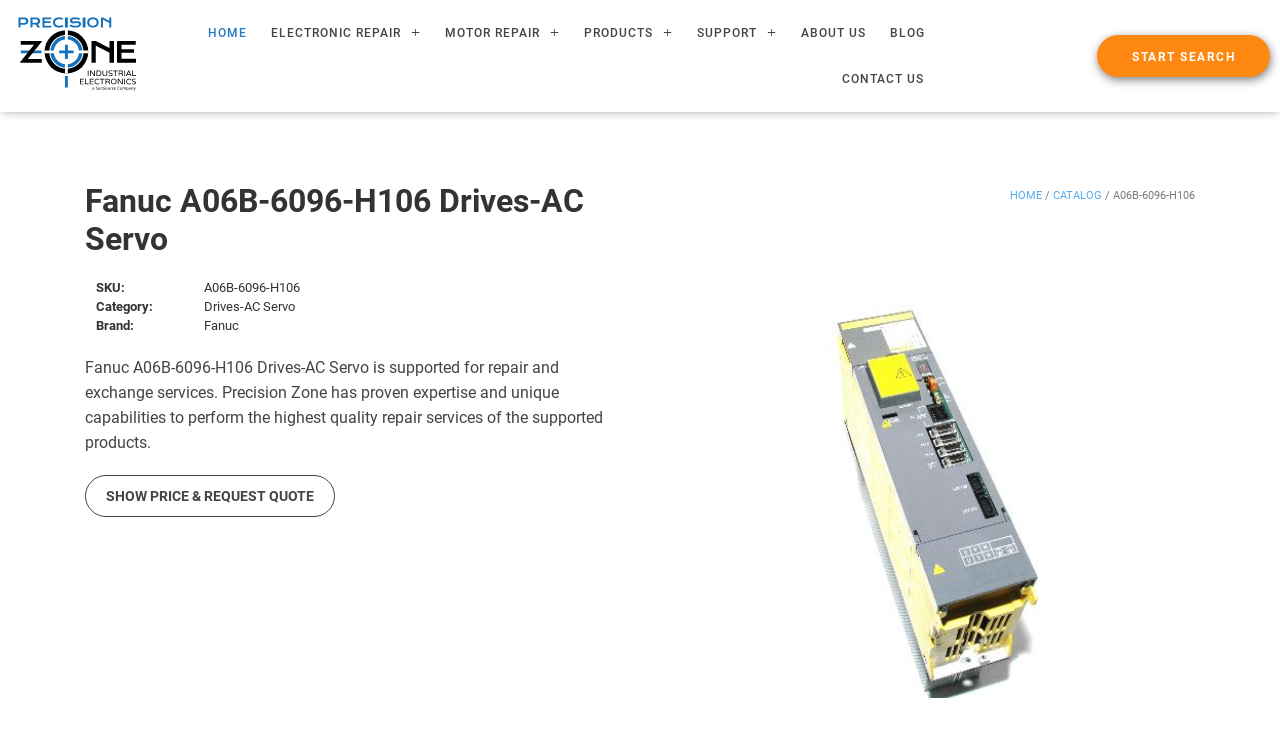

--- FILE ---
content_type: text/html; charset=utf-8
request_url: http://www.precisionzone.net/drives-ac-servo/fanuc/a06b-6096-h106
body_size: 96301
content:




<!DOCTYPE html>
<!--[if IE 9]> <html lang="en" class="ie9"> <![endif]-->
<!--[if !IE]><!-->
<html xmlns="http://www.w3.org/1999/xhtml"
      xmlns:fb="http://ogp.me/ns/fb"
      xmlns:og="http://opengraphprotocol.org/schema/" lang="en">
<!--<![endif]-->
<head prefix="og: http://ogp.me/ns#">
    

    <link rel="canonical" href="http://www.precisionzone.net/drives-ac-servo/fanuc/a06b-6096-h106" />
    <meta http-equiv="content-type" content="text/html; charset=utf-8" />
    <meta property="og:site_name" content="Precision Zone" />

    <meta property="og:title" content="A06B-6096-H106 A06B-6096-H106  Fanuc Drives-AC Servo  Part Group : A06B,  Model &amp; Interface Type : Alpha Servo Module, FSSB interface,  Number of Axes &amp; Description : 1 axis, Alpha 130,  Options : none " />
    <meta property="og:type" content="product" />
    <meta property="og:url" content="http://www.precisionzone.net/drives-ac-servo/fanuc/a06b-6096-h106" />
    <meta property="og:image" content="https://s3.amazonaws.com/Icarus/IMAGES/SM3/A06B-6096-H106.JPG" />
    <meta property="og:description" content="A06B-6096-H106 A06B-6096-H106  Fanuc Drives-AC Servo  Part Group : A06B,  Model &amp; Interface Type : Alpha Servo Module, FSSB interface,  Number of Axes &amp; Description : 1 axis, Alpha 130,  Options : none  Precision Zone Industrial Electronics Repair Exchange" />
    <meta name=”twitter:title” content="A06B-6096-H106 A06B-6096-H106 " />
    <meta name=”twitter:description” content="A06B-6096-H106 A06B-6096-H106  Fanuc Drives-AC Servo  Part Group : A06B,  Model &amp; Interface Type : Alpha Servo Module, FSSB interface,  Number of Axes &amp; Description : 1 axis, Alpha 130,  Options : none " />
    <meta name=”twitter:image” content="https://s3.amazonaws.com/Icarus/IMAGES/SM3/A06B-6096-H106.JPG" />

    <script type="application/ld+json">
        [ {
        "@context" : "http://schema.org",
        "@type" : "Product",
        "name" : "Drives-AC Servo",
        "category": "Drives-Servo",
        "model": "A06B-6096-H106",
        "image" : "https://s3.amazonaws.com/Icarus/IMAGES/SM3/A06B-6096-H106.JPG",
        "description": "A06B-6096-H106 is an Drives-AC Servo manufactured by Fanuc",
        "brand" : {
            "@type" : "Brand",
            "name" : "Fanuc"
        },
        "mpn" : "A06B-6096-H106",
        "sku" : "A06B-6096-H106",
        "review": {
            "@type": "Review",
            "author": {
                    "@type": "Organization",
                    "name": "Precision Zone, Inc."}
        },
        "offers" : {
        "@type" : "Offer",
        "url" : "http://www.precisionzone.net/drives-ac-servo/fanuc/a06b-6096-h106"


        ,"price" : "2037.43",
        "priceCurrency": "USD"
        }
        } ]
    </script>    
    <style>
        .fb_iframe_widget span {
            vertical-align: baseline !important;
        }

        #___plus_0 {
            width: 300px;
        }               
        .video {
            position: relative;                            
            display: -webkit-flex;
            display: flex;
            -webkit-flex-direction: column;
            flex-direction: column;
        }
            .video iframe {               
               min-height:300px;
                width: 100%;
                height: 100%;
                border: 0;
                -webkit-flex: auto;
                flex: auto;
            }
        .breadcrumbsProductSpan {
            white-space: nowrap;
        }
    </style>
    

    <title>A06B-6096-H106 | Fanuc Drives-AC Servo @ Precision Zone</title>

    <meta name="description" content="A06B-6096-H106 Fanuc Drives-AC Servo Purpose To purchase or repair contact Precision Zone at repair@precisionzone.com or (847) 465-9060">
        <meta name="keywords" content="A06B-6096-H106, A06B-6096-H106, Fanuc, Drives-AC Servo, ALPHA SERVO SVM1-130, Precision Zone Industrial Electronics Repair Exchange" />
    <meta name="author" content="precisionzone.net">
    <meta name="viewport" content="width=device-width, initial-scale=1.0">
    
    <link href="/Content/precisionzone/css/wordpress/font-awesome/font-awesome.css" rel="stylesheet">
    <link rel="stylesheet" href="/Content/Common/css/bootstrap.min.css" type='text/css'>
    <link href="/Content/precisionzone/css/wordpress/wordpress.css" rel="stylesheet">
    <link href="/Content/precisionzone/img/favicon.png" rel="shortcut icon">
    <link href="/Content/precisionzone/img/favicon_256.png" rel="apple-touch-icon">
    <link href="/Content/precisionzone/css/styles.min.css" rel="stylesheet">
    <link href='https://fonts.googleapis.com/css?family=Open+Sans:400italic,700italic,400,700,300&amp;subset=latin,latin-ext' rel='stylesheet' type='text/css'>
    <link href='https://fonts.googleapis.com/css?family=Open+Sans+Condensed:300,300italic,700' rel='stylesheet' type='text/css'>

    



<script>
    (function (i, s, o, g, r, a, m) {
        i['GoogleAnalyticsObject'] = r; i[r] = i[r] || function () {
            (i[r].q = i[r].q || []).push(arguments)
        }, i[r].l = 1 * new Date(); a = s.createElement(o),
        m = s.getElementsByTagName(o)[0]; a.async = 1; a.src = g; m.parentNode.insertBefore(a, m)
    })(window, document, 'script', '//www.google-analytics.com/analytics.js', 'ga');

    ga('create', 'UA-72573163-1', 'auto');
    ga('send', 'pageview');

</script>
        <script src="https://www.google.com/recaptcha/api.js?onload=onloadCallback&render=explicit" async defer></script>
</head>
<body class="no-trans scroll-spy fixed-header-on page-template page-template-elementor_header_footer page page-id-532 wp-custom-logo elementor-default elementor-template-full-width elementor-page elementor-page-532" data-elementor-device-mode="desktop">
    <div class="uw-s10-reading-guide"></div>
    <div class="uw-s12-tooltip" aria-hidden="true"></div>
    <!-- #region header-->
    <div data-elementor-type="header" data-elementor-id="106" class="elementor elementor-106 elementor-location-header" data-elementor-settings="[]">
        <div class="elementor-inner">
            <div class="elementor-section-wrap">
                <!-- #region visible fixed top nav -->
                <section class="elementor-element elementor-element-31371e6 elementor-section-stretched elementor-section-full_width elementor-section-height-default elementor-section-height-default elementor-section elementor-top-section elementor-sticky elementor-sticky--effects elementor-sticky--active elementor-section--handles-inside" data-id="31371e6" data-element_type="section" data-settings="{&quot;stretch_section&quot;:&quot;section-stretched&quot;,&quot;sticky&quot;:&quot;top&quot;,&quot;background_background&quot;:&quot;classic&quot;,&quot;sticky_on&quot;:[&quot;desktop&quot;,&quot;tablet&quot;,&quot;mobile&quot;],&quot;sticky_offset&quot;:0,&quot;sticky_effects_offset&quot;:0}" style="position: fixed; margin-top: 0px; margin-bottom: 0px; top: 0px; left: 0px;">
                    <div class="elementor-container elementor-column-gap-default">
                        <div class="elementor-row">
                            <div class="elementor-element elementor-element-f029b68 elementor-column elementor-col-25 elementor-top-column" data-id="f029b68" data-element_type="column">
                                <div class="elementor-column-wrap  elementor-element-populated">
                                    <div class="elementor-widget-wrap">
                                        <div class="elementor-element elementor-element-82a31b8 elementor-widget elementor-widget-theme-site-logo elementor-widget-image" data-id="82a31b8" data-element_type="widget" data-widget_type="theme-site-logo.default">
                                            <div class="elementor-widget-container">
                                                <div class="elementor-image">
                                                    <a href="https://precisionzone.com" data-elementor-open-lightbox="">
                                                        <img width="140" height="86" src="/Content/precisionzone/img/com_layout/pz-logo-bg-002-copy-01.svg" class="attachment-full size-full" alt="Precision Zone Logo">
                                                    </a>
                                                </div>
                                            </div>
                                        </div>
                                    </div>
                                </div>
                            </div>
                            <div class="elementor-element elementor-element-9eafb6b elementor-column elementor-col-25 elementor-top-column" data-id="9eafb6b" data-element_type="column">
                                <div class="elementor-column-wrap  elementor-element-populated">
                                    <div class="elementor-widget-wrap">
                                        <div class="elementor-element elementor-element-48c516f elementor-nav-menu__align-right elementor-nav-menu--indicator-plus elementor-nav-menu--stretch elementor-nav-menu--dropdown-tablet elementor-nav-menu__text-align-aside elementor-nav-menu--toggle elementor-nav-menu--burger elementor-widget elementor-widget-nav-menu" data-id="48c516f" data-element_type="widget" data-settings="{&quot;full_width&quot;:&quot;stretch&quot;,&quot;layout&quot;:&quot;horizontal&quot;,&quot;toggle&quot;:&quot;burger&quot;}" data-widget_type="nav-menu.default">
                                            <div class="elementor-widget-container">
                                                <nav class="elementor-nav-menu--main elementor-nav-menu__container elementor-nav-menu--layout-horizontal e--pointer-none">
                                                    <ul id="menu-1-48c516f" class="elementor-nav-menu" data-smartmenus-id="16039648834566138">
                                                        <li class="menu-item menu-item-type-post_type menu-item-object-page menu-item-home current-menu-item page_item page-item-36 current_page_item menu-item-43">
                                                            <a href="https://precisionzone.com/" aria-current="page" class="elementor-item elementor-item-active">HOME</a>
                                                        </li>
                                                        <li class="menu-item menu-item-type-custom menu-item-object-custom menu-item-has-children menu-item-5594">
                                                            <a href="#" class="elementor-item elementor-item-anchor has-submenu" id="sm-16039648834566138-1" aria-haspopup="true" aria-controls="sm-16039648834566138-2" aria-expanded="false">ELECTRONIC REPAIR<span class="sub-arrow"><i class="fa"></i></span></a>
                                                            <ul style="margin-top: -5px !important; z-index: 2;" class="sub-menu elementor-nav-menu--dropdown" role="group" aria-hidden="true" aria-labelledby="sm-16039648834566138-1" aria-expanded="false">
                                                                <li class="menu-item menu-item-type-post_type menu-item-object-page menu-item-736"><a href="https://precisionzone.com/drive-repair/" class="elementor-sub-item">AC &amp; DC Drives</a></li>
                                                                <li class="menu-item menu-item-type-post_type menu-item-object-page menu-item-1359"><a href="https://precisionzone.com/power-supply-repair/" class="elementor-sub-item">Power Supplies</a></li>
                                                                <li class="menu-item menu-item-type-post_type menu-item-object-page menu-item-1471"><a href="https://precisionzone.com/display-repair/" class="elementor-sub-item">Industrial Displays</a></li>
                                                                <li class="menu-item menu-item-type-post_type menu-item-object-page menu-item-1485"><a href="https://precisionzone.com/industrial-control-repair/" class="elementor-sub-item">Industrial Controls</a></li>
                                                                <li class="menu-item menu-item-type-post_type menu-item-object-page menu-item-1496"><a href="https://precisionzone.com/cnc-board-repair/" class="elementor-sub-item">CNC Boards</a></li>
                                                            </ul>
                                                        </li>
                                                        <li class="menu-item menu-item-type-custom menu-item-object-custom menu-item-has-children menu-item-2397">
                                                            <a href="#" class="elementor-item elementor-item-anchor has-submenu" id="sm-16039648834566138-3" aria-haspopup="true" aria-controls="sm-16039648834566138-4" aria-expanded="false">MOTOR REPAIR<span class="sub-arrow"><i class="fa"></i></span></a>
                                                            <ul style="margin-top: -5px !important; z-index: 2;" class="sub-menu elementor-nav-menu--dropdown" role="group" aria-hidden="true" aria-labelledby="sm-16039648834566138-3" aria-expanded="false">
                                                                <li class="menu-item menu-item-type-post_type menu-item-object-page menu-item-1522"><a href="https://precisionzone.com/motor-repair-services/" class="elementor-sub-item">AC &amp; DC Motor Services</a></li>
                                                                <li class="menu-item menu-item-type-post_type menu-item-object-page menu-item-2553"><a href="https://precisionzone.com/feedback-repair/" class="elementor-sub-item">Encoder Repair</a></li>
                                                            </ul>
                                                        </li>
                                                        <li class="menu-item menu-item-type-custom menu-item-object-custom menu-item-has-children menu-item-5593">
                                                            <a href="#" class="elementor-item elementor-item-anchor has-submenu" id="sm-16039648834566138-5" aria-haspopup="true" aria-controls="sm-16039648834566138-6" aria-expanded="false">PRODUCTS<span class="sub-arrow"><i class="fa"></i></span></a>
                                                            <ul style="margin-top: -5px !important; z-index: 2;" class="sub-menu elementor-nav-menu--dropdown" role="group" aria-hidden="true" aria-labelledby="sm-16039648834566138-5" aria-expanded="false">
                                                                <li class="menu-item menu-item-type-post_type menu-item-object-page menu-item-2807"><a href="https://precisionzone.com/shop/" class="elementor-sub-item">Product Catalog</a></li>
                                                                <li class="menu-item menu-item-type-post_type menu-item-object-page menu-item-5456"><a href="https://precisionzone.com/product-search/" class="elementor-sub-item">Product Search</a></li>
                                                            </ul>
                                                        </li>
                                                        <li class="menu-item menu-item-type-custom menu-item-object-custom menu-item-has-children menu-item-700">
                                                            <a href="#" class="elementor-item elementor-item-anchor has-submenu" id="sm-16039648834566138-7" aria-haspopup="true" aria-controls="sm-16039648834566138-8" aria-expanded="false">SUPPORT<span class="sub-arrow"><i class="fa"></i></span></a>
                                                            <ul style="margin-top: -5px !important; z-index: 2;" class="sub-menu elementor-nav-menu--dropdown" role="group" aria-hidden="true" aria-labelledby="sm-16039648834566138-7" aria-expanded="false">
                                                                <li class="menu-item menu-item-type-post_type menu-item-object-page menu-item-679"><a href="https://precisionzone.com/support#support-video" class="elementor-sub-item">Support Videos</a></li>
                                                                <li class="menu-item menu-item-type-post_type menu-item-object-page menu-item-275"><a href="https://precisionzone.com/support#faq" class="elementor-sub-item">FAQ</a></li>
                                                                <li class="menu-item menu-item-type-post_type menu-item-object-page menu-item-2596"><a href="https://precisionzone.com/support#forms" class="elementor-sub-item">Forms</a></li>
                                                                <li class="menu-item menu-item-type-post_type menu-item-object-page menu-item-1635"><a href="https://precisionzone.com/support#shipping" class="elementor-sub-item">Shipping Instructions</a></li>
                                                            </ul>
                                                        </li>
                                                        <li class="menu-item menu-item-type-post_type menu-item-object-page menu-item-224"><a href="https://precisionzone.com/about-us/" class="elementor-item">About Us</a></li>
                                                        <li class="menu-item menu-item-type-post_type menu-item-object-page menu-item-360"><a href="https://precisionzone.com/blog/" class="elementor-item">Blog</a></li>
                                                        <li class="menu-item menu-item-type-post_type menu-item-object-page menu-item-201"><a href="https://precisionzone.com/contact-us/" class="elementor-item">Contact Us</a></li>
                                                    </ul>
                                                </nav>
                                            </div>
                                        </div>
                                    </div>
                                </div>
                            </div>
                            <div class="elementor-element elementor-element-9c7291e elementor-column elementor-col-25 elementor-top-column" data-id="9c7291e" data-element_type="column" style="flex: auto;">
                                <div class="elementor-column-wrap  elementor-element-populated">
                                    <div class="elementor-widget-wrap">
                                        <div class="elementor-element elementor-element-d363db1 elementor-align-right elementor-widget elementor-widget-button" data-id="d363db1" data-element_type="widget" data-widget_type="button.default">
                                            <div class="elementor-widget-container">
                                                <div class="elementor-button-wrapper">
                                                    <a href="https://precisionzone.com/product-search/" style="background-color:#ff8811;" class="elementor-button-link elementor-button elementor-size-md" role="button">
                                                        <span class="elementor-button-content-wrapper">
                                                            <span class="elementor-button-text">START SEARCH</span>
                                                        </span>
                                                    </a>
                                                </div>
                                            </div>
                                        </div>
                                    </div>
                                </div>
                            </div>
                        </div>
                    </div>
                </section>
                <!-- #endregion -->
                <!-- #region hidden top nav -->
                <section class="elementor-element elementor-element-31371e6 elementor-section-stretched elementor-section-full_width elementor-section-height-default elementor-section-height-default elementor-section elementor-top-section elementor-sticky elementor-sticky__spacer" data-id="31371e6" data-element_type="section" data-settings="{&quot;stretch_section&quot;:&quot;section-stretched&quot;,&quot;sticky&quot;:&quot;top&quot;,&quot;background_background&quot;:&quot;classic&quot;,&quot;sticky_on&quot;:[&quot;desktop&quot;,&quot;tablet&quot;,&quot;mobile&quot;],&quot;sticky_offset&quot;:0,&quot;sticky_effects_offset&quot;:0}" style="visibility: hidden; transition: none 0s ease 0s; animation: 0s ease 0s 1 normal none running none;">
                    <div class="elementor-container elementor-column-gap-default">
                        <div class="elementor-row">
                            <div class="elementor-element elementor-element-f029b68 elementor-column elementor-col-25 elementor-top-column" data-id="f029b68" data-element_type="column">
                                <div class="elementor-column-wrap  elementor-element-populated">
                                    <div class="elementor-widget-wrap">
                                        <div class="elementor-element elementor-element-82a31b8 elementor-widget elementor-widget-theme-site-logo elementor-widget-image" data-id="82a31b8" data-element_type="widget" data-widget_type="theme-site-logo.default">
                                            <div class="elementor-widget-container">
                                                <div class="elementor-image">
                                                    <a href="#" data-elementor-open-lightbox="">
                                                        <img width="140" height="86" src="/Content/precisionzone/img/com_layout/pz-logo-bg-002-copy-01.svg" class="attachment-full size-full" alt="Precision Zone Logo">
                                                    </a>
                                                </div>
                                            </div>
                                        </div>
                                    </div>
                                </div>
                            </div>
                            <div class="elementor-element elementor-element-9eafb6b elementor-column elementor-col-25 elementor-top-column" data-id="9eafb6b" data-element_type="column">
                                <div class="elementor-column-wrap  elementor-element-populated">
                                    <div class="elementor-widget-wrap">
                                        <div class="elementor-element elementor-element-48c516f elementor-nav-menu__align-right elementor-nav-menu--indicator-plus elementor-nav-menu--stretch elementor-nav-menu--dropdown-tablet elementor-nav-menu__text-align-aside elementor-nav-menu--toggle elementor-nav-menu--burger elementor-widget elementor-widget-nav-menu" data-id="48c516f" data-element_type="widget" data-settings="{&quot;full_width&quot;:&quot;stretch&quot;,&quot;layout&quot;:&quot;horizontal&quot;,&quot;toggle&quot;:&quot;burger&quot;}" data-widget_type="nav-menu.default">
                                            <div class="elementor-widget-container">
                                                <nav class="elementor-nav-menu--main elementor-nav-menu__container elementor-nav-menu--layout-horizontal e--pointer-none">
                                                    <ul id="menu-1-48c516f" class="elementor-nav-menu">
                                                        <li class="menu-item menu-item-type-post_type menu-item-object-page menu-item-home current-menu-item page_item page-item-36 current_page_item menu-item-43">
                                                            <a href="#" aria-current="page" class="elementor-item elementor-item-active">HOME</a></li>
                                                        <li class="menu-item menu-item-type-post_type menu-item-object-page menu-item-has-children menu-item-5594">
                                                            <a href="#" class="elementor-item elementor-item-anchor has-submenu">ELECTRONIC REPAIR<span class="sub-arrow"><i class="fa"></i></span></a>
                                                            <ul style="margin-top: -5px !important; z-index: 2;" class="sub-menu elementor-nav-menu--dropdown">
                                                                <li class="menu-item menu-item-type-post_type menu-item-object-page menu-item-736"><a href="#" class="elementor-sub-item">AC &amp; DC Drives</a></li>
                                                                <li class="menu-item menu-item-type-post_type menu-item-object-page menu-item-1359"><a href="#" class="elementor-sub-item">Power Supplies</a></li>
                                                                <li class="menu-item menu-item-type-post_type menu-item-object-page menu-item-1471"><a href="#" class="elementor-sub-item">Industrial Displays</a></li>
                                                                <li class="menu-item menu-item-type-post_type menu-item-object-page menu-item-1485"><a href="#" class="elementor-sub-item">Industrial Controls</a></li>
                                                                <li class="menu-item menu-item-type-post_type menu-item-object-page menu-item-1496"><a href="#" class="elementor-sub-item">CNC Boards</a></li>
                                                            </ul>
                                                        </li>
                                                        <li class="menu-item menu-item-type-custom menu-item-object-custom menu-item-has-children menu-item-2397">
                                                            <a href="#" class="elementor-item elementor-item-anchor has-submenu">MOTOR REPAIR<span class="sub-arrow"><i class="fa"></i></span></a>
                                                            <ul style="margin-top: -5px !important; z-index: 2;" class="sub-menu elementor-nav-menu--dropdown">
                                                                <li class="menu-item menu-item-type-post_type menu-item-object-page menu-item-1522"><a href="#" class="elementor-sub-item">AC &amp; DC Motor Services</a></li>
                                                                <li class="menu-item menu-item-type-post_type menu-item-object-page menu-item-2553"><a href="#" class="elementor-sub-item">Encoder Repair</a></li>
                                                            </ul>
                                                        </li>
                                                        <li class="menu-item menu-item-type-custom menu-item-object-custom menu-item-has-children menu-item-5593">
                                                            <a href="#" class="elementor-item elementor-item-anchor has-submenu">PRODUCTS<span class="sub-arrow"><i class="fa"></i></span></a>
                                                            <ul style="margin-top: -5px !important; z-index: 2;" class="sub-menu elementor-nav-menu--dropdown">
                                                                <li class="menu-item menu-item-type-post_type menu-item-object-page menu-item-2807"><a href="#" class="elementor-sub-item">Product Catalog</a></li>
                                                                <li class="menu-item menu-item-type-post_type menu-item-object-page menu-item-5456"><a href="#" class="elementor-sub-item">Product Search</a></li>
                                                            </ul>
                                                        </li>
                                                        <li class="menu-item menu-item-type-custom menu-item-object-custom menu-item-has-children menu-item-700">
                                                            <a href="#" class="elementor-item elementor-item-anchor has-submenu">SUPPORT<span class="sub-arrow"><i class="fa"></i></span></a>
                                                            <ul style="margin-top: -5px !important; z-index: 2;" class="sub-menu elementor-nav-menu--dropdown">
                                                                <li class="menu-item menu-item-type-post_type menu-item-object-page menu-item-679"><a href="#" class="elementor-sub-item">Support Videos</a></li>
                                                                <li class="menu-item menu-item-type-post_type menu-item-object-page menu-item-275"><a href="#" class="elementor-sub-item">FAQ</a></li>
                                                                <li class="menu-item menu-item-type-post_type menu-item-object-page menu-item-2596"><a href="#" class="elementor-sub-item">Forms</a></li>
                                                                <li class="menu-item menu-item-type-post_type menu-item-object-page menu-item-1635"><a href="#" class="elementor-sub-item">Shipping Instructions</a></li>
                                                            </ul>
                                                        </li>
                                                        <li class="menu-item menu-item-type-post_type menu-item-object-page menu-item-224"><a href="#" class="elementor-item">About Us</a></li>
                                                        <li class="menu-item menu-item-type-post_type menu-item-object-page menu-item-360"><a href="#" class="elementor-item">Blog</a></li>
                                                        <li class="menu-item menu-item-type-post_type menu-item-object-page menu-item-201"><a href="#" class="elementor-item">Contact Us</a></li>
                                                    </ul>
                                                </nav>
                                            </div>
                                        </div>
                                    </div>
                                </div>
                            </div>
                            <div class="elementor-element elementor-element-9c7291e elementor-column elementor-col-25 elementor-top-column" data-id="9c7291e" data-element_type="column" style="flex: auto;">
                                <div class="elementor-column-wrap  elementor-element-populated">
                                    <div class="elementor-widget-wrap">
                                        <div class="elementor-element elementor-element-d363db1 elementor-align-right elementor-widget elementor-widget-button" data-id="d363db1" data-element_type="widget" data-widget_type="button.default">
                                            <div class="elementor-widget-container">
                                                <div class="elementor-button-wrapper">
                                                    <a href="#" style="background-color:#ff8811;" class="elementor-button-link elementor-button elementor-size-md" role="button">
                                                        <span class="elementor-button-content-wrapper">
                                                            <span class="elementor-button-text">START SEARCH</span>
                                                        </span>
                                                    </a>
                                                </div>
                                            </div>
                                        </div>
                                    </div>
                                </div>
                            </div>
                        </div>
                    </div>
                </section>
                <!-- #endregion -->
            </div>
        </div>
    </div>
    <!-- #endregion -->

    

<div id="fb-root"></div>
<script>
    (function (d, s, id) {
        var js, fjs = d.getElementsByTagName(s)[0];
        if (d.getElementById(id)) return;
        js = d.createElement(s); js.id = id;
        js.src = "//connect.facebook.net/en_US/sdk.js#xfbml=1&version=v2.8";
        fjs.parentNode.insertBefore(js, fjs);
    }(document, 'script', 'facebook-jssdk'));
</script>

<div itemscope itemtype="http://schema.org/Product">
    <meta itemprop="mpn" content="A06B-6096-H106" />
    <meta itemprop="sku" content="A06B-6096-H106" />
    <div itemprop="offers" itemtype="https://schema.org/Offer" itemscope>
        <link itemprop="url" href="http://www.precisionzone.net/drives-ac-servo/fanuc/a06b-6096-h106" />
        <meta itemprop="priceCurrency" content="USD" />
                <meta itemprop="price" content="2037.43"/>

    </div>
<link itemprop="image" href="https://s3.amazonaws.com/Icarus/IMAGES/SM3/A06B-6096-H106.JPG" />

    <div class="white-bg">


        <div class="container m-t-xxl" style="margin-top: 50px">
            <div class="elementor-row">
                <div class="col-md-6">
                    <div itemprop="brand" itemtype="http://schema.org/Brand" itemscope>
                        <meta itemprop="name" content="Fanuc" />
                        <h1 class="title1">
                            Fanuc
                            A06B-6096-H106
                            Drives-AC Servo
                        </h1>
                    </div>
                </div>
                <div class="col-md-6">
                    <div class="woocommerce-breadcrumb"><a href="https://precisionzone.com/">Home</a> / <a href="https://precisionzone.com/shop/">Catalog</a> / <span class='breadcrumbsProductSpan'>A06B-6096-H106</span> </a></div>
                </div>
            </div>
            <div class="col-md-6">

                <div style="display: none;" itemprop="review" itemscope itemtype="http://schema.org/Review">
                    <span itemprop="name">A06B-6096-H106</span>
                    <span itemprop="description"> Drives-AC Servo  A06B-6096-H106 Fanuc </span>
                    <span itemprop="author" itemscope itemtype="http://schema.org/Organization">
                        <span itemprop="name">Precision Zone, Inc.</span>
                    </span>
                </div>

                
                <div class="hline"></div>
                <div class="elementor-widget-woocommerce-product-content">
                    <div class="product_meta">

                        <span class="sku_wrapper detail-container" style="display:flex">
<span class="detail-label">SKU: </span>
                                <span class="sku">A06B-6096-H106</span>
                        </span>
                        <span class="sku_wrapper detail-container" style="display:flex">
<span class="detail-label"> Category:</span>
                                <span class="sku"> Drives-AC Servo </span>
                        </span>
                        <span class="sku_wrapper detail-container" style="display:flex">
                            <span class="detail-label">Brand: </span>
                            <span class="sku">Fanuc </span>
                        </span>
                    </div>
                    
                </div>
                <div class="spacing"></div>
                <p class="descr"><span itemprop="description">Fanuc A06B-6096-H106  Drives-AC Servo is supported for repair and exchange services. Precision Zone has proven expertise and unique capabilities to perform the highest quality repair services of the supported products.</span></p>
                

                <div class="hline"></div>
                
                

                
                
                <p class="btnRequest">
                    <a href="/products/inquery/A06B-6096-H106/" role="button" class="btn3" style="text-decoration: none">Show Price & Request Quote</a>
                </p>
            </div>
            <div class="col-md-6">

                <input type="hidden" id="productVendor" value="Fanuc" />
                <input type="hidden" id="productCategory" value="Drives-AC Servo" />
                <input type="hidden" id="productName" value="A06B-6096-H106" />
                <div style="display: none;">
                    <span itemprop="url">http://www.precisionzone.net/a06b-6096-h106</span>
                    <span itemprop="name">A06B-6096-H106</span>
                </div>
                <div class="overlay-container">
                            <div itemscope itemtype="http://schema.org/ImageObject">
                                <div style="display: none;">
                                    <span itemprop="productionCompany">Fanuc</span>
                                    
                                    <span itemprop="about">FanucDrives-AC ServoA06B-6096-H106</span>
                                    <span itemprop="author">Fanuc</span>
                                    <span itemprop="keywords">A06B-6096-H106</span>
                                    <span itemprop="name">A06B-6096-H106</span>
                                    <span itemprop="description">A06B-6096-H106 Fanuc Drives-AC Servo Purpose To purchase or repair contact Precision Zone at repair@precisionzone.com or (847) 465-9060</span>
                                    
                                </div>
                                <img class="product-img img-responsive img-centered" id="product_img" style="height:430px; object-fit: contain;" src="https://s3.amazonaws.com/Icarus/IMAGES/SM3/A06B-6096-H106.JPG" alt="New Refurbished Exchange Repair  Fanuc Drives-AC Servo A06B-6096-H106 Precision Zone"
                                     title="New Refurbished Exchange Repair  Fanuc Drives-AC Servo A06B-6096-H106 Precision Zone" onerror="this.onerror=null;this.src='/Content/precisionzone/img/products/no-image.jpg';" itemprop="image">
                            </div>
                                    </div>
                
            </div>
        </div>

    </div>
    <div class="classic-bg">
        <div class="container m-t-xxl" style="margin-top:0px">
            <div class="col-md-6" style="padding:20px;">
                <div style="height:48px;margin-bottom:20px;position: relative  ">
                    <div class="descriptionbot">Description</div>
                </div>

                <p class="descr"><span itemprop="description">At Precision Zone, we dynamically test repaired units in our custom-built test stands where the product is paired with the matching components for real-world load performance verification. We are on standby to address your requests and questions.</span></p>
                <h4 class="title1" style=" font-size: 24px;" itemprop="brand" itemtype="http://schema.org/Brand" itemscope>
                    <meta itemprop="name" content="Fanuc"/>
                    Fanuc
                    A06B-6096-H106
                    Drives-AC Servo
                    Overview
                </h4>
                <div class="hline"></div>
                <table class="tbl">
                    <thead>
                        <tr><th colspan="2">PRODUCT INFORMATION</th></tr>
                    </thead>
                    <tbody>
                        <tr>
                            <td>OEM:</td>
                            <td>Fanuc</td>
                        </tr>
                        <tr>
                            <td>Product Line:</td>
                            <td>Drives-AC Servo</td>
                        </tr>
                        <tr>
                            <td>Series:</td>
                            <td>A06B-6096-H106</td>
                        </tr>
                    </tbody>
                </table>
            </div>
            <div class="col-md-6" style="padding:20px;">
                <div class="video">




                </div>
            </div>
        </div>
    </div>


</div>
<!-- section start -->


<!-- section start -->
<div class="translucent-bg blue">
    <div class="container">
        <h3 class="h1 text-center m-t-xl m-b-md">Similar Products</h3>
        <div class="list-horizontal">
            <div class="row">
                    <div class="col-xs-4 col-md-2 text-center">
                        <div class="list-horizontal-item similar-item">
                            <a href="http://www.precisionzone.net/drives-ac-servo/fanuc/a06b-6096-h102"><i class="fa fa-cube fa-5x"></i>
                                <p class="lead" itemprop="isSimilarTo">A06B-6096-H102</p>
                            </a>
                        </div>
                    </div>
                    <div class="col-xs-4 col-md-2 text-center">
                        <div class="list-horizontal-item similar-item">
                            <a href="http://www.precisionzone.net/drives-ac-servo/fanuc/a06b-6096-h104"><i class="fa fa-cube fa-5x"></i>
                                <p class="lead" itemprop="isSimilarTo">A06B-6096-H104</p>
                            </a>
                        </div>
                    </div>
                    <div class="col-xs-4 col-md-2 text-center">
                        <div class="list-horizontal-item similar-item">
                            <a href="http://www.precisionzone.net/drives-ac-servo/fanuc/a06b-6096-h208"><i class="fa fa-cube fa-5x"></i>
                                <p class="lead" itemprop="isSimilarTo">A06B-6096-H208</p>
                            </a>
                        </div>
                    </div>
                    <div class="col-xs-4 col-md-2 text-center">
                        <div class="list-horizontal-item similar-item">
                            <a href="http://www.precisionzone.net/drives-ac-servo/fanuc/a06b-6096-h304"><i class="fa fa-cube fa-5x"></i>
                                <p class="lead" itemprop="isSimilarTo">A06B-6096-H304</p>
                            </a>
                        </div>
                    </div>
                    <div class="col-xs-4 col-md-2 text-center">
                        <div class="list-horizontal-item similar-item">
                            <a href="http://www.precisionzone.net/drives-ac-servo/fanuc/a06b-6096-h103"><i class="fa fa-cube fa-5x"></i>
                                <p class="lead" itemprop="isSimilarTo">A06B-6096-H103</p>
                            </a>
                        </div>
                    </div>
                    <div class="col-xs-4 col-md-2 text-center">
                        <div class="list-horizontal-item similar-item">
                            <a href="http://www.precisionzone.net/drives-ac-servo/fanuc/a06b-6096-h201"><i class="fa fa-cube fa-5x"></i>
                                <p class="lead" itemprop="isSimilarTo">A06B-6096-H201</p>
                            </a>
                        </div>
                    </div>
            </div>
        </div>
    </div>
</div>


        <div class="thumbnail1">
            <div class="default-bg" style="text-align: center;">
                <h3 id="myh3" style="margin: 0; margin-bottom: 10px;">
                    Recently Repaired Products
                </h3>
            </div>

<div class="row" style="margin-right:0px; margin-left:0px; font-size:11px;">                <div class="col-sm-2">
                    <p style="margin: 5px;">
                        

                        <img class="img-responsive" src="http://www.precisionzone.net/IcarImg/SM1/A06B-6096-H106.JPG" alt="Fanuc A06B-6096-H106 image" title="Fanuc A06B-6096-H106 image" onerror="this.onerror=null;this.src='http://www.precisionzone.net/../Content/precisionzone/img/products/no-image.jpg';" style="float:right;max-width:90px;max-height:90px;margin-bottom:5px;" />
                        <span style="right: 0px; top: 0px; background-image: url('[data-uri]'); background-size: 90px 90px; width: 90px; height: 90px; position: absolute;"></span>
                        

                        
                        <strong>A06B-6096-H106</strong>
                         is an
                        <br>
                        <a href="http://www.precisionzone.net/drives-ac-servo">
                            Drives-AC Servo
                        </a>
                        manufactured by
                        <a href="http://www.precisionzone.net/drives-ac-servo/fanuc">
                            Fanuc
                        </a>
                            <br>
                            <strong>Discovered issues: </strong>
Bad Capacitor(s), Bad Circuit Board Component(s)                                                    <br>
                            <strong>
                                Repaired on:
                                10/3/2024
                            </strong>
                                                    <span class="visible-xs">
                                <br />
                                <br />
                            </span>
                    </p>
                    
                </div>
                <div class="col-sm-2">
                    <p style="margin: 5px;">
                        

                        <img class="img-responsive" src="http://www.precisionzone.net/IcarImg/SM1/A06B-6096-H106.JPG" alt="Fanuc A06B-6096-H106 image" title="Fanuc A06B-6096-H106 image" onerror="this.onerror=null;this.src='http://www.precisionzone.net/../Content/precisionzone/img/products/no-image.jpg';" style="float:right;max-width:90px;max-height:90px;margin-bottom:5px;" />
                        <span style="right: 0px; top: 0px; background-image: url('[data-uri]'); background-size: 90px 90px; width: 90px; height: 90px; position: absolute;"></span>
                        

                        
                        <strong>A06B-6096-H106</strong>
                         is an
                        <br>
                        <a href="http://www.precisionzone.net/drives-ac-servo">
                            Drives-AC Servo
                        </a>
                        manufactured by
                        <a href="http://www.precisionzone.net/drives-ac-servo/fanuc">
                            Fanuc
                        </a>
                            <br>
                            <strong>Discovered issues: </strong>
Bad Capacitor(s), Bad Fuse, Bad Gate Section/Board, Bad Output Transistors/SCRs, Physical Damage to the Drive                                                    <br>
                            <strong>
                                Repaired on:
                                11/28/2022
                            </strong>
                                                    <span class="visible-xs">
                                <br />
                                <br />
                            </span>
                    </p>
                    
                </div>
                <div class="col-sm-2">
                    <p style="margin: 5px;">
                        

                        <img class="img-responsive" src="http://www.precisionzone.net/IcarImg/SM1/A06B-6096-H106.JPG" alt="Fanuc A06B-6096-H106 image" title="Fanuc A06B-6096-H106 image" onerror="this.onerror=null;this.src='http://www.precisionzone.net/../Content/precisionzone/img/products/no-image.jpg';" style="float:right;max-width:90px;max-height:90px;margin-bottom:5px;" />
                        <span style="right: 0px; top: 0px; background-image: url('[data-uri]'); background-size: 90px 90px; width: 90px; height: 90px; position: absolute;"></span>
                        

                        
                        <strong>A06B-6096-H106</strong>
                         is an
                        <br>
                        <a href="http://www.precisionzone.net/drives-ac-servo">
                            Drives-AC Servo
                        </a>
                        manufactured by
                        <a href="http://www.precisionzone.net/drives-ac-servo/fanuc">
                            Fanuc
                        </a>
                            <br>
                            <strong>Discovered issues: </strong>
Bad Battery, Bad Circuit Board Component(s), Bad Cooling Fans, Bad DCCT, Bad Magnetic Contactor, Relay, Physical Damage to the Drive                                                    <br>
                            <strong>
                                Repaired on:
                                9/30/2022
                            </strong>
                                                    <span class="visible-xs">
                                <br />
                                <br />
                            </span>
                    </p>
                    
                </div>
                <div class="col-sm-2">
                    <p style="margin: 5px;">
                        

                        <img class="img-responsive" src="http://www.precisionzone.net/IcarImg/SM1/A06B-6096-H106.JPG" alt="Fanuc A06B-6096-H106 image" title="Fanuc A06B-6096-H106 image" onerror="this.onerror=null;this.src='http://www.precisionzone.net/../Content/precisionzone/img/products/no-image.jpg';" style="float:right;max-width:90px;max-height:90px;margin-bottom:5px;" />
                        <span style="right: 0px; top: 0px; background-image: url('[data-uri]'); background-size: 90px 90px; width: 90px; height: 90px; position: absolute;"></span>
                        

                        
                        <strong>A06B-6096-H106</strong>
                         is an
                        <br>
                        <a href="http://www.precisionzone.net/drives-ac-servo">
                            Drives-AC Servo
                        </a>
                        manufactured by
                        <a href="http://www.precisionzone.net/drives-ac-servo/fanuc">
                            Fanuc
                        </a>
                            <br>
                            <strong>Discovered issues: </strong>
No Problem Found                                                    <br>
                            <strong>
                                Repaired on:
                                5/24/2022
                            </strong>
                                                    <span class="visible-xs">
                                <br />
                                <br />
                            </span>
                    </p>
                    
                </div>
                <div class="col-sm-2">
                    <p style="margin: 5px;">
                        

                        <img class="img-responsive" src="http://www.precisionzone.net/IcarImg/SM1/A06B-6096-H106.JPG" alt="Fanuc A06B-6096-H106 image" title="Fanuc A06B-6096-H106 image" onerror="this.onerror=null;this.src='http://www.precisionzone.net/../Content/precisionzone/img/products/no-image.jpg';" style="float:right;max-width:90px;max-height:90px;margin-bottom:5px;" />
                        <span style="right: 0px; top: 0px; background-image: url('[data-uri]'); background-size: 90px 90px; width: 90px; height: 90px; position: absolute;"></span>
                        

                        
                        <strong>A06B-6096-H106</strong>
                         is an
                        <br>
                        <a href="http://www.precisionzone.net/drives-ac-servo">
                            Drives-AC Servo
                        </a>
                        manufactured by
                        <a href="http://www.precisionzone.net/drives-ac-servo/fanuc">
                            Fanuc
                        </a>
                            <br>
                            <strong>Discovered issues: </strong>
Bad Capacitor(s), Bad Circuit Board Component(s), Bad DCCT, Excessive Dirt/Debris, Missing parts/components                                                    <br>
                            <strong>
                                Repaired on:
                                3/2/2022
                            </strong>
                                                    <span class="visible-xs">
                                <br />
                                <br />
                            </span>
                    </p>
                    
                </div>
                <div class="col-sm-2">
                    <p style="margin: 5px;">
                        

                        <img class="img-responsive" src="http://www.precisionzone.net/IcarImg/SM1/A06B-6096-H106.JPG" alt="Fanuc A06B-6096-H106 image" title="Fanuc A06B-6096-H106 image" onerror="this.onerror=null;this.src='http://www.precisionzone.net/../Content/precisionzone/img/products/no-image.jpg';" style="float:right;max-width:90px;max-height:90px;margin-bottom:5px;" />
                        <span style="right: 0px; top: 0px; background-image: url('[data-uri]'); background-size: 90px 90px; width: 90px; height: 90px; position: absolute;"></span>
                        

                        
                        <strong>A06B-6096-H106</strong>
                         is an
                        <br>
                        <a href="http://www.precisionzone.net/drives-ac-servo">
                            Drives-AC Servo
                        </a>
                        manufactured by
                        <a href="http://www.precisionzone.net/drives-ac-servo/fanuc">
                            Fanuc
                        </a>
                            <br>
                            <strong>Discovered issues: </strong>
Bad Capacitor(s)                                                    <br>
                            <strong>
                                Repaired on:
                                2/3/2022
                            </strong>
                                                    <span class="visible-xs">
                                <br />
                                <br />
                            </span>
                    </p>
                    
                </div>
</div><div class="greyline"></div>        </div>



    <input type="hidden" id="hdnHomePageUrl" value="http://www.precisionzone.net/" />
    
    <!-- #region footer -->
    <footer id="footer" data-elementor-type="footer" data-elementor-id="173" class="elementor elementor-173 elementor-location-footer" data-elementor-settings="[]">
        <div data-elementor-type="footer" data-elementor-id="173" class="elementor elementor-173 elementor-location-footer" data-elementor-settings="[]" data-uw-node-idx="1507">
            <div class="elementor-inner" data-uw-node-idx="1508">
                <div class="elementor-section-wrap" data-uw-node-idx="1509">
                    <section class="elementor-element elementor-element-f4b38a9 elementor-section-stretched elementor-section-boxed elementor-section-height-default elementor-section elementor-top-section" data-id="f4b38a9" data-element_type="section" data-settings="{&quot;stretch_section&quot;:&quot;section-stretched&quot;,&quot;background_background&quot;:&quot;classic&quot;}" style="width: 100%; left: 0px;" data-uw-node-idx="1510" data-uw-ps-node-idx="">
                        <div class="elementor-container elementor-column-gap-default" data-uw-node-idx="1511">
                            <div style="flex-flow:wrap;" class="elementor-row" data-uw-node-idx="1512">
                                <div class="elementor-element elementor-element-a470d96 elementor-column elementor-col-25 elementor-top-column" data-id="a470d96" data-element_type="column" data-uw-node-idx="1513">
                                    <div class="elementor-column-wrap elementor-element-populated" data-uw-node-idx="1514">
                                        <div class="elementor-widget-wrap" data-uw-node-idx="1515">
                                            <div class="elementor-element elementor-element-1dd6938 elementor-widget elementor-widget-image" data-id="1dd6938" data-element_type="widget" data-widget_type="image.default" data-uw-node-idx="1516">
                                                <div class="elementor-widget-container" data-uw-node-idx="1517">
                                                    <div class="elementor-image" data-uw-node-idx="1518">
                                                        <img style="width:100%;max-width:220px;" width="151" height="93" src="/Content/precisionzone/img/com_layout/pz-logo-bg-002-copy-01-1.svg" class="attachment-full size-full" alt="" data-large_image_width="151" data-large_image_height="93">
                                                    </div>
                                                </div>
                                            </div>
                                            <div class="elementor-element elementor-element-3bdb1c8 elementor-shape-circle elementor-widget elementor-widget-social-icons" data-id="3bdb1c8" data-element_type="widget" data-widget_type="social-icons.default" data-uw-node-idx="1520">
                                                <div class="elementor-widget-container" data-uw-node-idx="1521">
                                                    <div class="elementor-social-icons-wrapper" data-uw-node-idx="1522">
                                                        <a href="https://www.instagram.com/precisionzoneinc/" class="elementor-icon elementor-social-icon elementor-social-icon-instagram elementor-repeater-item-4c6430a" target="_blank" data-uw-node-idx="1526" data-uw-ps-node-idx="">
                                                            <span class="elementor-screen-only" data-uw-node-idx="1527">Instagram</span>
                                                            <i class="fa fa-instagram" data-uw-node-idx="1528"></i>
                                                        </a>
                                                        <a href="https://twitter.com/precision_zone" class="elementor-icon elementor-social-icon elementor-social-icon-twitter elementor-repeater-item-cfab434" target="_blank" data-uw-node-idx="1529" data-uw-ps-node-idx="">
                                                            <span class="elementor-screen-only" data-uw-node-idx="1530">Twitter</span>
                                                            <i class="fa fa-twitter" data-uw-node-idx="1531"></i>
                                                        </a>
                                                        <a href="https://www.linkedin.com/company/precision-zone-inc-" class="elementor-icon elementor-social-icon elementor-social-icon-linkedin elementor-repeater-item-43acc2e" target="_blank" data-uw-node-idx="1532" data-uw-ps-node-idx="">
                                                            <span class="elementor-screen-only" data-uw-node-idx="1533">Linkedin</span>
                                                            <i class="fa fa-linkedin" data-uw-node-idx="1534"></i>
                                                        </a>
                                                        <a href="https://www.youtube.com/c/PrecisionZoneIncWheeling/" class="elementor-icon elementor-social-icon elementor-social-icon-youtube elementor-repeater-item-4f6fd95" target="_blank" data-uw-node-idx="1535" data-uw-ps-node-idx="">
                                                            <span class="elementor-screen-only" data-uw-node-idx="1536">Youtube</span>
                                                            <i class="fa fa-youtube" data-uw-node-idx="1537"></i>
                                                        </a>
                                                        <a href="https://www.facebook.com/precisionzone/" class="elementor-icon elementor-social-icon elementor-social-icon-facebook elementor-repeater-item-54a5a50" target="_blank" data-uw-node-idx="1523" data-uw-ps-node-idx="">
                                                            <span class="elementor-screen-only" data-uw-node-idx="1524">Facebook</span>
                                                            <i class="fa fa-facebook" data-uw-node-idx="1525"></i>
                                                        </a>
                                                    </div>
                                                </div>
                                            </div>
                                        </div>
                                    </div>
                                </div>
                                <div class="elementor-element elementor-element-b59451b elementor-column elementor-col-25 elementor-top-column" data-id="b59451b" data-element_type="column" data-uw-node-idx="1572">
                                    <div class="elementor-column-wrap elementor-element-populated" data-uw-node-idx="1573">
                                        <div class="elementor-widget-wrap" data-uw-node-idx="1574">
                                            <div class="elementor-element elementor-element-e14ec67 elementor-widget elementor-widget-heading" data-id="e14ec67" data-element_type="widget" data-widget_type="heading.default" data-uw-node-idx="1575">
                                                <div class="elementor-widget-container" data-uw-node-idx="1576">
                                                    <h5 class="elementor-heading-title elementor-size-default" data-uw-node-idx="1577" data-uw-ps-node-idx="">ABOUT</h5>
                                                </div>
                                            </div>
                                            <div class="elementor-element elementor-element-780b7d8 elementor-widget elementor-widget-text-editor" data-id="780b7d8" data-element_type="widget" data-widget_type="text-editor.default" data-uw-node-idx="1578">
                                                <div class="elementor-widget-container" data-uw-node-idx="1579">
                                                    <div class="elementor-text-editor elementor-clearfix" data-uw-node-idx="1580"><em data-uw-node-idx="1581" class="">Precision Zone, Inc.</em> is not affiliated with, nor is an authorized distributor or representative of any manufacturer, brand or product listed on this web site, with the exception of those clearly identified as such. Designated trademarks, brand names and brands, appearing herein, are the property of their respective owners.</div>
                                                </div>
                                            </div>
                                        </div>
                                    </div>
                                </div>
                                <div class="elementor-element elementor-element-cbdd76e elementor-column elementor-col-25 elementor-top-column" data-id="cbdd76e" data-element_type="column" data-uw-node-idx="1538">
                                    <div class="elementor-column-wrap elementor-element-populated" data-uw-node-idx="1539">
                                        <div class="elementor-widget-wrap" data-uw-node-idx="1540">
                                            <div class="elementor-element elementor-element-8ab45f6 elementor-widget elementor-widget-heading" data-id="8ab45f6" data-element_type="widget" data-widget_type="heading.default" data-uw-node-idx="1541">
                                                <div class="elementor-widget-container" data-uw-node-idx="1542">
                                                    <h5 class="elementor-heading-title elementor-size-default" data-uw-node-idx="1543" data-uw-ps-node-idx="">GENERAL</h5>
                                                </div>
                                            </div>
                                            <div class="elementor-element elementor-element-26f0d8a elementor-icon-list--layout-traditional elementor-widget elementor-widget-icon-list" data-id="26f0d8a" data-element_type="widget" data-widget_type="icon-list.default" data-uw-node-idx="1544">
                                                <div class="elementor-widget-container">
                                                    <ul class="elementor-icon-list-items">
                                                        <li class="elementor-icon-list-item">
                                                            <a href="https://precisionzone.com/about-us/">
                                                                <span class="elementor-icon-list-icon">
                                                                    <i aria-hidden="true" class="fa fa-plus-circle"></i>
                                                                </span>
                                                                <span class="elementor-icon-list-text">About Us</span>
                                                            </a>
                                                        </li>
                                                        <li class="elementor-icon-list-item">
                                                            <a href="https://precisionzone.com/blog/">
                                                                <span class="elementor-icon-list-icon">
                                                                    <i aria-hidden="true" class="fa fa-plus-circle"></i>
                                                                </span>
                                                                <span class="elementor-icon-list-text">Blog</span>
                                                            </a>
                                                        </li>
                                                        <li class="elementor-icon-list-item">
                                                            <a href="https://precisionzone.com/career/">
                                                                <span class="elementor-icon-list-icon">
                                                                    <i aria-hidden="true" class="fa fa-plus-circle"></i>
                                                                </span>
                                                                <span class="elementor-icon-list-text">Career</span>
                                                            </a>
                                                        </li>
                                                        <li class="elementor-icon-list-item">
                                                            <a href="https://precisionzone.com/contact-us/">
                                                                <span class="elementor-icon-list-icon">
                                                                    <i aria-hidden="true" class="fa fa-plus-circle"></i>
                                                                </span>
                                                                <span class="elementor-icon-list-text">Contact Us</span>
                                                            </a>
                                                        </li>
                                                        <li class="elementor-icon-list-item">
                                                            <a href="https://precisionzone.com/support/">
                                                                <span class="elementor-icon-list-icon">
                                                                    <i aria-hidden="true" class="fa fa-plus-circle"></i>
                                                                </span>
                                                                <span class="elementor-icon-list-text">Support</span>
                                                            </a>
                                                        </li>
                                                        <li class="elementor-icon-list-item">
                                                            <a href="https://precisionzone.com/terms/">
                                                                <span class="elementor-icon-list-icon">
                                                                    <i aria-hidden="true" class="fa fa-plus-circle"></i>
                                                                </span>
                                                                <span class="elementor-icon-list-text">Terms</span>
                                                            </a>
                                                        </li>
                                                    </ul>
                                                </div>
                                            </div>
                                        </div>
                                    </div>
                                </div>
                                <div class="elementor-element elementor-element-0ea322e elementor-column elementor-col-25 elementor-top-column" data-id="0ea322e" data-element_type="column" data-uw-node-idx="1582">
                                    <div class="elementor-column-wrap elementor-element-populated" data-uw-node-idx="1583">
                                        <div class="elementor-widget-wrap" data-uw-node-idx="1584">
                                            <div class="elementor-element elementor-element-4c8fd92 elementor-widget elementor-widget-heading" data-id="4c8fd92" data-element_type="widget" data-widget_type="heading.default" data-uw-node-idx="1585">
                                                <div class="elementor-widget-container" data-uw-node-idx="1586">
                                                    <h5 class="elementor-heading-title elementor-size-default" data-uw-node-idx="1587" data-uw-ps-node-idx="">AFFILIATIONS</h5>
                                                </div>
                                            </div>
                                            <div class="elementor-element elementor-element-ea0ccb2 elementor-widget elementor-widget-text-editor" data-id="ea0ccb2" data-element_type="widget" data-widget_type="text-editor.default" data-uw-node-idx="1588">
                                                <div class="elementor-widget-container" data-uw-node-idx="1589">
                                                    <div class="elementor-text-editor elementor-clearfix" data-uw-node-idx="1590">Precision Zone is a proud member of:</div>
                                                </div>
                                            </div>
                                            <div class="elementor-element elementor-element-973e141 elementor-widget elementor-widget-image" data-id="973e141" data-element_type="widget" data-widget_type="image.default" data-uw-node-idx="1591">
                                                <div class="elementor-widget-container" data-uw-node-idx="1592">
                                                    <div style="text-align:left" class="elementor-image" data-uw-node-idx="1593">
                                                        <img style="max-width: 160px; width: 100%;" src="/Content/precisionzone/img/com_layout/easa.svg" class="attachment-full size-full" alt="EASA member">
                                                    </div>
                                                </div>
                                            </div>
                                        </div>
                                    </div>
                                </div>
                            </div>
                        </div>
                    </section>
                    <section class="elementor-element elementor-element-2365d3b elementor-section-stretched elementor-section-boxed elementor-section-height-default elementor-section elementor-top-section" data-id="2365d3b" data-element_type="section" data-settings="{&quot;stretch_section&quot;:&quot;section-stretched&quot;,&quot;background_background&quot;:&quot;classic&quot;}" style="width: 100%; left: 0px;" data-uw-node-idx="1595" data-uw-ps-node-idx="">
                        <div class="elementor-container elementor-column-gap-default" data-uw-node-idx="1596">
                            <div class="elementor-row" data-uw-node-idx="1597">
                                <div style="width:100%;text-align:center;" class="elementor-element elementor-element-30719df elementor-column elementor-col-50 elementor-top-column" data-id="30719df" data-element_type="column" data-uw-node-idx="1598">
                                    <div class="elementor-column-wrap elementor-element-populated" data-uw-node-idx="1599">
                                        <div class="elementor-widget-wrap" data-uw-node-idx="1600">
                                            <div class="elementor-element elementor-element-4ba7334 elementor-widget elementor-widget-text-editor" data-id="4ba7334" data-element_type="widget" data-widget_type="text-editor.default" data-uw-node-idx="1601">
                                                <div class="elementor-widget-container" data-uw-node-idx="1602">
                                                    <div class="elementor-text-editor elementor-clearfix" data-uw-node-idx="1603"><p data-uw-node-idx="1604" class="">Copyright © 2025  <a href="http://www.precisionzone.com" data-uw-node-idx="1605" class="" data-uw-ps-node-idx="">Precision Zone, Inc.</a> <span style="white-space:nowrap;">All Rights Reserved.</span></p></div>
                                                </div>
                                            </div>
                                        </div>
                                    </div>
                                </div>
                            </div>
                        </div>
                    </section>
                </div>
            </div>
        </div>
    </footer>
    <!-- #endregion -->
    
    <span id="elementor-device-mode" class="elementor-screen-only"></span>
    
    <!-- #region used in new layout scripts-->
    <script type="text/javascript" src="/Scripts/precisionzone/scripts.min.js"></script>
    
    <script type="text/javascript" src="/Scripts/precisionzone/com_layout/jquery.js"></script>
    
    <script src="/Scripts/precisionzone/com_layout/wp-embed.min.js?ver=5.2.2"></script>
    <script>
        jQuery("nav ul").find(".menu-item-has-children").hover(function (e) {
            $(this).addClass("active");
        }, function (e) {
            var $self = $(this);
            timer = setTimeout(
                function () {
                    $self.removeClass("active");
                }, 5
            );
            jQuery(".elementor-nav-menu--dropdown").hover(
                function () {
                    clearTimeout(timer);
                }, function (e) {
                    $(this).addClass("active");
                }
            );
        }
        );
    </script>
    <script>
        function changeLanguage() {
            var url = window.location;
            if (url != "") {
                $.ajax(
                     {
                         url: "/home/changelanguage/",
                         data: {},
                         type: "GET",
                         cache: false,
                         success: function (result) {
                             window.location = url;
                         }
                     }
                 );
            }
        }
    </script>
    <script async src="https://www.googletagmanager.com/gtag/js?id=G-2W5JN756N3"></script>
    <script>

        window.dataLayer = window.dataLayer || [];

        function gtag() { dataLayer.push(arguments); }

        gtag('set', 'linker', { 'domains': ['precisionzone.com', 'precisionzone.net'], 'decorate_forms': true });

        gtag('js', new Date());

        gtag('config', 'G-2W5JN756N3');

    </script>
    <!-- #enregion -->
    <!-- #region unused scripts and styles - from previous versions of primary site -->
    
    
    
    
    
    
    
    
    
    
    
    
    
    
    
    
    
    
    
    
    
    
    
    
    <!-- #endregion -->
    
    
    <script src="/Scripts/Common/ProductPage.min.js"></script>
    <script>
                $.ajax({
                    type: "GET",
                    url: "/getfoundus/",
                    contentType: "application/json; charset=utf-8",
                dataType: "json",
                cache: false,
                async: true,
                success: function (data) { for (var i = 0; i < data.length; i++) { $('#howAboutUs').append('<option value = ' + data[i].Id + '>' + data[i].Text + '</option>'); }},
                });
                $("select").change(function () {
                    if ($(this).val() == 0) return false;
                    $('#howAboutUs').css('opacity', '1');
                });
    </script>
    <script>
        if ('objectFit' in document.documentElement.style === false) {
            var img = document.getElementById("product_img");
            if (img) {
                var div = document.getElementById("product_img").parentElement;
                if (div) {
                    img.removeAttribute("style");
                    img.style.maxHeight = '410px';
                    div.style.height = '430px';
                    div.style.display = 'flex';
                    div.style.alignItems = 'center';
                }
            }
        }
    </script>

</body>
</html>


--- FILE ---
content_type: text/css
request_url: http://www.precisionzone.net/Content/precisionzone/css/wordpress/wordpress.css
body_size: 175234
content:
/*! CSS Used from: https://precisionzone.com/wp-content/plugins/menu-icons/css/extra.min.css?ver=0.11.5 ; media=all */
@media all {
    .menu-item img._mi {
        display: inline-block;
        vertical-align: middle;
    }

    .menu-item img._before {
        margin-right: .5em;
    }
}
.imgnew {
    object-fit: contain;
    height: 430px;
    display: flex;
    justify-content: center;
    align-items: center;
    width:100%;
}
.descr {
    font-size: 16px;
    font-weight: 400;
    line-height: 1.6em;
    clear: none;
    margin-top: 0;
    margin-bottom: 20px;
    padding: 0;
    color: #444444;
    font-family: Roboto, Roboto, sans-serif;
}
.product_docs_list1 a {
    color: #504b35;
}
body {
    font-family: 'Roboto', sans-serif;
    font-size: 1rem;
    font-weight: 400;
    line-height: 1.5;
    color: rgb(51, 51, 51);
    background-color: rgb(255, 255, 255);
    margin: 0px;
}

.tbl {
    
}

table {
    table-layout: fixed;
    background-color: transparent;
    width: 100%;
    margin-bottom: 15px;
    font-size: .9em;
    border-spacing: 0;
    border-collapse: collapse;
    display: table;
    border-color: grey;
}

.elementor-widget-woocommerce-product-content {
    box-sizing: border-box;
    color: rgb(51, 51, 51);
    font-family: "Roboto", sans-serif;
    font-size: 12.8px;
    font-weight: 400;
    hyphens: manual;
    line-height: 19.2px;
    padding-bottom: 20px;
    padding-left: 11.2px;
    padding-right: 11.2px;
    padding-top: 0px;
    transition-delay: 0s, 0s, 0s, 0s, 0s, 0s;
    transition-duration: 0.3s, 0.3s, 0.3s, 0.3s, 0.3s, 0.3s;
    transition-property: background, border, border-radius, box-shadow, border-radius, box-shadow;
    transition-timing-function: ease, ease, ease, ease, ease, ease;
}
.detail-label {
    box-sizing: border-box;
    color: rgb(51, 51, 51);
    font-family: "Roboto", sans-serif;
    font-size: 12.8px;
    font-weight: 700;
    hyphens: manual;
    line-height: 19.2px;
    min-width: 108px;
}
.sku_wrapper detail-container {
    box-sizing: border-box;
    color: rgb(51, 51, 51);
    display: flex;
    font-family: "Roboto", sans-serif;
    font-size: 12.8px;
    font-weight: 400;
    hyphens: manual;
    line-height: 19.2px;
    padding-bottom: 1px;
    position: relative;
}
.product_meta {
    box-sizing: border-box;
    color: rgb(51, 51, 51);
    display: flex;
    flex-direction: column;
    font-family: "Roboto", sans-serif;
    font-size: 12.8px;
    font-weight: 400;
    hyphens: manual;
    line-height: 19.2px;
    -moz-box-direction: normal;
    -moz-box-orient: vertical;
}
.sku {
    box-sizing: border-box;
    color: rgb(51, 51, 51);
    font-family: "Roboto", sans-serif;
    font-size: 12.8px;
    font-weight: 400;
    hyphens: manual;
    line-height: 19.2px;
    
    
}
tbody {
    display: table-row-group;
    vertical-align: middle;
    border-color: inherit;
}

table td, table th {
    padding: 15px;
    line-height: 1.5;
    text-align: left;
    vertical-align: top;
    border: 1px solid #ccc;

}

thead th {
    color: rgb(13, 114, 185);
    background: linear-gradient(rgba(0, 0, 0, 0.1), rgba(0, 0, 0, 0.3));
    border-width: initial;
    border-style: none;
    border-color: initial;
    border-image: initial;
}

tbody td:nth-child(1) {
    font-weight: bold;
}

tbody td {
    border-width: initial;
    border-style: none;
    border-color: initial;
    border-image: initial;
}

table td, table th {
    line-height: 1.5;
    text-align: left;
    vertical-align: top;
    padding: 15px;
    font-family: "Roboto", Roboto, Sans-serif;
    
}

table tbody > tr:nth-child(2n+1) > td, table tbody > tr:nth-child(2n+1) > th {
    background-color: rgb(238, 238, 238);
}

table caption + thead tr:first-child td, table caption + thead tr:first-child th, table colgroup + thead tr:first-child td, table colgroup + thead tr:first-child th, table thead:first-child tr:first-child td, table thead:first-child tr:first-child th {
    border-top: 1px solid rgb(204, 204, 204);
}
table tbody tr:hover > td {
    background-color: rgb(204, 204, 204);
}

.tablePricing td {
    background-color: rgb(217, 237, 247);
    border-collapse: collapse;
    border-spacing: 0px 0px;
    border-top-color: rgb(221, 221, 221);
    border-top-style: solid;
    border-top-width: 1px;
    box-sizing: border-box;
    color: rgb(51, 51, 51);
    font-family: "Open Sans", sans-serif;
    font-size: 15px;
    font-weight: 400;
    line-height: 21.4333px;
    padding-bottom: 8px;
    padding-left: 8px;
    padding-right: 8px;
    padding-top: 8px;
    vertical-align: top;
}

.elementor *, .elementor :after, .elementor :before {
    -webkit-box-sizing: border-box;
    box-sizing: border-box;
}
.white-bg {
    background-color: #fff;
    padding-bottom: 40px;
}
.classic-bg {
    background-color: #f9f9f9;
    padding-bottom: 40px;
}
.title1 {
    font-size: 32px;
    font-family: "Roboto", Roboto, Sans-serif;
    text-transform: capitalize;
    line-height: 1.2em;
    font-weight: 700;   
    margin-bottom: 20px;
}
.description {
    border-bottom-color: rgb(34, 136, 204);
    border-bottom-style: solid;
    border-bottom-width: 0px;
    border-left-color: rgb(34, 136, 204);
    border-left-style: solid;
    border-left-width: 10px;
    border-right-color: rgb(34, 136, 204);
    border-right-style: solid;
    border-right-width: 0px;
    border-top-color: rgb(34, 136, 204);
    border-top-style: solid;
    border-top-width: 0px;
    box-sizing: border-box;
    color: rgb(51, 51, 51);
    font-family: "Roboto", sans-serif;
    font-size: 16px;
    font-weight: 400;
    hyphens: manual;
    line-height: 24px;
    margin-bottom: 15px;
    margin-left: 0px;
    margin-right: 0px;
    margin-top: 10px;
    padding-bottom: 0px;
    padding-left: 10px;
    padding-right: 0px;
    padding-top: 0px;
    text-align: left;
    transition-delay: 0s, 0s, 0s, 0s, 0s, 0s;
    transition-duration: 0.3s, 0.3s, 0.3s, 0.3s, 0.3s, 0.3s;
    transition-property: background, border, border-radius, box-shadow, border-radius, box-shadow;
    transition-timing-function: ease, ease, ease, ease, ease, ease;
}
.descriptionbot {
    position:absolute;
    width:100%;
    box-sizing: border-box;
    color: #444444;
    display: block;
    font-family: Roboto, Roboto, sans-serif;
    font-size: 19.2px;
    font-weight: 700;
    height: 23px;
    hyphens: manual;
    letter-spacing: 1.2px;
    line-height: 23.04px;
    text-align: left;
    text-size-adjust: 100%;
    text-transform: uppercase;
    border-bottom-color: rgb(34, 136, 204);
    border-bottom-style: solid;
    border-bottom-width: 0px;
    border-left-color: rgb(34, 136, 204);
    border-left-style: solid;
    border-left-width: 10px;
    border-right-color: rgb(34, 136, 204);
    border-right-style: solid;
    border-right-width: 0px;
    border-top-color: rgb(34, 136, 204);
    border-top-style: solid;
    border-top-width: 0px;
    box-sizing: border-box;
    hyphens: manual;
    line-height: 24px;
    padding-left: 10px;
    margin: 10px 0px 15px 0px;    
    text-align: left;
    transition-delay: 0s, 0s, 0s, 0s, 0s, 0s;
    transition-duration: 0.3s, 0.3s, 0.3s, 0.3s, 0.3s, 0.3s;
    transition-property: background, border, border-radius, box-shadow, border-radius, box-shadow;
    transition-timing-function: ease, ease, ease, ease, ease, ease;
} 
.elementor-column-wrap elementor-element-populated {
    transition: background 0.3s, border 0.3s, border-radius 0.3s, box-shadow 0.3s;
}
.elementor-column-gap-wide > .elementor-row > .elementor-column > .elementor-element-populated {
    padding: 20px;
}
    /*! CSS Used from: https://precisionzone.com/wp-content/themes/hello-elementor/style.min.css?ver=2.2.0 ; media=all */
    @media all {
        *, :after, :before {
            -webkit-box-sizing: border-box;
            box-sizing: border-box;
        }

        body {
            margin: 0;
            font-family: -apple-system,BlinkMacSystemFont,Segoe UI,Roboto,Helvetica Neue,Arial,Noto Sans,sans-serif;
            font-size: 1rem;
            font-weight: 400;
            line-height: 1.5;
            color: #333;
            background-color: #fff;
        }

        h5 {
            margin-top: .5rem;
            margin-bottom: 1rem;
            font-family: inherit;
            font-weight: 500;
            line-height: 1.2;
            color: inherit;
        }

        h5 {
            font-size: 1.25rem;
        }

        p {
            margin-top: 0;
            margin-bottom: .9rem;
        }

        a {
            background-color: transparent;
            text-decoration: none;
            color: #c36;
        }

            a:active, a:hover {
                color: #336;
            }

        img {
            border-style: none;
            height: auto;
            max-width: 100%;
        }

        @media print {
            *, :after, :before {
                background: transparent !important;
                color: #000 !important;
                -webkit-box-shadow: none !important;
                box-shadow: none !important;
                text-shadow: none !important;
            }

            a, a:visited {
                text-decoration: underline;
            }

                a[href]:after {
                    content: " (" attr(href) ")";
                }

                a[href^="#"]:after {
                    content: "";
                }

            img {
                page-break-inside: avoid;
            }

            p {
                orphans: 3;
                widows: 3;
            }
        }

        li, ul {
            margin-top: 0;
            margin-bottom: 0;
            border: 0;
            outline: 0;
            font-size: 100%;
            vertical-align: baseline;
            background: transparent;
        }
    }
    /*! CSS Used from: https://precisionzone.com/wp-content/plugins/elementor/assets/lib/eicons/css/elementor-icons.min.css?ver=5.3.0 ; media=all */
    @media all {
        [class^=eicon] {
            display: inline-block;
            font-family: eicons;
            font-size: inherit;
            font-weight: 400;
            font-style: normal;
            font-variant: normal;
            line-height: 1;
            text-rendering: auto;
            -webkit-font-smoothing: antialiased;
            -moz-osx-font-smoothing: grayscale;
        }

        .eicon-menu-bar:before {
            content: '\e816';
        }
    }
    /*! CSS Used from: https://precisionzone.com/wp-content/plugins/elementor/assets/css/frontend.min.css?ver=2.6.6 ; media=all */
    @media all {
        .elementor-screen-only {
            position: absolute;
            top: -10000em;
            width: 1px;
            height: 1px;
            margin: -1px;
            padding: 0;
            overflow: hidden;
            clip: rect(0,0,0,0);
            border: 0;
        }

        .elementor-clearfix:after {
            content: "";
            display: block;
            clear: both;
            width: 0;
            height: 0;
        }

        .elementor {
            -webkit-hyphens: manual;
            -ms-hyphens: manual;
            hyphens: manual;
        }

            .elementor *, .elementor :after, .elementor :before {
                -webkit-box-sizing: border-box;
                box-sizing: border-box;
            }

            .elementor a {
                -webkit-box-shadow: none;
                box-shadow: none;
                text-decoration: none;
            }

            .elementor img {
                height: auto;
                max-width: 100%;
                border: none;
                -webkit-border-radius: 0;
                border-radius: 0;
                -webkit-box-shadow: none;
                box-shadow: none;
            }

        .elementor-align-center {
            text-align: center;
        }

            .elementor-align-center .elementor-button {
                width: auto;
            }

        .elementor-align-right {
            text-align: right;
        }

            .elementor-align-right .elementor-button {
                width: auto;
            }

        .elementor-section {
            position: relative;
        }

            .elementor-section .elementor-container {
                display: -webkit-box;
                display: -webkit-flex;
                display: -ms-flexbox;
                display: flex;
                margin-right: auto;
                margin-left: auto;
                position: relative;
            }

            .elementor-section.elementor-section-boxed > .elementor-container {
                max-width: 1140px;
            }

            .elementor-section.elementor-section-stretched {
                position: relative;
                width: 100%;
            }

        .elementor-row {
            width: 100%;
            display: -webkit-box;
            display: -webkit-flex;
            display: -ms-flexbox;
            display: flex;
        }

        @media (max-width:1024px) {
            .elementor-row {
                -webkit-flex-wrap: wrap;
                -ms-flex-wrap: wrap;
                flex-wrap: wrap-reverse;
            }
        }

        .elementor-column-wrap {
            width: 100%;
            position: relative;
            display: -webkit-box;
            display: -webkit-flex;
            display: -ms-flexbox;
            display: flex;
        }

        .elementor-widget-wrap {
            position: relative;
            width: 100%;
            -webkit-flex-wrap: wrap;
            -ms-flex-wrap: wrap;
            flex-wrap: wrap;
            -webkit-align-content: flex-start;
            -ms-flex-line-pack: start;
            align-content: flex-start;
        }

        .elementor:not(.elementor-bc-flex-widget) .elementor-widget-wrap {
            display: -webkit-box;
            display: -webkit-flex;
            display: -ms-flexbox;
            display: flex;
        }

        .elementor-widget-wrap > .elementor-element {
            width: 100%;
        }

        .elementor-widget {
            position: relative;
        }

            .elementor-widget:not(:last-child) {
                margin-bottom: 20px;
            }

        .elementor-column {
            position: relative;
            min-height: 1px;
            display: -webkit-box;
            display: -webkit-flex;
            display: -ms-flexbox;
            display: flex;
        }

        .elementor-column-gap-default > .elementor-row > .elementor-column > .elementor-element-populated {
            padding: 10px;
        }

        @media (min-width:768px) {
            .elementor-column.elementor-col-25 {
                width: 25%;
            }

            .elementor-column.elementor-col-50 {
                width: 50%;
            }

            .elementor-column.elementor-col-100 {
                width: 100%;
            }
        }

        @media (max-width:767px) {
            .elementor-column {
                width: 100%;
            }
        }

        @media (min-width:1025px) {
            #elementor-device-mode:after {
                content: "desktop";
            }
        }

        @media (min-width:768px) and (max-width:1024px) {
            #elementor-device-mode:after {
                content: "tablet";
            }
        }

        @media (max-width:767px) {
            #elementor-device-mode:after {
                content: "mobile";
            }
        }

        .elementor-element .elementor-widget-container {
            -webkit-transition: background .3s,border .3s,-webkit-border-radius .3s,-webkit-box-shadow .3s;
            transition: background .3s,border .3s,-webkit-border-radius .3s,-webkit-box-shadow .3s;
            -o-transition: background .3s,border .3s,border-radius .3s,box-shadow .3s;
            transition: background .3s,border .3s,border-radius .3s,box-shadow .3s;
            transition: background .3s,border .3s,border-radius .3s,box-shadow .3s,-webkit-border-radius .3s,-webkit-box-shadow .3s;
        }

        .elementor-button {
            display: inline-block;
            line-height: 1;
            background-color: #818a91;
            color: #fff;
            fill: #fff;
            text-align: center;
            -webkit-transition: all .3s;
            -o-transition: all .3s;
            transition: all .3s;
            text-decoration: none !important;
        }

            .elementor-button:focus, .elementor-button:hover, .elementor-button:visited {
                color: #fff;
            }

            .elementor-button.elementor-size-md {
                font-size: 16px;
                padding: 15px 30px;
                -webkit-border-radius: 4px;
                border-radius: 4px;
            }

            .elementor-button .elementor-button-text {
                display: inline-block;
            }

            .elementor-button span {
                text-decoration: inherit;
            }

        .elementor-widget-heading .elementor-heading-title {
            padding: 0;
            margin: 0;
            line-height: 1;
        }

        .elementor-icon {
            display: inline-block;
            line-height: 1;
            -webkit-transition: all .3s;
            -o-transition: all .3s;
            transition: all .3s;
            color: #818a91;
            font-size: 50px;
            text-align: center;
        }

            .elementor-icon:hover {
                color: #818a91;
            }

            .elementor-icon i {
                width: 1em;
                height: 1em;
                position: relative;
                display: block;
            }

                .elementor-icon i:before {
                    position: absolute;
                    left: 50%;
                    -webkit-transform: translateX(-50%);
                    -ms-transform: translateX(-50%);
                    transform: translateX(-50%);
                }

        .elementor-shape-circle .elementor-icon {
            -webkit-border-radius: 50%;
            border-radius: 50%;
        }

        .elementor-widget .elementor-icon-list-items {
            list-style-type: none;
            margin: 0;
            padding: 0;
        }

        .elementor-widget .elementor-icon-list-item {
            margin: 0;
            padding: 0;
            position: relative;
        }

            .elementor-widget .elementor-icon-list-item:after {
                position: absolute;
                bottom: 0;
                width: 100%;
            }

            .elementor-widget .elementor-icon-list-item, .elementor-widget .elementor-icon-list-item a {
                display: -webkit-box;
                display: -webkit-flex;
                display: -ms-flexbox;
                display: flex;
                -webkit-box-align: start;
                -webkit-align-items: flex-start;
                -ms-flex-align: start;
                align-items: flex-start;
                text-decoration: none;
            }

                .elementor-widget .elementor-icon-list-item a {
                    width: 100%;
                }

        .elementor-widget .elementor-icon-list-icon + .elementor-icon-list-text {
            -webkit-align-self: center;
            -ms-flex-item-align: center;
            align-self: center;
            padding-left: 5px;
            text-decoration: none !important;
        }

        .elementor-widget .elementor-icon-list-icon {
            -webkit-flex-shrink: 0;
            -ms-flex-negative: 0;
            flex-shrink: 0;
        }

        .elementor-widget:not(.elementor-align-right) .elementor-icon-list-item:after {
            left: 0;
        }

        .elementor-widget:not(.elementor-align-left) .elementor-icon-list-item:after {
            right: 0;
        }

        @media (max-width:1024px) {
            .elementor-widget:not(.elementor-tablet-align-right) .elementor-icon-list-item:after {
                left: 0;
            }

            .elementor-widget:not(.elementor-tablet-align-left) .elementor-icon-list-item:after {
                right: 0;
            }
        }

        @media (max-width:767px) {
            .elementor-widget:not(.elementor-mobile-align-right) .elementor-icon-list-item:after {
                left: 0;
            }

            .elementor-widget:not(.elementor-mobile-align-left) .elementor-icon-list-item:after {
                right: 0;
            }
        }

        .elementor-widget-image {
            text-align: center;
        }

            .elementor-widget-image .elementor-image > a {
                display: inline-block;
            }

            .elementor-widget-image .elementor-image img {
                vertical-align: middle;
                display: inline-block;
            }

        .elementor-social-icons-wrapper {
            font-size: 0;
        }

        .elementor-social-icon {
            background-color: #818a91;
            font-size: 25px;
            text-align: center;
            padding: .5em;
            margin-right: 5px;
            cursor: pointer;
        }

            .elementor-social-icon i {
                color: #fff;
            }

            .elementor-social-icon:last-child {
                margin: 0;
            }

            .elementor-social-icon:hover {
                opacity: .9;
                color: #fff;
            }

        .elementor-social-icon-facebook {
            background-color: #3b5998;
        }

        .elementor-social-icon-instagram {
            background-color: #262626;
        }

        .elementor-social-icon-linkedin {
            background-color: #0077b5;
        }

        .elementor-social-icon-twitter {
            background-color: #1da1f2;
        }

        .elementor-social-icon-youtube {
            background-color: #cd201f;
        }

        .elementor-shape-circle .elementor-icon.elementor-social-icon {
            -webkit-border-radius: 50%;
            border-radius: 50%;
        }

        .elementor .elementor-element ul.elementor-icon-list-items {
            padding: 0;
        }

        @media (max-width:767px) {
            .elementor:not(.elementor-edit-area-active) .elementor-hidden-phone {
                display: none;
            }
        }
    }
    /*! CSS Used from: https://precisionzone.com/wp-content/plugins/elementor-pro/assets/css/frontend.min.css?ver=2.6.1 ; media=all */
    @media all {
        .elementor-item:after, .elementor-item:before {
            display: block;
            position: absolute;
            -webkit-transition: .3s;
            -o-transition: .3s;
            transition: .3s;
            -webkit-transition-timing-function: cubic-bezier(.58,.3,.005,1);
            -o-transition-timing-function: cubic-bezier(.58,.3,.005,1);
            transition-timing-function: cubic-bezier(.58,.3,.005,1);
        }

        .elementor-item-active:after, .elementor-item-active:before, .elementor-item:focus:after, .elementor-item:focus:before, .elementor-item:hover:after, .elementor-item:hover:before {
            -webkit-transform: scale(1);
            -ms-transform: scale(1);
            transform: scale(1);
        }

        .elementor-nav-menu--main .elementor-nav-menu a {
            -webkit-transition: .4s;
            -o-transition: .4s;
            transition: .4s;
            text-decoration: none;
        }

            .elementor-nav-menu--main .elementor-nav-menu a, .elementor-nav-menu--main .elementor-nav-menu a:focus, .elementor-nav-menu--main .elementor-nav-menu a:hover {
                padding: 13px 20px;
            }

        .elementor-nav-menu--main .elementor-nav-menu ul {
            position: absolute;
            /*width: 12em;*/
            border-width: 0;
            border-style: solid;
            padding: 0;
        }

        .elementor-nav-menu--main .elementor-nav-menu--dropdown .sub-arrow i {
            -webkit-transform: rotate(-90deg);
            -ms-transform: rotate(-90deg);
            transform: rotate(-90deg);
        }

        .elementor-nav-menu--layout-horizontal {
            display: -webkit-box;
            display: -ms-flexbox;
            display: flex;
        }

            .elementor-nav-menu--layout-horizontal .elementor-nav-menu {
                display: -webkit-box;
                display: -ms-flexbox;
                display: flex;
                -ms-flex-wrap: wrap;
                flex-wrap: wrap;
            }

                .elementor-nav-menu--layout-horizontal .elementor-nav-menu a {
                    white-space: nowrap;
                }

        .elementor-nav-menu__align-right .elementor-nav-menu {
            margin-left: auto;
        }

        .elementor-nav-menu__align-right .elementor-nav-menu {
            -webkit-box-pack: end;
            -ms-flex-pack: end;
            justify-content: flex-end;
        }

        .elementor-widget-nav-menu .elementor-widget-container {
            display: -webkit-box;
            display: -ms-flexbox;
            display: flex;
            -webkit-box-orient: vertical;
            -webkit-box-direction: normal;
            -ms-flex-direction: column;
            flex-direction: column;
        }

        .elementor-nav-menu {
            position: relative;
            z-index: 2;
        }

            .elementor-nav-menu:after {
                content: "\00a0";
                display: block;
                height: 0;
                font: 0/0 serif;
                clear: both;
                visibility: hidden;
                overflow: hidden;
            }

            .elementor-nav-menu, .elementor-nav-menu li, .elementor-nav-menu ul {
                display: block;
                list-style: none;
                margin: 0;
                padding: 0;
                line-height: normal;
                -webkit-tap-highlight-color: rgba(0,0,0,0);
            }

                .elementor-nav-menu ul {
                    display: none;
                }

                    .elementor-nav-menu ul ul a, .elementor-nav-menu ul ul a:active, .elementor-nav-menu ul ul a:focus, .elementor-nav-menu ul ul a:hover {
                        border-left: 16px solid transparent;
                    }

                .elementor-nav-menu a, .elementor-nav-menu li {
                    position: relative;
                }

                .elementor-nav-menu li {
                    border-width: 0;
                }

                .elementor-nav-menu a {
                    display: -webkit-box;
                    display: -ms-flexbox;
                    display: flex;
                    -webkit-box-align: center;
                    -ms-flex-align: center;
                    align-items: center;
                }

                    .elementor-nav-menu a, .elementor-nav-menu a:focus, .elementor-nav-menu a:hover {
                        padding: 10px 20px;
                        line-height: 20px;
                    }

        .elementor-nav-menu--indicator-plus:before {
            font-family: Open Sans,sans-serif;
        }

        .elementor-nav-menu--indicator-plus .elementor-nav-menu .sub-arrow i:before {
            content: "+";
        }

        .elementor-nav-menu .sub-arrow {
            font-size: 16px;
            line-height: 1;
            padding: 10px 0 10px 10px;
            margin-top: -10px;
            margin-bottom: -10px;
        }

            .elementor-nav-menu .sub-arrow i {
                pointer-events: none;
            }

        .elementor-nav-menu--dropdown .elementor-item.elementor-item-active, .elementor-nav-menu--dropdown .elementor-item:focus, .elementor-nav-menu--dropdown .elementor-item:hover, .elementor-sub-item:focus, .elementor-sub-item:hover {
            background-color: #55595c;
            color: #fff;
        }

        .elementor-menu-toggle {
            display: -webkit-box;
            display: -ms-flexbox;
            display: flex;
            -webkit-box-align: center;
            -ms-flex-align: center;
            align-items: center;
            -webkit-box-pack: center;
            -ms-flex-pack: center;
            justify-content: center;
            font-size: 22px;
            padding: .25em;
            cursor: pointer;
            border: 0 solid;
            border-radius: 3px;
            background-color: rgba(0,0,0,.05);
            color: #494c4f;
        }

        .elementor-nav-menu--dropdown {
            background-color: #fff;
            font-size: 13px;
        }

            .elementor-nav-menu--dropdown.elementor-nav-menu__container {
                margin-top: 10px;
                -webkit-transition: max-height .3s,-webkit-transform .3s;
                transition: max-height .3s,-webkit-transform .3s;
                -o-transition: max-height .3s,transform .3s;
                transition: max-height .3s,transform .3s;
                transition: max-height .3s,transform .3s,-webkit-transform .3s;
                -webkit-transform-origin: top;
                -ms-transform-origin: top;
                transform-origin: top;
                overflow: auto;
            }

                .elementor-nav-menu--dropdown.elementor-nav-menu__container .elementor-sub-item {
                    font-size: .85em;
                }

            .elementor-nav-menu--dropdown a {
                color: #494c4f;
                -webkit-box-pack: justify;
                -ms-flex-pack: justify;
                justify-content: space-between;
            }

        ul.elementor-nav-menu--dropdown a, ul.elementor-nav-menu--dropdown a:focus, ul.elementor-nav-menu--dropdown a:hover {
            text-shadow: none;
            border-left: 8px solid transparent;
        }

        .elementor-nav-menu--toggle .elementor-menu-toggle:not(.elementor-active) + .elementor-nav-menu__container {
            -webkit-transform: scaleY(0);
            -ms-transform: scaleY(0);
            transform: scaleY(0);
            max-height: 0;
        }

        .elementor-nav-menu--stretch .elementor-nav-menu__container.elementor-nav-menu--dropdown {
            position: absolute;
            z-index: 9997;
        }

        @media (min-width:1025px) {
            .elementor-nav-menu--dropdown-tablet .elementor-menu-toggle, .elementor-nav-menu--dropdown-tablet .elementor-nav-menu--dropdown {
                display: none;
            }
        }

        @media (max-width:1024px) {
            .elementor-nav-menu--dropdown-tablet .elementor-nav-menu--main {
                display: none;
            }
        }

        .elementor-location-footer:before, .elementor-location-header:before {
            content: "";
            display: table;
            clear: both;
        }

        .elementor-icon-list-items .elementor-icon-list-item .elementor-icon-list-text {
            display: inline-block;
        }

        .elementor-sticky--active {
            z-index: 99;
        }
    }
    /*! CSS Used from: https://precisionzone.com/wp-content/plugins/elementor/assets/lib/font-awesome/css/all.min.css?ver=2.6.6 ; media=all */
    @media all {
        .fa {
            -moz-osx-font-smoothing: grayscale;
            -webkit-font-smoothing: antialiased;
            display: inline-block;
            font-style: normal;
            font-variant: normal;
            text-rendering: auto;
            line-height: 1;
        }

        .fa-chevron-up:before {
            content: "\f077";
        }

        .fa-facebook:before {
            content: "\f09a";
        }

        .fa-instagram:before {
            content: "\f16d";
        }

        .fa-linkedin:before {
            content: "\f08c";
        }

        .fa-plus-circle:before {
            content: "\f055";
        }

        .fa-twitter:before {
            content: "\f099";
        }

        .fa-youtube:before {
            content: "\f167";
        }

        .fa {
            font-family: "Font Awesome 5 Free";
        }

        .fa {
            font-weight: 900;
        }
    }
    /*! CSS Used from: https://precisionzone.com/wp-content/plugins/elementor/assets/lib/font-awesome/css/v4-shims.min.css?ver=2.6.6 ; media=all */
    @media all {
        .fa.fa-facebook, .fa.fa-twitter {
            font-family: "Font Awesome 5 Brands";
            font-weight: 400;
        }

            .fa.fa-facebook:before {
                content: "\f39e";
            }

        .fa.fa-linkedin {
            font-family: "Font Awesome 5 Brands";
            font-weight: 400;
        }

            .fa.fa-linkedin:before {
                content: "\f0e1";
            }

        .fa.fa-youtube {
            font-family: "Font Awesome 5 Brands";
            font-weight: 400;
        }

        .fa.fa-instagram {
            font-family: "Font Awesome 5 Brands";
            font-weight: 400;
        }
    }
    /*! CSS Used from: https://precisionzone.com/wp-content/uploads/elementor/css/global.css?ver=1564065291 ; media=all */
    @media all {
        .elementor-widget-heading.elementor-widget-heading .elementor-heading-title {
            color: #444444;
        }

        .elementor-widget-heading .elementor-heading-title {
            font-family: "Roboto", Sans-serif;
            font-weight: 700;
        }

        .elementor-widget-text-editor {
            color: #444444;
            font-family: "Roboto", Sans-serif;
            font-weight: 400;
        }

        .elementor-widget-button a.elementor-button, .elementor-widget-button .elementor-button {
            font-family: "Roboto", Sans-serif;
            font-weight: 500;
            background-color: #2288cc;
        }

        .elementor-widget-icon-list .elementor-icon-list-item:not(:last-child):after {
            border-color: #444444;
        }

        .elementor-widget-icon-list .elementor-icon-list-icon i {
            color: #444444;
        }

        .elementor-widget-icon-list .elementor-icon-list-text {
            color: #444444;
        }

        .elementor-widget-icon-list .elementor-icon-list-item {
            font-family: "Roboto", Sans-serif;
            font-weight: 400;
        }

        .elementor-widget-nav-menu .elementor-nav-menu--main {
            font-family: "Roboto", Sans-serif;
            font-weight: 700;
        }

            .elementor-widget-nav-menu .elementor-nav-menu--main .elementor-item {
                color: #444444;
            }

                .elementor-widget-nav-menu .elementor-nav-menu--main .elementor-item:hover, .elementor-widget-nav-menu .elementor-nav-menu--main .elementor-item.elementor-item-active, .elementor-widget-nav-menu .elementor-nav-menu--main .elementor-item:focus {
                    color: #2288cc;
                }

            .elementor-widget-nav-menu .elementor-nav-menu--main:not(.e--pointer-framed) .elementor-item:before, .elementor-widget-nav-menu .elementor-nav-menu--main:not(.e--pointer-framed) .elementor-item:after {
                background-color: #2288cc;
            }

        .elementor-widget-nav-menu .elementor-nav-menu--dropdown {
            font-family: "Roboto", Sans-serif;
            font-weight: 500;
        }

        .elementor-section.elementor-section-boxed > .elementor-container {
            max-width: 1200px;
        }
    }
    /*! CSS Used from: https://precisionzone.com/wp-content/uploads/elementor/css/post-106.css?ver=1564065780 ; media=all */
    @media all {
        .elementor-106 .elementor-element.elementor-element-31371e6:not(.elementor-motion-effects-element-type-background) {
            background-color: #ffffff;
        }

        .elementor-106 .elementor-element.elementor-element-31371e6 {
            box-shadow: 0px 0px 10px -2px rgba(0,0,0,0.5);
            transition: background 0.3s, border 0.3s, border-radius 0.3s, box-shadow 0.3s;
        }

        .elementor-106 .elementor-element.elementor-element-f029b68.elementor-column .elementor-column-wrap {
            align-items: center;
        }

        .elementor-106 .elementor-element.elementor-element-f029b68.elementor-column > .elementor-column-wrap > .elementor-widget-wrap {
            align-content: center;
        }

        .elementor-106 .elementor-element.elementor-element-9eafb6b.elementor-column .elementor-column-wrap {
            align-items: center;
        }

        .elementor-106 .elementor-element.elementor-element-9eafb6b.elementor-column > .elementor-column-wrap > .elementor-widget-wrap {
            align-content: center;
        }

        .elementor-106 .elementor-element.elementor-element-48c516f .elementor-menu-toggle {
            margin: 0 auto;
        }

        .elementor-106 .elementor-element.elementor-element-48c516f .elementor-nav-menu--main {
            font-size: 0.8em;
            font-weight: 500;
            text-transform: uppercase;
            letter-spacing: 1px;
        }

            .elementor-106 .elementor-element.elementor-element-48c516f .elementor-nav-menu--main .elementor-item {
                color: #444444;
                padding-left: 12px;
                padding-right: 12px;
            }

                .elementor-106 .elementor-element.elementor-element-48c516f .elementor-nav-menu--main .elementor-item:hover, .elementor-106 .elementor-element.elementor-element-48c516f .elementor-nav-menu--main .elementor-item.elementor-item-active, .elementor-106 .elementor-element.elementor-element-48c516f .elementor-nav-menu--main .elementor-item:focus {
                    color: #2179c1;
                }

                .elementor-106 .elementor-element.elementor-element-48c516f .elementor-nav-menu--main .elementor-item.elementor-item-active {
                    color: #2179c1;
                }

        .elementor-106 .elementor-element.elementor-element-48c516f .elementor-nav-menu--dropdown {
            background-color: #ffffff;
            border-style: solid;
            border-width: 2px 0px 0px 0px;
            border-color: #2288cc;
        }

            .elementor-106 .elementor-element.elementor-element-48c516f .elementor-nav-menu--dropdown a:hover, .elementor-106 .elementor-element.elementor-element-48c516f .elementor-nav-menu--dropdown a.elementor-item-active {
                background-color: #2288cc;
            }

        .elementor-106 .elementor-element.elementor-element-48c516f .elementor-nav-menu--main .elementor-nav-menu--dropdown, .elementor-106 .elementor-element.elementor-element-48c516f .elementor-nav-menu__container.elementor-nav-menu--dropdown {
            box-shadow: 0px 2px 12px 2px rgba(0,0,0,0.3);
        }

        .elementor-106 .elementor-element.elementor-element-48c516f .elementor-nav-menu--main > .elementor-nav-menu > li > .elementor-nav-menu--dropdown, .elementor-106 .elementor-element.elementor-element-48c516f .elementor-nav-menu__container.elementor-nav-menu--dropdown {
            margin-top: 30px !important;
        }

        .elementor-106 .elementor-element.elementor-element-9c7291e.elementor-column .elementor-column-wrap {
            align-items: center;
        }

        .elementor-106 .elementor-element.elementor-element-9c7291e.elementor-column > .elementor-column-wrap > .elementor-widget-wrap {
            align-content: center;
        }

        .elementor-106 .elementor-element.elementor-element-d363db1 a.elementor-button, .elementor-106 .elementor-element.elementor-element-d363db1 .elementor-button {
            font-size: 0.8em;
            font-weight: 700;
            letter-spacing: 1.5px;
            fill: #ffffff;
            color: #ffffff;
            background-color: #2179c1;
            border-radius: 25px 25px 25px 25px;
            padding: 16px 35px 14px 35px;
        }

            .elementor-106 .elementor-element.elementor-element-d363db1 a.elementor-button:hover, .elementor-106 .elementor-element.elementor-element-d363db1 .elementor-button:hover, .elementor-106 .elementor-element.elementor-element-d363db1 a.elementor-button:focus, .elementor-106 .elementor-element.elementor-element-d363db1 .elementor-button:focus {
                color: #ffffff;
                background-color: #444444;
            }

        .elementor-106 .elementor-element.elementor-element-d363db1 .elementor-button {
            box-shadow: 1px 3px 10px 0px rgba(0,0,0,0.5);
        }

        .elementor-106 .elementor-element.elementor-element-1724029.elementor-column .elementor-column-wrap {
            align-items: center;
        }

        .elementor-106 .elementor-element.elementor-element-1724029.elementor-column > .elementor-column-wrap > .elementor-widget-wrap {
            align-content: center;
        }

        .elementor-106 .elementor-element.elementor-element-04cca9b a.elementor-button, .elementor-106 .elementor-element.elementor-element-04cca9b .elementor-button {
            font-size: 0.8em;
            font-weight: 700;
            letter-spacing: 1.5px;
            fill: #ffffff;
            color: #ffffff;
            background-color: #ff8811;
            border-radius: 25px 25px 25px 25px;
            padding: 16px 35px 14px 35px;
        }

            .elementor-106 .elementor-element.elementor-element-04cca9b a.elementor-button:hover, .elementor-106 .elementor-element.elementor-element-04cca9b .elementor-button:hover, .elementor-106 .elementor-element.elementor-element-04cca9b a.elementor-button:focus, .elementor-106 .elementor-element.elementor-element-04cca9b .elementor-button:focus {
                color: #ffffff;
                background-color: #444444;
            }

        .elementor-106 .elementor-element.elementor-element-04cca9b .elementor-button {
            box-shadow: 1px 3px 10px 0px rgba(0,0,0,0.5);
        }

        .elementor-106 .elementor-element.elementor-element-f01b15c {
            z-index: 5;
        }

        .elementor-106 .elementor-element.elementor-element-061a196 .elementor-element-populated a {
            color: #ffffff;
        }

            .elementor-106 .elementor-element.elementor-element-061a196 .elementor-element-populated a:hover {
                color: #ff8811;
            }

        .elementor-106 .elementor-element.elementor-element-061a196 > .elementor-element-populated {
            text-align: right;
        }

        @media (max-width:767px) {
            .elementor-106 .elementor-element.elementor-element-f029b68 {
                width: 20%;
            }

            .elementor-106 .elementor-element.elementor-element-9eafb6b {
                width: 16%;
            }

            .elementor-106 .elementor-element.elementor-element-48c516f .elementor-nav-menu--main > .elementor-nav-menu > li > .elementor-nav-menu--dropdown, .elementor-106 .elementor-element.elementor-element-48c516f .elementor-nav-menu__container.elementor-nav-menu--dropdown {
                margin-top: 16px !important;
            }

            .elementor-106 .elementor-element.elementor-element-9c7291e {
                width: 64%;
            }
        }

        @media (min-width:768px) {
            .elementor-106 .elementor-element.elementor-element-f029b68 {
                width: 12%;
            }

            .elementor-106 .elementor-element.elementor-element-9eafb6b {
                width: 62%;
            }

            .elementor-106 .elementor-element.elementor-element-9c7291e {
                width: 14%;
            }

            .elementor-106 .elementor-element.elementor-element-1724029 {
                width: 12%;
            }
        }

        @media (max-width:1024px) and (min-width:768px) {
            .elementor-106 .elementor-element.elementor-element-f029b68 {
                width: 14%;
            }

            .elementor-106 .elementor-element.elementor-element-9eafb6b {
                width: 34%;
            }

            .elementor-106 .elementor-element.elementor-element-9c7291e {
                width: 27%;
            }

            .elementor-106 .elementor-element.elementor-element-1724029 {
                width: 25%;
            }
        }

        @media (max-width:1024px) {
            .elementor-106 .elementor-element.elementor-element-48c516f .elementor-nav-menu--main > .elementor-nav-menu > li > .elementor-nav-menu--dropdown, .elementor-106 .elementor-element.elementor-element-48c516f .elementor-nav-menu__container.elementor-nav-menu--dropdown {
                margin-top: 40px !important;
            }
        }

        .elementor-106 .elementor-element.elementor-element-3eddce0 a {
            background-color: #2288cc;
            padding: 0.1em 0.5em 0.43em;
            border-radius: 50%;
        }

        .elementor-106 .elementor-element.elementor-element-f01b15c {
            position: absolute;
            top: 25vh;
            opacity: 0;
        }
    }
    /*! CSS Used from: https://precisionzone.com/wp-content/uploads/elementor/css/post-173.css?ver=1564064443 ; media=all */
    @media all {
        .elementor-173 .elementor-element.elementor-element-f4b38a9:not(.elementor-motion-effects-element-type-background) {
            background-color: #222222;
        }

        .elementor-173 .elementor-element.elementor-element-f4b38a9 {
            border-style: solid;
            border-width: 2px 0px 0px 0px;
            border-color: #2179c1;
            transition: background 0.3s, border 0.3s, border-radius 0.3s, box-shadow 0.3s;
            padding: 40px 0px 40px 0px;
        }

        .elementor-173 .elementor-element.elementor-element-1dd6938 {
            text-align: center;
        }

        .elementor-173 .elementor-element.elementor-element-3bdb1c8 {
            text-align: center;
        }

            .elementor-173 .elementor-element.elementor-element-3bdb1c8 .elementor-social-icon {
                background-color: rgba(221,221,221,0);
                font-size: 15px;
            }

                .elementor-173 .elementor-element.elementor-element-3bdb1c8 .elementor-social-icon i {
                    color: #999999;
                }

                .elementor-173 .elementor-element.elementor-element-3bdb1c8 .elementor-social-icon:hover {
                    background-color: #444444;
                }

            .elementor-173 .elementor-element.elementor-element-3bdb1c8 > .elementor-widget-container {
                margin: 16px 0px 0px 0px;
            }

        .elementor-173 .elementor-element.elementor-element-8ab45f6.elementor-widget-heading .elementor-heading-title {
            color: #dddddd;
        }

        .elementor-173 .elementor-element.elementor-element-8ab45f6 .elementor-heading-title {
            font-size: 1.1em;
            letter-spacing: 2.5px;
        }

        .elementor-173 .elementor-element.elementor-element-8ab45f6 > .elementor-widget-container {
            padding: 0px 0px 0px 15px;
            border-style: solid;
            border-width: 0px 0px 0px 2px;
            border-color: #2179c1;
        }

        .elementor-173 .elementor-element.elementor-element-26f0d8a .elementor-icon-list-items:not(.elementor-inline-items) .elementor-icon-list-item:not(:last-child) {
            padding-bottom: calc(4px/2);
        }

        .elementor-173 .elementor-element.elementor-element-26f0d8a .elementor-icon-list-items:not(.elementor-inline-items) .elementor-icon-list-item:not(:first-child) {
            margin-top: calc(4px/2);
        }

        .elementor-173 .elementor-element.elementor-element-26f0d8a .elementor-icon-list-icon i {
            color: #999999;
            font-size: 15px;
        }

        .elementor-173 .elementor-element.elementor-element-26f0d8a .elementor-icon-list-item:hover .elementor-icon-list-icon i {
            color: #2179c1;
        }

        .elementor-173 .elementor-element.elementor-element-26f0d8a .elementor-icon-list-icon {
            width: 15px;
        }

        .elementor-173 .elementor-element.elementor-element-26f0d8a .elementor-icon-list-text {
            color: #999999;
            padding-left: 15px;
        }

        .elementor-173 .elementor-element.elementor-element-26f0d8a .elementor-icon-list-item {
            font-size: 0.9em;
            font-weight: 300;
        }

        .elementor-173 .elementor-element.elementor-element-e14ec67.elementor-widget-heading .elementor-heading-title {
            color: #dddddd;
        }

        .elementor-173 .elementor-element.elementor-element-e14ec67 .elementor-heading-title {
            font-size: 1.1em;
            letter-spacing: 2.5px;
        }

        .elementor-173 .elementor-element.elementor-element-e14ec67 > .elementor-widget-container {
            padding: 0px 0px 0px 15px;
            border-style: solid;
            border-width: 0px 0px 0px 2px;
            border-color: #2179c1;
        }

        .elementor-173 .elementor-element.elementor-element-780b7d8 .elementor-text-editor {
            text-align: left;
        }

        .elementor-173 .elementor-element.elementor-element-780b7d8 {
            color: #999999;
            font-size: 0.9em;
            font-weight: 300;
            line-height: 1.8em;
        }

        .elementor-173 .elementor-element.elementor-element-4c8fd92.elementor-widget-heading .elementor-heading-title {
            color: #dddddd;
        }

        .elementor-173 .elementor-element.elementor-element-4c8fd92 .elementor-heading-title {
            font-size: 1.1em;
            letter-spacing: 2.5px;
        }

        .elementor-173 .elementor-element.elementor-element-4c8fd92 > .elementor-widget-container {
            padding: 0px 0px 0px 15px;
            border-style: solid;
            border-width: 0px 0px 0px 2px;
            border-color: #2179c1;
        }

        .elementor-173 .elementor-element.elementor-element-ea0ccb2 {
            color: #999999;
            font-size: 0.8em;
        }

        .elementor-173 .elementor-element.elementor-element-973e141 > .elementor-widget-container {
            margin: -7px 0px 0px 0px;
        }

        .elementor-173 .elementor-element.elementor-element-2365d3b:not(.elementor-motion-effects-element-type-background) {
            background-color: #111111;
        }

        .elementor-173 .elementor-element.elementor-element-2365d3b {
            transition: background 0.3s, border 0.3s, border-radius 0.3s, box-shadow 0.3s;
        }

            .elementor-173 .elementor-element.elementor-element-2365d3b a {
                color: #2179c1;
            }

        .elementor-173 .elementor-element.elementor-element-30719df.elementor-column .elementor-column-wrap {
            align-items: center;
        }

        .elementor-173 .elementor-element.elementor-element-30719df.elementor-column > .elementor-column-wrap > .elementor-widget-wrap {
            align-content: center;
        }

        .elementor-173 .elementor-element.elementor-element-4ba7334 {
            color: #999999;
            font-size: 0.9em;
            font-weight: 300;
        }

        @media (min-width:768px) {
            .elementor-173 .elementor-element.elementor-element-a470d96 {
                width: 21.053%;
            }

            .elementor-173 .elementor-element.elementor-element-cbdd76e {
                width: 14.649%;
            }

            .elementor-173 .elementor-element.elementor-element-b59451b {
                width: 39.298%;
            }
        }
    }
    /*! CSS Used from: https://precisionzone.com/wp-content/plugins/elementor/assets/lib/font-awesome/css/fontawesome.min.css?ver=5.9.0 ; media=all */
    @media all {
        .fa {
            -moz-osx-font-smoothing: grayscale;
            -webkit-font-smoothing: antialiased;
            display: inline-block;
            font-style: normal;
            font-variant: normal;
            text-rendering: auto;
            line-height: 1;
        }

        .fa-chevron-up:before {
            content: "\f077";
        }

        .fa-facebook:before {
            content: "\f09a";
        }

        .fa-instagram:before {
            content: "\f16d";
        }

        .fa-linkedin:before {
            content: "\f08c";
        }

        .fa-plus-circle:before {
            content: "\f055";
        }

        .fa-twitter:before {
            content: "\f099";
        }

        .fa-youtube:before {
            content: "\f167";
        }
    }
    /*! CSS Used from: https://precisionzone.com/wp-content/plugins/elementor/assets/lib/font-awesome/css/solid.min.css?ver=5.9.0 ; media=all */
    @media all {
        .fa {
            font-family: "Font Awesome 5 Free";
            font-weight: 900;
        }
    }
    /*! CSS Used from: Embedded */
    .instashow {
    font-family: Roboto,Arial,sans-serif;
    font-size: 12px;
    line-height: 1.4;
    color: #444;
    -webkit-font-smoothing: antialiased;
    -webkit-tap-highlight-color: transparent;
}

    .instashow, .instashow * {
        direction: ltr !important;
    }

        .instashow, .instashow div, .instashow span {
            border-top: none;
            border-right: none;
            border-bottom: none;
            border-left: none;
            margin: 0;
            padding: 0;
        }

            .instashow, .instashow div {
                display: block;
            }

.instashow-popup-twilight {
    position: absolute;
    visibility: hidden;
    top: 0;
    right: 0;
    bottom: 0;
    left: 0;
    opacity: 0;
    background: rgba(0,0,0,.5);
    transition: all .3s ease;
}

.instashow-popup-control-close {
    position: absolute;
    z-index: 12;
    width: 32px;
    height: 36px;
    top: 0;
    right: 68px;
    cursor: pointer;
    transition: all .3s ease;
}

    .instashow-popup-control-close::after, .instashow-popup-control-close::before {
        display: block;
        position: absolute;
        width: 18px;
        height: 3px;
        top: 7px;
        left: 10px;
        border-radius: 10px;
        background: #fff;
        transition: all .3s ease;
        content: '';
    }

    .instashow-popup-control-close::before {
        transform-origin: 0 50%;
        transform: rotate(45deg);
    }

    .instashow-popup-control-close::after {
        transform-origin: 100% 50%;
        transform: translateX(-5px) rotate(-45deg);
    }

    .instashow-popup-control-close:active {
        transform: scale(.8);
    }

@media only screen and (max-width:1024px) {
    .instashow-popup-control-close {
        right: auto;
        width: 35px;
        height: 35px;
        top: 48px;
        left: 115px;
        border-radius: 50%;
    }

        .instashow-popup-control-close::after, .instashow-popup-control-close::before {
            top: 11px;
            left: 12px;
            width: 16px;
            height: 2px;
        }

        .instashow-popup-control-close::after {
            transform: translateX(-5px) rotate(-45deg);
        }
}

@media only screen and (max-width:780px) {
    .instashow-popup-control-close {
        top: 15px;
        left: 15px;
    }
}

.instashow-popup-control-arrow {
    position: absolute;
    z-index: 10;
    top: 20px;
    bottom: 20px;
    width: 100px;
    cursor: pointer;
    -webkit-user-select: none;
    -moz-user-select: none;
    -ms-user-select: none;
    user-select: none;
    transform: scale(1);
    transition: all .2s ease;
}

    .instashow-popup-control-arrow span {
        display: block;
        position: absolute;
        width: 20px;
        height: 40px;
        top: 50%;
        transform: translateY(-50%);
        transition: all .3s ease;
    }

        .instashow-popup-control-arrow span::after, .instashow-popup-control-arrow span::before {
            display: block;
            position: absolute;
            width: 28px;
            height: 3px;
            top: 20px;
            transition: all .3s ease;
            content: '';
        }

.instashow-popup-control-arrow-previous {
    left: 0;
}

    .instashow-popup-control-arrow-previous span {
        left: 24px;
    }

        .instashow-popup-control-arrow-previous span::after, .instashow-popup-control-arrow-previous span::before {
            border-radius: 0 10px 10px 0;
        }

        .instashow-popup-control-arrow-previous span::before {
            transform-origin: 0 110%;
            transform: rotate(-45deg);
        }

        .instashow-popup-control-arrow-previous span::after {
            transform-origin: 0 -10%;
            transform: rotate(45deg);
        }

.instashow-popup-control-arrow-next {
    right: 0;
}

    .instashow-popup-control-arrow-next span {
        right: 24px;
    }

        .instashow-popup-control-arrow-next span::after, .instashow-popup-control-arrow-next span::before {
            right: 0;
            border-radius: 10px 0 0 10px;
        }

        .instashow-popup-control-arrow-next span::before {
            transform-origin: 100% 110%;
            transform: rotate(45deg);
        }

        .instashow-popup-control-arrow-next span::after {
            transform-origin: 100% -10%;
            transform: rotate(-45deg);
        }

.instashow-popup-control-arrow:hover span {
    transform: translateY(-50%) scaleY(.85);
}

.instashow-popup-control-arrow:active.instashow-popup-control-arrow-previous span {
    transform: translateY(-50%) scaleY(.8) translateX(-30%);
}

.instashow-popup-control-arrow:active.instashow-popup-control-arrow-next span {
    transform: translateY(-50%) scaleY(.8) translateX(30%);
}

@media only screen and (max-width:780px) {
    .instashow-popup-control-arrow {
        display: none !important;
    }
}

.instashow-popup {
    position: fixed;
    visibility: hidden;
    z-index: 9999;
    top: 0;
    right: 0;
    bottom: 0;
    left: 0;
    text-align: left;
}

.instashow-popup-wrapper {
    position: absolute;
    overflow-x: hidden;
    overflow-y: scroll;
    -webkit-overflow-scrolling: touch;
    max-height: 100%;
    top: 0;
    right: 0;
    bottom: 0;
    left: 0;
}

div.instashow-popup-container {
    display: inline-block;
    position: relative;
    visibility: hidden;
    box-sizing: border-box;
    left: 50%;
    padding: 36px 100px;
    opacity: 0;
    transform: translateX(-50%) scale(.9);
    transition: all .25s ease;
}

@media only screen and (max-width:780px) {
    div.instashow-popup-container {
        padding: 0;
    }
}

.instashow-popup .instashow-popup-twilight {
    background: rgba(43,43,43,.9);
}

.instashow-popup .instashow-popup-control-arrow span::after, .instashow-popup .instashow-popup-control-arrow span::before, .instashow-popup .instashow-popup-control-close::after, .instashow-popup .instashow-popup-control-close::before {
    background: #676767;
}

.instashow-popup .instashow-popup-control-arrow:hover span::after, .instashow-popup .instashow-popup-control-arrow:hover span::before, .instashow-popup .instashow-popup-control-close:hover::after, .instashow-popup .instashow-popup-control-close:hover::before {
    background: #fff;
}

@media only screen and (max-width:1024px) {
    .instashow-popup .instashow-popup-control-close {
        background: rgba(255,255,255,.8);
    }

        .instashow-popup .instashow-popup-control-arrow span::after, .instashow-popup .instashow-popup-control-arrow span::before, .instashow-popup .instashow-popup-control-arrow:hover span::after, .instashow-popup .instashow-popup-control-arrow:hover span::before, .instashow-popup .instashow-popup-control-close::after, .instashow-popup .instashow-popup-control-close::before, .instashow-popup .instashow-popup-control-close:hover::after, .instashow-popup .instashow-popup-control-close:hover::before {
            background: #676767;
        }
}
/*! CSS Used fontfaces */
@font-face {
    font-family: 'Roboto';
    font-style: italic;
    font-weight: 100;
    src: local('Roboto Thin Italic'), local('Roboto-ThinItalic'), url(https://fonts.gstatic.com/s/roboto/v20/KFOiCnqEu92Fr1Mu51QrEz0dL_nz.woff2) format('woff2');
    unicode-range: U+0460-052F, U+1C80-1C88, U+20B4, U+2DE0-2DFF, U+A640-A69F, U+FE2E-FE2F;
}

@font-face {
    font-family: 'Roboto';
    font-style: italic;
    font-weight: 100;
    src: local('Roboto Thin Italic'), local('Roboto-ThinItalic'), url(https://fonts.gstatic.com/s/roboto/v20/KFOiCnqEu92Fr1Mu51QrEzQdL_nz.woff2) format('woff2');
    unicode-range: U+0400-045F, U+0490-0491, U+04B0-04B1, U+2116;
}

@font-face {
    font-family: 'Roboto';
    font-style: italic;
    font-weight: 100;
    src: local('Roboto Thin Italic'), local('Roboto-ThinItalic'), url(https://fonts.gstatic.com/s/roboto/v20/KFOiCnqEu92Fr1Mu51QrEzwdL_nz.woff2) format('woff2');
    unicode-range: U+1F00-1FFF;
}

@font-face {
    font-family: 'Roboto';
    font-style: italic;
    font-weight: 100;
    src: local('Roboto Thin Italic'), local('Roboto-ThinItalic'), url(https://fonts.gstatic.com/s/roboto/v20/KFOiCnqEu92Fr1Mu51QrEzMdL_nz.woff2) format('woff2');
    unicode-range: U+0370-03FF;
}

@font-face {
    font-family: 'Roboto';
    font-style: italic;
    font-weight: 100;
    src: local('Roboto Thin Italic'), local('Roboto-ThinItalic'), url(https://fonts.gstatic.com/s/roboto/v20/KFOiCnqEu92Fr1Mu51QrEz8dL_nz.woff2) format('woff2');
    unicode-range: U+0102-0103, U+0110-0111, U+1EA0-1EF9, U+20AB;
}

@font-face {
    font-family: 'Roboto';
    font-style: italic;
    font-weight: 100;
    src: local('Roboto Thin Italic'), local('Roboto-ThinItalic'), url(https://fonts.gstatic.com/s/roboto/v20/KFOiCnqEu92Fr1Mu51QrEz4dL_nz.woff2) format('woff2');
    unicode-range: U+0100-024F, U+0259, U+1E00-1EFF, U+2020, U+20A0-20AB, U+20AD-20CF, U+2113, U+2C60-2C7F, U+A720-A7FF;
}

@font-face {
    font-family: 'Roboto';
    font-style: italic;
    font-weight: 100;
    src: local('Roboto Thin Italic'), local('Roboto-ThinItalic'), url(https://fonts.gstatic.com/s/roboto/v20/KFOiCnqEu92Fr1Mu51QrEzAdLw.woff2) format('woff2');
    unicode-range: U+0000-00FF, U+0131, U+0152-0153, U+02BB-02BC, U+02C6, U+02DA, U+02DC, U+2000-206F, U+2074, U+20AC, U+2122, U+2191, U+2193, U+2212, U+2215, U+FEFF, U+FFFD;
}

@font-face {
    font-family: 'Roboto';
    font-style: italic;
    font-weight: 300;
    src: local('Roboto Light Italic'), local('Roboto-LightItalic'), url(https://fonts.gstatic.com/s/roboto/v20/KFOjCnqEu92Fr1Mu51TjASc3CsTKlA.woff2) format('woff2');
    unicode-range: U+0460-052F, U+1C80-1C88, U+20B4, U+2DE0-2DFF, U+A640-A69F, U+FE2E-FE2F;
}

@font-face {
    font-family: 'Roboto';
    font-style: italic;
    font-weight: 300;
    src: local('Roboto Light Italic'), local('Roboto-LightItalic'), url(https://fonts.gstatic.com/s/roboto/v20/KFOjCnqEu92Fr1Mu51TjASc-CsTKlA.woff2) format('woff2');
    unicode-range: U+0400-045F, U+0490-0491, U+04B0-04B1, U+2116;
}

@font-face {
    font-family: 'Roboto';
    font-style: italic;
    font-weight: 300;
    src: local('Roboto Light Italic'), local('Roboto-LightItalic'), url(https://fonts.gstatic.com/s/roboto/v20/KFOjCnqEu92Fr1Mu51TjASc2CsTKlA.woff2) format('woff2');
    unicode-range: U+1F00-1FFF;
}

@font-face {
    font-family: 'Roboto';
    font-style: italic;
    font-weight: 300;
    src: local('Roboto Light Italic'), local('Roboto-LightItalic'), url(https://fonts.gstatic.com/s/roboto/v20/KFOjCnqEu92Fr1Mu51TjASc5CsTKlA.woff2) format('woff2');
    unicode-range: U+0370-03FF;
}

@font-face {
    font-family: 'Roboto';
    font-style: italic;
    font-weight: 300;
    src: local('Roboto Light Italic'), local('Roboto-LightItalic'), url(https://fonts.gstatic.com/s/roboto/v20/KFOjCnqEu92Fr1Mu51TjASc1CsTKlA.woff2) format('woff2');
    unicode-range: U+0102-0103, U+0110-0111, U+1EA0-1EF9, U+20AB;
}

@font-face {
    font-family: 'Roboto';
    font-style: italic;
    font-weight: 300;
    src: local('Roboto Light Italic'), local('Roboto-LightItalic'), url(https://fonts.gstatic.com/s/roboto/v20/KFOjCnqEu92Fr1Mu51TjASc0CsTKlA.woff2) format('woff2');
    unicode-range: U+0100-024F, U+0259, U+1E00-1EFF, U+2020, U+20A0-20AB, U+20AD-20CF, U+2113, U+2C60-2C7F, U+A720-A7FF;
}

@font-face {
    font-family: 'Roboto';
    font-style: italic;
    font-weight: 300;
    src: local('Roboto Light Italic'), local('Roboto-LightItalic'), url(https://fonts.gstatic.com/s/roboto/v20/KFOjCnqEu92Fr1Mu51TjASc6CsQ.woff2) format('woff2');
    unicode-range: U+0000-00FF, U+0131, U+0152-0153, U+02BB-02BC, U+02C6, U+02DA, U+02DC, U+2000-206F, U+2074, U+20AC, U+2122, U+2191, U+2193, U+2212, U+2215, U+FEFF, U+FFFD;
}

@font-face {
    font-family: 'Roboto';
    font-style: italic;
    font-weight: 400;
    src: local('Roboto Italic'), local('Roboto-Italic'), url(https://fonts.gstatic.com/s/roboto/v20/KFOkCnqEu92Fr1Mu51xFIzIFKw.woff2) format('woff2');
    unicode-range: U+0460-052F, U+1C80-1C88, U+20B4, U+2DE0-2DFF, U+A640-A69F, U+FE2E-FE2F;
}

@font-face {
    font-family: 'Roboto';
    font-style: italic;
    font-weight: 400;
    src: local('Roboto Italic'), local('Roboto-Italic'), url(https://fonts.gstatic.com/s/roboto/v20/KFOkCnqEu92Fr1Mu51xMIzIFKw.woff2) format('woff2');
    unicode-range: U+0400-045F, U+0490-0491, U+04B0-04B1, U+2116;
}

@font-face {
    font-family: 'Roboto';
    font-style: italic;
    font-weight: 400;
    src: local('Roboto Italic'), local('Roboto-Italic'), url(https://fonts.gstatic.com/s/roboto/v20/KFOkCnqEu92Fr1Mu51xEIzIFKw.woff2) format('woff2');
    unicode-range: U+1F00-1FFF;
}

@font-face {
    font-family: 'Roboto';
    font-style: italic;
    font-weight: 400;
    src: local('Roboto Italic'), local('Roboto-Italic'), url(https://fonts.gstatic.com/s/roboto/v20/KFOkCnqEu92Fr1Mu51xLIzIFKw.woff2) format('woff2');
    unicode-range: U+0370-03FF;
}

@font-face {
    font-family: 'Roboto';
    font-style: italic;
    font-weight: 400;
    src: local('Roboto Italic'), local('Roboto-Italic'), url(https://fonts.gstatic.com/s/roboto/v20/KFOkCnqEu92Fr1Mu51xHIzIFKw.woff2) format('woff2');
    unicode-range: U+0102-0103, U+0110-0111, U+1EA0-1EF9, U+20AB;
}

@font-face {
    font-family: 'Roboto';
    font-style: italic;
    font-weight: 400;
    src: local('Roboto Italic'), local('Roboto-Italic'), url(https://fonts.gstatic.com/s/roboto/v20/KFOkCnqEu92Fr1Mu51xGIzIFKw.woff2) format('woff2');
    unicode-range: U+0100-024F, U+0259, U+1E00-1EFF, U+2020, U+20A0-20AB, U+20AD-20CF, U+2113, U+2C60-2C7F, U+A720-A7FF;
}

@font-face {
    font-family: 'Roboto';
    font-style: italic;
    font-weight: 400;
    src: local('Roboto Italic'), local('Roboto-Italic'), url(https://fonts.gstatic.com/s/roboto/v20/KFOkCnqEu92Fr1Mu51xIIzI.woff2) format('woff2');
    unicode-range: U+0000-00FF, U+0131, U+0152-0153, U+02BB-02BC, U+02C6, U+02DA, U+02DC, U+2000-206F, U+2074, U+20AC, U+2122, U+2191, U+2193, U+2212, U+2215, U+FEFF, U+FFFD;
}

@font-face {
    font-family: 'Roboto';
    font-style: italic;
    font-weight: 500;
    src: local('Roboto Medium Italic'), local('Roboto-MediumItalic'), url(https://fonts.gstatic.com/s/roboto/v20/KFOjCnqEu92Fr1Mu51S7ACc3CsTKlA.woff2) format('woff2');
    unicode-range: U+0460-052F, U+1C80-1C88, U+20B4, U+2DE0-2DFF, U+A640-A69F, U+FE2E-FE2F;
}

@font-face {
    font-family: 'Roboto';
    font-style: italic;
    font-weight: 500;
    src: local('Roboto Medium Italic'), local('Roboto-MediumItalic'), url(https://fonts.gstatic.com/s/roboto/v20/KFOjCnqEu92Fr1Mu51S7ACc-CsTKlA.woff2) format('woff2');
    unicode-range: U+0400-045F, U+0490-0491, U+04B0-04B1, U+2116;
}

@font-face {
    font-family: 'Roboto';
    font-style: italic;
    font-weight: 500;
    src: local('Roboto Medium Italic'), local('Roboto-MediumItalic'), url(https://fonts.gstatic.com/s/roboto/v20/KFOjCnqEu92Fr1Mu51S7ACc2CsTKlA.woff2) format('woff2');
    unicode-range: U+1F00-1FFF;
}

@font-face {
    font-family: 'Roboto';
    font-style: italic;
    font-weight: 500;
    src: local('Roboto Medium Italic'), local('Roboto-MediumItalic'), url(https://fonts.gstatic.com/s/roboto/v20/KFOjCnqEu92Fr1Mu51S7ACc5CsTKlA.woff2) format('woff2');
    unicode-range: U+0370-03FF;
}

@font-face {
    font-family: 'Roboto';
    font-style: italic;
    font-weight: 500;
    src: local('Roboto Medium Italic'), local('Roboto-MediumItalic'), url(https://fonts.gstatic.com/s/roboto/v20/KFOjCnqEu92Fr1Mu51S7ACc1CsTKlA.woff2) format('woff2');
    unicode-range: U+0102-0103, U+0110-0111, U+1EA0-1EF9, U+20AB;
}

@font-face {
    font-family: 'Roboto';
    font-style: italic;
    font-weight: 500;
    src: local('Roboto Medium Italic'), local('Roboto-MediumItalic'), url(https://fonts.gstatic.com/s/roboto/v20/KFOjCnqEu92Fr1Mu51S7ACc0CsTKlA.woff2) format('woff2');
    unicode-range: U+0100-024F, U+0259, U+1E00-1EFF, U+2020, U+20A0-20AB, U+20AD-20CF, U+2113, U+2C60-2C7F, U+A720-A7FF;
}

@font-face {
    font-family: 'Roboto';
    font-style: italic;
    font-weight: 500;
    src: local('Roboto Medium Italic'), local('Roboto-MediumItalic'), url(https://fonts.gstatic.com/s/roboto/v20/KFOjCnqEu92Fr1Mu51S7ACc6CsQ.woff2) format('woff2');
    unicode-range: U+0000-00FF, U+0131, U+0152-0153, U+02BB-02BC, U+02C6, U+02DA, U+02DC, U+2000-206F, U+2074, U+20AC, U+2122, U+2191, U+2193, U+2212, U+2215, U+FEFF, U+FFFD;
}

@font-face {
    font-family: 'Roboto';
    font-style: italic;
    font-weight: 700;
    src: local('Roboto Bold Italic'), local('Roboto-BoldItalic'), url(https://fonts.gstatic.com/s/roboto/v20/KFOjCnqEu92Fr1Mu51TzBic3CsTKlA.woff2) format('woff2');
    unicode-range: U+0460-052F, U+1C80-1C88, U+20B4, U+2DE0-2DFF, U+A640-A69F, U+FE2E-FE2F;
}

@font-face {
    font-family: 'Roboto';
    font-style: italic;
    font-weight: 700;
    src: local('Roboto Bold Italic'), local('Roboto-BoldItalic'), url(https://fonts.gstatic.com/s/roboto/v20/KFOjCnqEu92Fr1Mu51TzBic-CsTKlA.woff2) format('woff2');
    unicode-range: U+0400-045F, U+0490-0491, U+04B0-04B1, U+2116;
}

@font-face {
    font-family: 'Roboto';
    font-style: italic;
    font-weight: 700;
    src: local('Roboto Bold Italic'), local('Roboto-BoldItalic'), url(https://fonts.gstatic.com/s/roboto/v20/KFOjCnqEu92Fr1Mu51TzBic2CsTKlA.woff2) format('woff2');
    unicode-range: U+1F00-1FFF;
}

@font-face {
    font-family: 'Roboto';
    font-style: italic;
    font-weight: 700;
    src: local('Roboto Bold Italic'), local('Roboto-BoldItalic'), url(https://fonts.gstatic.com/s/roboto/v20/KFOjCnqEu92Fr1Mu51TzBic5CsTKlA.woff2) format('woff2');
    unicode-range: U+0370-03FF;
}

@font-face {
    font-family: 'Roboto';
    font-style: italic;
    font-weight: 700;
    src: local('Roboto Bold Italic'), local('Roboto-BoldItalic'), url(https://fonts.gstatic.com/s/roboto/v20/KFOjCnqEu92Fr1Mu51TzBic1CsTKlA.woff2) format('woff2');
    unicode-range: U+0102-0103, U+0110-0111, U+1EA0-1EF9, U+20AB;
}

@font-face {
    font-family: 'Roboto';
    font-style: italic;
    font-weight: 700;
    src: local('Roboto Bold Italic'), local('Roboto-BoldItalic'), url(https://fonts.gstatic.com/s/roboto/v20/KFOjCnqEu92Fr1Mu51TzBic0CsTKlA.woff2) format('woff2');
    unicode-range: U+0100-024F, U+0259, U+1E00-1EFF, U+2020, U+20A0-20AB, U+20AD-20CF, U+2113, U+2C60-2C7F, U+A720-A7FF;
}

@font-face {
    font-family: 'Roboto';
    font-style: italic;
    font-weight: 700;
    src: local('Roboto Bold Italic'), local('Roboto-BoldItalic'), url(https://fonts.gstatic.com/s/roboto/v20/KFOjCnqEu92Fr1Mu51TzBic6CsQ.woff2) format('woff2');
    unicode-range: U+0000-00FF, U+0131, U+0152-0153, U+02BB-02BC, U+02C6, U+02DA, U+02DC, U+2000-206F, U+2074, U+20AC, U+2122, U+2191, U+2193, U+2212, U+2215, U+FEFF, U+FFFD;
}

@font-face {
    font-family: 'Roboto';
    font-style: italic;
    font-weight: 900;
    src: local('Roboto Black Italic'), local('Roboto-BlackItalic'), url(https://fonts.gstatic.com/s/roboto/v20/KFOjCnqEu92Fr1Mu51TLBCc3CsTKlA.woff2) format('woff2');
    unicode-range: U+0460-052F, U+1C80-1C88, U+20B4, U+2DE0-2DFF, U+A640-A69F, U+FE2E-FE2F;
}

@font-face {
    font-family: 'Roboto';
    font-style: italic;
    font-weight: 900;
    src: local('Roboto Black Italic'), local('Roboto-BlackItalic'), url(https://fonts.gstatic.com/s/roboto/v20/KFOjCnqEu92Fr1Mu51TLBCc-CsTKlA.woff2) format('woff2');
    unicode-range: U+0400-045F, U+0490-0491, U+04B0-04B1, U+2116;
}

@font-face {
    font-family: 'Roboto';
    font-style: italic;
    font-weight: 900;
    src: local('Roboto Black Italic'), local('Roboto-BlackItalic'), url(https://fonts.gstatic.com/s/roboto/v20/KFOjCnqEu92Fr1Mu51TLBCc2CsTKlA.woff2) format('woff2');
    unicode-range: U+1F00-1FFF;
}

@font-face {
    font-family: 'Roboto';
    font-style: italic;
    font-weight: 900;
    src: local('Roboto Black Italic'), local('Roboto-BlackItalic'), url(https://fonts.gstatic.com/s/roboto/v20/KFOjCnqEu92Fr1Mu51TLBCc5CsTKlA.woff2) format('woff2');
    unicode-range: U+0370-03FF;
}

@font-face {
    font-family: 'Roboto';
    font-style: italic;
    font-weight: 900;
    src: local('Roboto Black Italic'), local('Roboto-BlackItalic'), url(https://fonts.gstatic.com/s/roboto/v20/KFOjCnqEu92Fr1Mu51TLBCc1CsTKlA.woff2) format('woff2');
    unicode-range: U+0102-0103, U+0110-0111, U+1EA0-1EF9, U+20AB;
}

@font-face {
    font-family: 'Roboto';
    font-style: italic;
    font-weight: 900;
    src: local('Roboto Black Italic'), local('Roboto-BlackItalic'), url(https://fonts.gstatic.com/s/roboto/v20/KFOjCnqEu92Fr1Mu51TLBCc0CsTKlA.woff2) format('woff2');
    unicode-range: U+0100-024F, U+0259, U+1E00-1EFF, U+2020, U+20A0-20AB, U+20AD-20CF, U+2113, U+2C60-2C7F, U+A720-A7FF;
}

@font-face {
    font-family: 'Roboto';
    font-style: italic;
    font-weight: 900;
    src: local('Roboto Black Italic'), local('Roboto-BlackItalic'), url(https://fonts.gstatic.com/s/roboto/v20/KFOjCnqEu92Fr1Mu51TLBCc6CsQ.woff2) format('woff2');
    unicode-range: U+0000-00FF, U+0131, U+0152-0153, U+02BB-02BC, U+02C6, U+02DA, U+02DC, U+2000-206F, U+2074, U+20AC, U+2122, U+2191, U+2193, U+2212, U+2215, U+FEFF, U+FFFD;
}

@font-face {
    font-family: 'Roboto';
    font-style: normal;
    font-weight: 100;
    src: local('Roboto Thin'), local('Roboto-Thin'), url(https://fonts.gstatic.com/s/roboto/v20/KFOkCnqEu92Fr1MmgVxFIzIFKw.woff2) format('woff2');
    unicode-range: U+0460-052F, U+1C80-1C88, U+20B4, U+2DE0-2DFF, U+A640-A69F, U+FE2E-FE2F;
}

@font-face {
    font-family: 'Roboto';
    font-style: normal;
    font-weight: 100;
    src: local('Roboto Thin'), local('Roboto-Thin'), url(https://fonts.gstatic.com/s/roboto/v20/KFOkCnqEu92Fr1MmgVxMIzIFKw.woff2) format('woff2');
    unicode-range: U+0400-045F, U+0490-0491, U+04B0-04B1, U+2116;
}

@font-face {
    font-family: 'Roboto';
    font-style: normal;
    font-weight: 100;
    src: local('Roboto Thin'), local('Roboto-Thin'), url(https://fonts.gstatic.com/s/roboto/v20/KFOkCnqEu92Fr1MmgVxEIzIFKw.woff2) format('woff2');
    unicode-range: U+1F00-1FFF;
}

@font-face {
    font-family: 'Roboto';
    font-style: normal;
    font-weight: 100;
    src: local('Roboto Thin'), local('Roboto-Thin'), url(https://fonts.gstatic.com/s/roboto/v20/KFOkCnqEu92Fr1MmgVxLIzIFKw.woff2) format('woff2');
    unicode-range: U+0370-03FF;
}

@font-face {
    font-family: 'Roboto';
    font-style: normal;
    font-weight: 100;
    src: local('Roboto Thin'), local('Roboto-Thin'), url(https://fonts.gstatic.com/s/roboto/v20/KFOkCnqEu92Fr1MmgVxHIzIFKw.woff2) format('woff2');
    unicode-range: U+0102-0103, U+0110-0111, U+1EA0-1EF9, U+20AB;
}

@font-face {
    font-family: 'Roboto';
    font-style: normal;
    font-weight: 100;
    src: local('Roboto Thin'), local('Roboto-Thin'), url(https://fonts.gstatic.com/s/roboto/v20/KFOkCnqEu92Fr1MmgVxGIzIFKw.woff2) format('woff2');
    unicode-range: U+0100-024F, U+0259, U+1E00-1EFF, U+2020, U+20A0-20AB, U+20AD-20CF, U+2113, U+2C60-2C7F, U+A720-A7FF;
}

@font-face {
    font-family: 'Roboto';
    font-style: normal;
    font-weight: 100;
    src: local('Roboto Thin'), local('Roboto-Thin'), url(https://fonts.gstatic.com/s/roboto/v20/KFOkCnqEu92Fr1MmgVxIIzI.woff2) format('woff2');
    unicode-range: U+0000-00FF, U+0131, U+0152-0153, U+02BB-02BC, U+02C6, U+02DA, U+02DC, U+2000-206F, U+2074, U+20AC, U+2122, U+2191, U+2193, U+2212, U+2215, U+FEFF, U+FFFD;
}

@font-face {
    font-family: 'Roboto';
    font-style: normal;
    font-weight: 300;
    src: local('Roboto Light'), local('Roboto-Light'), url(https://fonts.gstatic.com/s/roboto/v20/KFOlCnqEu92Fr1MmSU5fCRc4EsA.woff2) format('woff2');
    unicode-range: U+0460-052F, U+1C80-1C88, U+20B4, U+2DE0-2DFF, U+A640-A69F, U+FE2E-FE2F;
}

@font-face {
    font-family: 'Roboto';
    font-style: normal;
    font-weight: 300;
    src: local('Roboto Light'), local('Roboto-Light'), url(https://fonts.gstatic.com/s/roboto/v20/KFOlCnqEu92Fr1MmSU5fABc4EsA.woff2) format('woff2');
    unicode-range: U+0400-045F, U+0490-0491, U+04B0-04B1, U+2116;
}

@font-face {
    font-family: 'Roboto';
    font-style: normal;
    font-weight: 300;
    src: local('Roboto Light'), local('Roboto-Light'), url(https://fonts.gstatic.com/s/roboto/v20/KFOlCnqEu92Fr1MmSU5fCBc4EsA.woff2) format('woff2');
    unicode-range: U+1F00-1FFF;
}

@font-face {
    font-family: 'Roboto';
    font-style: normal;
    font-weight: 300;
    src: local('Roboto Light'), local('Roboto-Light'), url(https://fonts.gstatic.com/s/roboto/v20/KFOlCnqEu92Fr1MmSU5fBxc4EsA.woff2) format('woff2');
    unicode-range: U+0370-03FF;
}

@font-face {
    font-family: 'Roboto';
    font-style: normal;
    font-weight: 300;
    src: local('Roboto Light'), local('Roboto-Light'), url(https://fonts.gstatic.com/s/roboto/v20/KFOlCnqEu92Fr1MmSU5fCxc4EsA.woff2) format('woff2');
    unicode-range: U+0102-0103, U+0110-0111, U+1EA0-1EF9, U+20AB;
}

@font-face {
    font-family: 'Roboto';
    font-style: normal;
    font-weight: 300;
    src: local('Roboto Light'), local('Roboto-Light'), url(https://fonts.gstatic.com/s/roboto/v20/KFOlCnqEu92Fr1MmSU5fChc4EsA.woff2) format('woff2');
    unicode-range: U+0100-024F, U+0259, U+1E00-1EFF, U+2020, U+20A0-20AB, U+20AD-20CF, U+2113, U+2C60-2C7F, U+A720-A7FF;
}

@font-face {
    font-family: 'Roboto';
    font-style: normal;
    font-weight: 300;
    src: local('Roboto Light'), local('Roboto-Light'), url(https://fonts.gstatic.com/s/roboto/v20/KFOlCnqEu92Fr1MmSU5fBBc4.woff2) format('woff2');
    unicode-range: U+0000-00FF, U+0131, U+0152-0153, U+02BB-02BC, U+02C6, U+02DA, U+02DC, U+2000-206F, U+2074, U+20AC, U+2122, U+2191, U+2193, U+2212, U+2215, U+FEFF, U+FFFD;
}

@font-face {
    font-family: 'Roboto';
    font-style: normal;
    font-weight: 400;
    src: local('Roboto'), local('Roboto-Regular'), url(https://fonts.gstatic.com/s/roboto/v20/KFOmCnqEu92Fr1Mu72xKOzY.woff2) format('woff2');
    unicode-range: U+0460-052F, U+1C80-1C88, U+20B4, U+2DE0-2DFF, U+A640-A69F, U+FE2E-FE2F;
}

@font-face {
    font-family: 'Roboto';
    font-style: normal;
    font-weight: 400;
    src: local('Roboto'), local('Roboto-Regular'), url(https://fonts.gstatic.com/s/roboto/v20/KFOmCnqEu92Fr1Mu5mxKOzY.woff2) format('woff2');
    unicode-range: U+0400-045F, U+0490-0491, U+04B0-04B1, U+2116;
}

@font-face {
    font-family: 'Roboto';
    font-style: normal;
    font-weight: 400;
    src: local('Roboto'), local('Roboto-Regular'), url(https://fonts.gstatic.com/s/roboto/v20/KFOmCnqEu92Fr1Mu7mxKOzY.woff2) format('woff2');
    unicode-range: U+1F00-1FFF;
}

@font-face {
    font-family: 'Roboto';
    font-style: normal;
    font-weight: 400;
    src: local('Roboto'), local('Roboto-Regular'), url(https://fonts.gstatic.com/s/roboto/v20/KFOmCnqEu92Fr1Mu4WxKOzY.woff2) format('woff2');
    unicode-range: U+0370-03FF;
}

@font-face {
    font-family: 'Roboto';
    font-style: normal;
    font-weight: 400;
    src: local('Roboto'), local('Roboto-Regular'), url(https://fonts.gstatic.com/s/roboto/v20/KFOmCnqEu92Fr1Mu7WxKOzY.woff2) format('woff2');
    unicode-range: U+0102-0103, U+0110-0111, U+1EA0-1EF9, U+20AB;
}

@font-face {
    font-family: 'Roboto';
    font-style: normal;
    font-weight: 400;
    src: local('Roboto'), local('Roboto-Regular'), url(https://fonts.gstatic.com/s/roboto/v20/KFOmCnqEu92Fr1Mu7GxKOzY.woff2) format('woff2');
    unicode-range: U+0100-024F, U+0259, U+1E00-1EFF, U+2020, U+20A0-20AB, U+20AD-20CF, U+2113, U+2C60-2C7F, U+A720-A7FF;
}

@font-face {
    font-family: 'Roboto';
    font-style: normal;
    font-weight: 400;
    src: local('Roboto'), local('Roboto-Regular'), url(https://fonts.gstatic.com/s/roboto/v20/KFOmCnqEu92Fr1Mu4mxK.woff2) format('woff2');
    unicode-range: U+0000-00FF, U+0131, U+0152-0153, U+02BB-02BC, U+02C6, U+02DA, U+02DC, U+2000-206F, U+2074, U+20AC, U+2122, U+2191, U+2193, U+2212, U+2215, U+FEFF, U+FFFD;
}

@font-face {
    font-family: 'Roboto';
    font-style: normal;
    font-weight: 500;
    src: local('Roboto Medium'), local('Roboto-Medium'), url(https://fonts.gstatic.com/s/roboto/v20/KFOlCnqEu92Fr1MmEU9fCRc4EsA.woff2) format('woff2');
    unicode-range: U+0460-052F, U+1C80-1C88, U+20B4, U+2DE0-2DFF, U+A640-A69F, U+FE2E-FE2F;
}

@font-face {
    font-family: 'Roboto';
    font-style: normal;
    font-weight: 500;
    src: local('Roboto Medium'), local('Roboto-Medium'), url(https://fonts.gstatic.com/s/roboto/v20/KFOlCnqEu92Fr1MmEU9fABc4EsA.woff2) format('woff2');
    unicode-range: U+0400-045F, U+0490-0491, U+04B0-04B1, U+2116;
}

@font-face {
    font-family: 'Roboto';
    font-style: normal;
    font-weight: 500;
    src: local('Roboto Medium'), local('Roboto-Medium'), url(https://fonts.gstatic.com/s/roboto/v20/KFOlCnqEu92Fr1MmEU9fCBc4EsA.woff2) format('woff2');
    unicode-range: U+1F00-1FFF;
}

@font-face {
    font-family: 'Roboto';
    font-style: normal;
    font-weight: 500;
    src: local('Roboto Medium'), local('Roboto-Medium'), url(https://fonts.gstatic.com/s/roboto/v20/KFOlCnqEu92Fr1MmEU9fBxc4EsA.woff2) format('woff2');
    unicode-range: U+0370-03FF;
}

@font-face {
    font-family: 'Roboto';
    font-style: normal;
    font-weight: 500;
    src: local('Roboto Medium'), local('Roboto-Medium'), url(https://fonts.gstatic.com/s/roboto/v20/KFOlCnqEu92Fr1MmEU9fCxc4EsA.woff2) format('woff2');
    unicode-range: U+0102-0103, U+0110-0111, U+1EA0-1EF9, U+20AB;
}

@font-face {
    font-family: 'Roboto';
    font-style: normal;
    font-weight: 500;
    src: local('Roboto Medium'), local('Roboto-Medium'), url(https://fonts.gstatic.com/s/roboto/v20/KFOlCnqEu92Fr1MmEU9fChc4EsA.woff2) format('woff2');
    unicode-range: U+0100-024F, U+0259, U+1E00-1EFF, U+2020, U+20A0-20AB, U+20AD-20CF, U+2113, U+2C60-2C7F, U+A720-A7FF;
}

@font-face {
    font-family: 'Roboto';
    font-style: normal;
    font-weight: 500;
    src: local('Roboto Medium'), local('Roboto-Medium'), url(https://fonts.gstatic.com/s/roboto/v20/KFOlCnqEu92Fr1MmEU9fBBc4.woff2) format('woff2');
    unicode-range: U+0000-00FF, U+0131, U+0152-0153, U+02BB-02BC, U+02C6, U+02DA, U+02DC, U+2000-206F, U+2074, U+20AC, U+2122, U+2191, U+2193, U+2212, U+2215, U+FEFF, U+FFFD;
}

@font-face {
    font-family: 'Roboto';
    font-style: normal;
    font-weight: 700;
    src: local('Roboto Bold'), local('Roboto-Bold'), url(https://fonts.gstatic.com/s/roboto/v20/KFOlCnqEu92Fr1MmWUlfCRc4EsA.woff2) format('woff2');
    unicode-range: U+0460-052F, U+1C80-1C88, U+20B4, U+2DE0-2DFF, U+A640-A69F, U+FE2E-FE2F;
}

@font-face {
    font-family: 'Roboto';
    font-style: normal;
    font-weight: 700;
    src: local('Roboto Bold'), local('Roboto-Bold'), url(https://fonts.gstatic.com/s/roboto/v20/KFOlCnqEu92Fr1MmWUlfABc4EsA.woff2) format('woff2');
    unicode-range: U+0400-045F, U+0490-0491, U+04B0-04B1, U+2116;
}

@font-face {
    font-family: 'Roboto';
    font-style: normal;
    font-weight: 700;
    src: local('Roboto Bold'), local('Roboto-Bold'), url(https://fonts.gstatic.com/s/roboto/v20/KFOlCnqEu92Fr1MmWUlfCBc4EsA.woff2) format('woff2');
    unicode-range: U+1F00-1FFF;
}

@font-face {
    font-family: 'Roboto';
    font-style: normal;
    font-weight: 700;
    src: local('Roboto Bold'), local('Roboto-Bold'), url(https://fonts.gstatic.com/s/roboto/v20/KFOlCnqEu92Fr1MmWUlfBxc4EsA.woff2) format('woff2');
    unicode-range: U+0370-03FF;
}

@font-face {
    font-family: 'Roboto';
    font-style: normal;
    font-weight: 700;
    src: local('Roboto Bold'), local('Roboto-Bold'), url(https://fonts.gstatic.com/s/roboto/v20/KFOlCnqEu92Fr1MmWUlfCxc4EsA.woff2) format('woff2');
    unicode-range: U+0102-0103, U+0110-0111, U+1EA0-1EF9, U+20AB;
}

@font-face {
    font-family: 'Roboto';
    font-style: normal;
    font-weight: 700;
    src: local('Roboto Bold'), local('Roboto-Bold'), url(https://fonts.gstatic.com/s/roboto/v20/KFOlCnqEu92Fr1MmWUlfChc4EsA.woff2) format('woff2');
    unicode-range: U+0100-024F, U+0259, U+1E00-1EFF, U+2020, U+20A0-20AB, U+20AD-20CF, U+2113, U+2C60-2C7F, U+A720-A7FF;
}

@font-face {
    font-family: 'Roboto';
    font-style: normal;
    font-weight: 700;
    src: local('Roboto Bold'), local('Roboto-Bold'), url(https://fonts.gstatic.com/s/roboto/v20/KFOlCnqEu92Fr1MmWUlfBBc4.woff2) format('woff2');
    unicode-range: U+0000-00FF, U+0131, U+0152-0153, U+02BB-02BC, U+02C6, U+02DA, U+02DC, U+2000-206F, U+2074, U+20AC, U+2122, U+2191, U+2193, U+2212, U+2215, U+FEFF, U+FFFD;
}

@font-face {
    font-family: 'Roboto';
    font-style: normal;
    font-weight: 900;
    src: local('Roboto Black'), local('Roboto-Black'), url(https://fonts.gstatic.com/s/roboto/v20/KFOlCnqEu92Fr1MmYUtfCRc4EsA.woff2) format('woff2');
    unicode-range: U+0460-052F, U+1C80-1C88, U+20B4, U+2DE0-2DFF, U+A640-A69F, U+FE2E-FE2F;
}

@font-face {
    font-family: 'Roboto';
    font-style: normal;
    font-weight: 900;
    src: local('Roboto Black'), local('Roboto-Black'), url(https://fonts.gstatic.com/s/roboto/v20/KFOlCnqEu92Fr1MmYUtfABc4EsA.woff2) format('woff2');
    unicode-range: U+0400-045F, U+0490-0491, U+04B0-04B1, U+2116;
}

@font-face {
    font-family: 'Roboto';
    font-style: normal;
    font-weight: 900;
    src: local('Roboto Black'), local('Roboto-Black'), url(https://fonts.gstatic.com/s/roboto/v20/KFOlCnqEu92Fr1MmYUtfCBc4EsA.woff2) format('woff2');
    unicode-range: U+1F00-1FFF;
}

@font-face {
    font-family: 'Roboto';
    font-style: normal;
    font-weight: 900;
    src: local('Roboto Black'), local('Roboto-Black'), url(https://fonts.gstatic.com/s/roboto/v20/KFOlCnqEu92Fr1MmYUtfBxc4EsA.woff2) format('woff2');
    unicode-range: U+0370-03FF;
}

@font-face {
    font-family: 'Roboto';
    font-style: normal;
    font-weight: 900;
    src: local('Roboto Black'), local('Roboto-Black'), url(https://fonts.gstatic.com/s/roboto/v20/KFOlCnqEu92Fr1MmYUtfCxc4EsA.woff2) format('woff2');
    unicode-range: U+0102-0103, U+0110-0111, U+1EA0-1EF9, U+20AB;
}

@font-face {
    font-family: 'Roboto';
    font-style: normal;
    font-weight: 900;
    src: local('Roboto Black'), local('Roboto-Black'), url(https://fonts.gstatic.com/s/roboto/v20/KFOlCnqEu92Fr1MmYUtfChc4EsA.woff2) format('woff2');
    unicode-range: U+0100-024F, U+0259, U+1E00-1EFF, U+2020, U+20A0-20AB, U+20AD-20CF, U+2113, U+2C60-2C7F, U+A720-A7FF;
}

@font-face {
    font-family: 'Roboto';
    font-style: normal;
    font-weight: 900;
    src: local('Roboto Black'), local('Roboto-Black'), url(https://fonts.gstatic.com/s/roboto/v20/KFOlCnqEu92Fr1MmYUtfBBc4.woff2) format('woff2');
    unicode-range: U+0000-00FF, U+0131, U+0152-0153, U+02BB-02BC, U+02C6, U+02DA, U+02DC, U+2000-206F, U+2074, U+20AC, U+2122, U+2191, U+2193, U+2212, U+2215, U+FEFF, U+FFFD;
}

@font-face {
    font-family: eicons;
    src: url(https://precisionzone.com/wp-content/plugins/elementor/assets/lib/eicons/fonts/eicons.eot?5.3.0);
    src: url(https://precisionzone.com/wp-content/plugins/elementor/assets/lib/eicons/fonts/eicons.eot?5.3.0#iefix) format("embedded-opentype"),url(../../fonts/eicons.woff2) format("woff2"),url(../../fonts/eicons.woff2) format("woff"),url(../../fonts/eicons.woff) format("truetype"),url(https://precisionzone.com/wp-content/plugins/elementor/assets/lib/eicons/fonts/eicons.svg?5.3.0#eicon) format("svg");
    font-weight: 400;
    font-style: normal;
}

@font-face {
    font-family: "Font Awesome 5 Free";
    font-style: normal;
    font-weight: 400;
    font-display: auto;
    src: url(../../fonts/fa-regular-400.eot);
    src: url(../../fonts/fa-regular-400.eot#iefix) format("embedded-opentype"),url(../../fonts/fa-regular-400.woff2) format("woff2"),url(../../fonts/fa-regular-400.woff) format("woff"),url(../../fonts/fa-regular-400.ttf) format("truetype"),url(../../fonts/fa-regular-400.svg#fontawesome) format("svg");
}

@font-face {
    font-family: "Font Awesome 5 Free";
    font-style: normal;
    font-weight: 900;
    font-display: auto;
    src: url(../../fonts/fa-solid-900.eot);
    src: url(../../fonts/fa-solid-900.eot#iefix) format("embedded-opentype"),url(../../fonts/fa-solid-900.woff2) format("woff2"),url(../../fonts/fa-solid-900.woff) format("woff"),url(../../fonts/fa-solid-900.ttf) format("truetype"),url(../../fonts/fa-solid-900.svg#fontawesome) format("svg");
}

@font-face {
    font-family: "Font Awesome 5 Free";
    font-style: normal;
    font-weight: 900;
    font-display: auto;
    src: url(../../fonts/fa-solid-900.eot);
    src: url(../../fonts/fa-solid-900.eot#iefix) format("embedded-opentype"),url(../../fonts/fa-solid-900.woff2) format("woff2"),url(../../fonts/fa-solid-900.woff) format("woff"),url(../../fonts/fa-solid-900.ttf) format("truetype"),url(../../fonts/fa-solid-900.svg#fontawesome) format("svg");
}

@font-face {
    font-family: "Font Awesome 5 Free";
    font-style: normal;
    font-weight: 400;
    font-display: auto;
    src: url(../../fonts/fa-regular-400.eot);
    src: url(../../fonts/fa-regular-400.eot#iefix) format("embedded-opentype"),url(../../fonts/fa-regular-400.woff2) format("woff2"),url(../../fonts/fa-regular-400.woff) format("woff"),url(../../fonts/fa-regular-400.ttf) format("truetype"),url(../../fonts/fa-regular-400.svg#fontawesome) format("svg");
}

@font-face {
    font-family: "Font Awesome 5 Brands";
    font-style: normal;
    font-weight: normal;
    font-display: auto;
    src: url(../../fonts/fa-brands-400.eot);
    src: url(../../fonts/fa-brands-400.eot#iefix) format("embedded-opentype"),url(../../fonts/fa-brands-400.woff2) format("woff2"),url(../../fonts/fa-brands-400.woff) format("woff"),url(../../fonts/fa-brands-400.ttf) format("truetype"),url(../../fonts/fa-brands-400.svg#fontawesome) format("svg");
}

@font-face {
    font-family: "Font Awesome 5 Brands";
    font-style: normal;
    font-weight: normal;
    font-display: auto;
    src: url(../../fonts/fa-brands-400.eot);
    src: url(../../fonts/fa-brands-400.eot#iefix) format("embedded-opentype"),url(../../fonts/fa-brands-400.woff2) format("woff2"),url(../../fonts/fa-brands-400.woff) format("woff"),url(../../fonts/fa-brands-400.ttf) format("truetype"),url(../../fonts/fa-brands-400.svg#fontawesome) format("svg");
}

.btn-contact {
    color: #54595f;
    border-radius: 45px;
    border: 2px solid #54595f !important;
    font-weight: bold !important;
    background-color: white;
}

    .btn-contact:hover,
    .btn-contact:active,
    .btn-contact:focus,
    .btn-contact.active {
        background: #54595f;
        color: #fff !important;
        border-color: #818a91;
    }

.btn-blue {
    color: white;
    border-radius: 45px;
    border: 1px solid #54595f !important;
    font-weight: bold !important;
    background-color: #1265a8;
}

    .btn-blue:hover,
    .btn-blue:active,
    .btn-blue:focus,
    .btn-blue.active {
        background: #54595f;
        color: #fff !important;
        border-color: #818a91;
    }

.btn-contact-new {
    padding: 0 26px !important;
    height: 46px !important;
    line-height: 46px !important;
    color: #fff;
    border-radius: 45px;
    font-weight: bold !important;
    background-color: #1a619a;
    text-transform: uppercase;
}

    .btn-contact-new:hover,
    .btn-contact-new:active,
    .btn-contact-new:focus,
    .btn-contact-new.active {
        background-color: #fff;
        color: #fff;
        text-shadow: 1px 1px 1px rgba(0,0,0,.2);
    }

.custom-control-label::before,
.custom-control-label::after {
    top: -0.1rem;
    width: 1.8rem;
    height: 1.8rem;
}
*, ::after, ::before {
    box-sizing: border-box;
}

@media print {
    *, ::after, ::before {
        text-shadow: none !important;
        box-shadow: none !important;
    }
}

.center {
    text-align: center !important;
}

.heading-block {
    margin-bottom: 50px;
}

    .heading-block h1, .heading-block h2, .heading-block h4 {
        margin-bottom: 0;
        font-weight: 700;
        text-transform: uppercase;
        letter-spacing: 1px;
        color: #333;
    }

    .heading-block h1 {
        font-size: 32px;
    }

    .heading-block h2 {
        font-size: 30px;
    }

    .heading-block h4 {
        font-size: 20px;
        font-weight: 700;
    }

    .heading-block > span:not(.before-heading) {
        display: block;
        margin-top: 10px;
        font-weight: 300;
        color: #777;
    }

.center .heading-block > span {
    max-width: 700px;
    margin-left: auto;
    margin-right: auto;
}

.heading-block h1 + span {
    font-size: 24px;
}

.heading-block h2 + span {
    font-size: 22px;
}

.heading-block ~ p:not(.lead) {
    font-size: 15px;
}

.heading-block:after {
    content: '';
    display: block;
    margin-top: 30px;
    width: 40px;
    border-top: 2px solid #444;
}

.center .heading-block:after, .heading-block.center:after {
    margin: 30px auto 0;
}

.bg-footer {
    background-color: #f9f9f9;
}

.card-left {
    margin-top: 10px;
    padding: 40px !important;
    padding-left: 20px !important;
    background: linear-gradient(to right, #ffffff 0%, #ffffff 60%, #dddddd 100%);
    border-top-left-radius: 20px;
    border-bottom-right-radius: 20px;
    box-shadow: 0 1px 2px rgba(0,0,0,0.5);
    border: 1px solid rgba(0,0,0,.125);
}

    .card-left span {
        padding: .1rem !important;
        padding-left: 0px !important;
        border-top: 1px solid #dee2e6;
        vertical-align: top;
    }

    .card-left .container a {
        padding: .1rem !important;
        color: #2179c1;
        text-decoration: none;
    }

        .card-left .container a:hover,
        .card-left .container a:active,
        .card-left .container a:focus,
        .card-left .container a.active {
            color: black !important;
        }

    .card-left .container table th {
        padding: .1rem !important;
        padding-left: 0px !important;
        border-top: 1px solid #dee2e6;
        vertical-align: top;
        color: #2179c1;
    }

.card-left-title {
    padding-top: 20px;
}

.card-right {
    margin-top: 60px;
}

.card {
    font-family: Roboto,sans-serif;
    font-size: 1.4rem;
}

    .card h1 {
        font-size: 2em;
        text-shadow: 3px 3px 5px rgba(0,0,0,0.3);
    }

@media (max-width: 767px) {
    .btn-margin {
        margin-top: 20px !important;
    }

    .card-right-title a {
        max-width: 244.7px;
        display: block;
        margin-left: auto;
        margin-right: auto;
    }
}

.card-quote {
    font-size: 13px;
    font-weight: 700;
    font-family: Roboto,sans-serif;
    letter-spacing: 1px;
    color: #555;
}

.fluid-width-video-wrapper {
    width: 100%;
    position: relative;
    padding: 0;
}

.breadcrumbs {
    padding: 1px;
    font-family: "Roboto", Sans-serif;
    font-weight: 600;
    font-size: 0.85em;
    text-transform: uppercase;
}

    .breadcrumbs a {
        color: #2288cc;
        text-decoration: none !important;
    }

        .breadcrumbs a:hover,
        .breadcrumbs a:active,
        .breadcrumbs a:focus,
        .breadcrumbs a.active {
            color: #ff8811;
        }

.breadcrumbs1 {
    background: #333;
    height: 40px;
    padding-left: 5px;
    padding-top: 11px;
    font-family: "Roboto", Sans-serif;
    font-weight: 400;
    font-size: 0.86em !important;
}

    .breadcrumbs1 span {
        color: rgba(255,255,255, .6) !important;
        text-decoration: none !important;
    }

    .breadcrumbs1 a {
        color: rgba(255,255,255,.8) !important;
        text-decoration: none !important;
    }

        .breadcrumbs1 a:hover,
        .breadcrumbs1 a:active,
        .breadcrumbs1 a:focus,
        .breadcrumbs1 a.active {
            color: #fff !important;
        }


.button-dark {
    background-color: #444;
    text-decoration: none !important;
}

.button:hover {
    background-color: #444;
    color: #fff;
    text-shadow: 1px 1px 1px rgba(0,0,0,.2);
}

.button.button-dark:hover {
    background-color: #2179c1;
}

.button.button-large {
    padding: 0 26px;
    font-size: 16px;
    height: 46px !important;
    line-height: 46px;
}

.button.button-rounded {
    border-radius: 3px;
}

.button.button-circle {
    border-radius: 20px;
}

.button.button-large.button-circle {
    border-radius: 23px;
}

.promo {
    position: relative;
    padding: 30px 200px 30px 0;
}

    .promo h4 {
        color: #fff;
        font-weight: 700;
        margin-bottom: 20px;
    }

    .promo a.button {
        position: absolute;
        top: 50%;
        margin: 0;
        margin-top: -18px;
        left: auto;
        right: 0;
    }

        .promo a.button.button-large {
            margin-top: -22px;
        }

    .promo.promo-dark {
        border: 0 !important;
        background-color: #333;
        padding: 30px 200px 30px 30px;
        text-shadow: 1px 1px 1px rgba(0,0,0,.2);
        border-radius: 3px;
    }

        .promo.promo-dark h3 {
            color: #fff;
        }

        .promo.promo-dark a.button {
            right: 30px;
        }

    .promo.promo-flat {
        background-color: #2179c1;
    }

        .promo.promo-flat a.button:not(.button-border) {
            background-color: rgba(0,0,0,.2);
            color: #fff;
        }

        .promo.promo-flat a.button:hover {
            background-color: #fff;
            border-color: #fff;
            color: #444;
            text-shadow: none;
        }

    .promo.promo-center {
        text-align: center;
        padding: 30px 20px;
    }

        .promo.promo-center a.button {
            position: relative;
            top: 0;
            margin: 20px 0 0;
            left: 0 !important;
            right: 0;
        }

@media (max-width:1199.98px) {
    .promo h3 {
        font-size: 20px;
    }
}

@media (max-width:991.98px) {
    .promo:not(.promo-full) {
        padding: 30px 20px !important;
    }

    .promo.promo-dark h3 {
        line-height: 1.6;
    }

    .promo a.button {
        position: relative !important;
        top: 0 !important;
        margin: 20px 0 0 !important;
        left: 0 !important;
        right: 0;
    }
}

.text-search-example-model {
    font-family: "Roboto", Sans-serif !important;
}

    .text-search-example-model h4 {
        font-size: 20px;
        font-weight: 700;
    }

    .text-search-example-model h2 {
        font-size: 30px;
    }

        .text-search-example-model h2 > span {
            color: #2179c1;
            font-weight: 700;
            font-size: 55px !important;
            letter-spacing: 1px !important;
        }

#searchField:active,
#searchField:focus {
    border-color: #adadad !important;
}


.bg-image-3 {
    background: url("../../precisionzone/img/bg.jpg") 50% 0px no-repeat;
    background-attachment: fixed;
    background-size: cover;
}

.bg-similar-product {
    background-color: rgba(0,0,0, 0.7);
}

.img-scale img {
    transition: all linear .2s;
}

.img-scale:hover img {
    transform: scale(1.2);
}

.similar-product-item {
    padding: 2.5px !important;
}

.similar-product-item-text {
    padding: 0 10px 0 10px;
    position: absolute;
    display: block;
    bottom: 10px;
    text-align: center;
    width: 100%;
    color: #fff;
    font-size: 16px;
    font-weight: 400;
    top: 60%;
    transform: translate(0, -50%)
}

@media (min-width:1366px) {
    .container-similar-product {
        width: 1180px !important;
    }

    .similar-product-img {
        width: 293.75px;
        height: 293.75px;
    }

        .similar-product-img img {
            position: absolute;
            left: 0;
            right: 0;
            top: 0;
            bottom: 0;
        }
}

@media (max-width:1365px) {
    .similar-product-img {
        width: 100%;
        height: 100%;
    }

        .similar-product-img img {
            position: absolute;
            left: 0;
            right: 0;
            top: 0;
            bottom: 0;
        }
}


.my-carousel-control {
    background-color: rgba(255,255,255,.9);
    height: 74px;
    width: 74px;
    position: absolute;
    top: 37%;
    font-size: 40px;
    color: rgb(0, 142, 255);
}

    .my-carousel-control:hover,
    .my-carousel-control:focus {
        color: rgb(0, 142, 255) !important;
    }

    .my-carousel-control.left {
        transform: translate(-50%, 0);
        border-bottom-right-radius: 50px;
        border-top-right-radius: 50px;
    }

    .my-carousel-control.right {
        transform: translate(50%, 0);
        border-bottom-left-radius: 50px;
        border-top-left-radius: 50px;
        right: 0;
        text-align: right;
    }

    .my-carousel-control .my-icon-prev {
        margin-top: 15px;
        margin-left: 40px;
    }

    .my-carousel-control .my-icon-next {
        margin-top: 15px;
        margin-right: 40px;
    }
.btn3 {
    display: inline-block;
    font-family: "Roboto", Roboto, Sans-serif;
    text-transform: uppercase;
    text-align: center;
    color: #444;
    font-weight: bold;
    font-size: 0.9em;
    border: 1px solid #444;
    padding: 10px 20px;
    border-radius: 25px;
    text-decoration: none;
}
.btn3:hover {
        color: #ffffff;
        background-color: #444444;
    }
.breadcrumb-products {
    padding: 8px 15px;
    list-style: none;
    background-color: #f5f5f5;
    border-radius: 4px;

}
.rfq a {
    font-family: "Roboto", Roboto, Sans-serif;
    text-transform: uppercase;
    text-align: center;
    color: #444;
    font-weight: bold;
    font-size: 0.9em;
    border: 1px solid #444;
    padding: 10px 20px;
    border-radius: 25px;    
}
.rfq1 a {
    font-family: "Roboto", Roboto, Sans-serif;
    text-transform: uppercase;
    text-align: center;
    color: #444;
    font-weight: bold;
    font-size: 0.9em;
    border: 1px solid #444;
    padding: 10px 20px;
    border-radius: 25px;
    text-decoration: none;
}
.elementor a {
    -webkit-box-shadow: none;
    box-shadow: none;
    text-decoration: none;
}

.elementor *, .elementor :after, .elementor :before {
    -webkit-box-sizing: border-box;
    box-sizing: border-box;
}

a {
    color: #2179c1;
}

a {
    background-color: transparent;
    text-decoration: none;
    color: #c36;
}

*, :after, :before {
    -webkit-box-sizing: border-box;
    box-sizing: border-box;
}

user agent stylesheet
a:-webkit-any-link {
    color: -webkit-link;
    cursor: pointer;
    text-decoration: underline;
}

.elementor {
    -webkit-hyphens: manual;
    -ms-hyphens: manual;
    hyphens: manual;
}

body {
    font-family: 'Roboto', sans-serif;
}

body {
    margin: 0;
    font-family: -apple-system,BlinkMacSystemFont,Segoe UI,Roboto,Helvetica Neue,Arial,Noto Sans,sans-serif;
    font-size: 1rem;
    font-weight: 400;
    line-height: 1.5;
    color: #333;
    background-color: #fff;
}

html {
    line-height: 1.15;
    -webkit-text-size-adjust: 100%;
}

user agent stylesheet
html {
    color: -internal-root-color;
}

.elementor *, .elementor :after, .elementor :before {
    -webkit-box-sizing: border-box;
    box-sizing: border-box;
}

*, :after, :before {
    -webkit-box-sizing: border-box;
    box-sizing: border-box;
}

.elementor *, .elementor :after, .elementor :before {
    -webkit-box-sizing: border-box;
    box-sizing: border-box;
}

*, :after, :before {
    -webkit-box-sizing: border-box;
    box-sizing: border-box;
}
.woocommerce-breadcrumb {
    
    font-weight: normal;
    color: #7a7a7a;
    font-family: "Roboto", Roboto, Sans-serif;
    font-size: 0.7em;
    font-weight: 400;
    text-transform: uppercase;
    line-height: 1.7em;
    text-align: right;
    box-sizing: border-box;
    margin: 25px 0px ;
    align-items: baseline;
}
.elementor *, .elementor :after, .elementor :before {
    -webkit-box-sizing: border-box;
    box-sizing: border-box;
}

*, :after, :before {
    -webkit-box-sizing: border-box;
    box-sizing: border-box;
}

user agent stylesheet
div {
    display: block;
}

.elementor {
    -webkit-hyphens: manual;
    -ms-hyphens: manual;
    hyphens: manual;
}

body {
    font-family: 'Roboto', sans-serif;
}

body {
    margin: 0;
    font-family: -apple-system,BlinkMacSystemFont,Segoe UI,Roboto,Helvetica Neue,Arial,Noto Sans,sans-serif;
    font-size: 1rem;
    font-weight: 400;
    line-height: 1.5;
    color: #333;
    background-color: #fff;
}

html {
    line-height: 1.15;
    -webkit-text-size-adjust: 100%;
}

user agent stylesheet
html {
    color: -internal-root-color;
}

.elementor *, .elementor :after, .elementor :before {
    -webkit-box-sizing: border-box;
    box-sizing: border-box;
}

*, :after, :before {
    -webkit-box-sizing: border-box;
    box-sizing: border-box;
}

.elementor *, .elementor :after, .elementor :before {
    -webkit-box-sizing: border-box;
    box-sizing: border-box;
}

*, :after, :before {
    -webkit-box-sizing: border-box;
    box-sizing: border-box;
}
.elementor-widget-heading.elementor-widget-heading .elementor-heading-title {
    color: #444444;
}

.elementor-widget-heading .elementor-heading-title {
    font-family: "Roboto", Roboto, Sans-serif;
    font-weight: 700;
}

.elementor-widget-image .widget-image-caption {
    color: #444444;
    font-family: "Roboto", Roboto, Sans-serif;
    font-weight: 400;
}

.elementor-widget-text-editor {
    color: #444444;
    font-family: "Roboto", Roboto, Sans-serif;
    font-weight: 400;
}

    .elementor-widget-text-editor.elementor-drop-cap-view-stacked .elementor-drop-cap {
        background-color: #444444;
    }

    .elementor-widget-text-editor.elementor-drop-cap-view-framed .elementor-drop-cap, .elementor-widget-text-editor.elementor-drop-cap-view-default .elementor-drop-cap {
        color: #444444;
        border-color: #444444;
    }

.elementor-widget-button a.elementor-button, .elementor-widget-button .elementor-button {
    font-family: "Roboto", Roboto, Sans-serif;
    font-weight: 500;
    background-color: #2288cc;
}

.elementor-widget-divider {
    --divider-border-color: #444444;
}

    .elementor-widget-divider .elementor-divider__text {
        color: #444444;
        font-family: "Roboto", Roboto, Sans-serif;
        font-weight: 600;
    }

    .elementor-widget-divider.elementor-view-stacked .elementor-icon {
        background-color: #444444;
    }

    .elementor-widget-divider.elementor-view-framed .elementor-icon, .elementor-widget-divider.elementor-view-default .elementor-icon {
        color: #444444;
        border-color: #444444;
    }

        .elementor-widget-divider.elementor-view-framed .elementor-icon, .elementor-widget-divider.elementor-view-default .elementor-icon svg {
            fill: #444444;
        }

.elementor-widget-image-box .elementor-image-box-content .elementor-image-box-title {
    color: #444444;
    font-family: "Roboto", Roboto, Sans-serif;
    font-weight: 700;
}

.elementor-widget-image-box .elementor-image-box-content .elementor-image-box-description {
    color: #444444;
    font-family: "Roboto", Roboto, Sans-serif;
    font-weight: 400;
}

.elementor-widget-icon.elementor-view-stacked .elementor-icon {
    background-color: #444444;
}

.elementor-widget-icon.elementor-view-framed .elementor-icon, .elementor-widget-icon.elementor-view-default .elementor-icon {
    color: #444444;
    border-color: #444444;
}

    .elementor-widget-icon.elementor-view-framed .elementor-icon, .elementor-widget-icon.elementor-view-default .elementor-icon svg {
        fill: #444444;
    }

.elementor-widget-icon-box.elementor-view-stacked .elementor-icon {
    background-color: #444444;
}

.elementor-widget-icon-box.elementor-view-framed .elementor-icon, .elementor-widget-icon-box.elementor-view-default .elementor-icon {
    fill: #444444;
    color: #444444;
    border-color: #444444;
}

.elementor-widget-icon-box .elementor-icon-box-content .elementor-icon-box-title {
    color: #444444;
    font-family: "Roboto", Roboto, Sans-serif;
    font-weight: 700;
}

.elementor-widget-icon-box .elementor-icon-box-content .elementor-icon-box-description {
    color: #444444;
    font-family: "Roboto", Roboto, Sans-serif;
    font-weight: 400;
}

.elementor-widget-star-rating .elementor-star-rating__title {
    color: #444444;
    font-family: "Roboto", Roboto, Sans-serif;
    font-weight: 400;
}

.elementor-widget-image-carousel .elementor-image-carousel-caption {
    font-family: "Roboto", Roboto, Sans-serif;
    font-weight: 500;
}

.elementor-widget-image-gallery .gallery-item .gallery-caption {
    font-family: "Roboto", Roboto, Sans-serif;
    font-weight: 500;
}

.elementor-widget-icon-list .elementor-icon-list-item:not(:last-child):after {
    border-color: #444444;
}

.elementor-widget-icon-list .elementor-icon-list-icon i {
    color: #444444;
}

.elementor-widget-icon-list .elementor-icon-list-icon svg {
    fill: #444444;
}

.elementor-widget-icon-list .elementor-icon-list-text {
    color: #444444;
}

.elementor-widget-icon-list .elementor-icon-list-item {
    font-family: "Roboto", Roboto, Sans-serif;
    font-weight: 400;
}

.elementor-widget-counter .elementor-counter-number-wrapper {
    color: #444444;
    font-family: "Roboto", Roboto, Sans-serif;
    font-weight: 700;
}

.elementor-widget-counter .elementor-counter-title {
    color: #444444;
    font-family: "Roboto", Roboto, Sans-serif;
    font-weight: 600;
}

.elementor-widget-progress .elementor-progress-wrapper .elementor-progress-bar {
    background-color: #444444;
}

.elementor-widget-progress .elementor-title {
    color: #444444;
    font-family: "Roboto", Roboto, Sans-serif;
    font-weight: 400;
}

.elementor-widget-testimonial .elementor-testimonial-content {
    color: #444444;
    font-family: "Roboto", Roboto, Sans-serif;
    font-weight: 400;
}

.elementor-widget-testimonial .elementor-testimonial-name {
    color: #444444;
    font-family: "Roboto", Roboto, Sans-serif;
    font-weight: 700;
}

.elementor-widget-testimonial .elementor-testimonial-job {
    color: #444444;
    font-family: "Roboto", Roboto, Sans-serif;
    font-weight: 600;
}

.elementor-widget-tabs .elementor-tab-title {
    color: #444444;
    font-family: "Roboto", Roboto, Sans-serif;
    font-weight: 700;
}

    .elementor-widget-tabs .elementor-tab-title.elementor-active {
        color: #2288cc;
    }

.elementor-widget-tabs .elementor-tab-content {
    color: #444444;
    font-family: "Roboto", Roboto, Sans-serif;
    font-weight: 400;
}

.elementor-widget-accordion .elementor-accordion .elementor-tab-title {
    color: #444444;
    font-family: "Roboto", Roboto, Sans-serif;
    font-weight: 700;
}

    .elementor-widget-accordion .elementor-accordion .elementor-tab-title.elementor-active {
        color: #2288cc;
    }

.elementor-widget-accordion .elementor-accordion .elementor-tab-content {
    color: #444444;
    font-family: "Roboto", Roboto, Sans-serif;
    font-weight: 400;
}

.elementor-widget-toggle .elementor-toggle .elementor-tab-title {
    color: #444444;
    font-family: "Roboto", Roboto, Sans-serif;
    font-weight: 700;
}

    .elementor-widget-toggle .elementor-toggle .elementor-tab-title.elementor-active {
        color: #2288cc;
    }

.elementor-widget-toggle .elementor-toggle .elementor-tab-content {
    color: #444444;
    font-family: "Roboto", Roboto, Sans-serif;
    font-weight: 400;
}

.elementor-widget-alert .elementor-alert-title {
    font-family: "Roboto", Roboto, Sans-serif;
    font-weight: 700;
}

.elementor-widget-alert .elementor-alert-description {
    font-family: "Roboto", Roboto, Sans-serif;
    font-weight: 400;
}

.elementor-widget-eael-creative-button .eael-creative-button .cretive-button-text {
    font-family: "Roboto", Roboto, Sans-serif;
    font-weight: 700;
}

.elementor-widget-eael-facebook-feed .eael-facebook-feed-card .eael-facebook-feed-item .eael-facebook-feed-item-inner .eael-facebook-feed-item-header .eael-facebook-feed-item-user .eael-facebook-feed-username {
    font-family: "Roboto", Roboto, Sans-serif;
    font-weight: 600;
}

.elementor-widget-eael-facebook-feed .eael-facebook-feed-card .eael-facebook-feed-item .eael-facebook-feed-item-inner .eael-facebook-feed-item-header .eael-facebook-feed-post-time {
    font-family: "Roboto", Roboto, Sans-serif;
    font-weight: 600;
}

.elementor-widget-eael-facebook-feed .eael-facebook-feed-card .eael-facebook-feed-item .eael-facebook-feed-item-inner .eael-facebook-feed-item-content .eael-facebook-feed-message {
    font-family: "Roboto", Roboto, Sans-serif;
    font-weight: 600;
}

.elementor-widget-eael-facebook-feed .eael-facebook-feed-card .eael-facebook-feed-item .eael-facebook-feed-item-inner .eael-facebook-feed-preview-wrap .eael-facebook-feed-url-preview .eael-facebook-feed-url-host {
    font-family: "Roboto", Roboto, Sans-serif;
    font-weight: 600;
}

.elementor-widget-eael-facebook-feed .eael-facebook-feed-card .eael-facebook-feed-item .eael-facebook-feed-item-inner .eael-facebook-feed-preview-wrap .eael-facebook-feed-url-preview .eael-facebook-feed-url-title {
    font-family: "Roboto", Roboto, Sans-serif;
    font-weight: 700;
}

.elementor-widget-eael-facebook-feed .eael-facebook-feed-card .eael-facebook-feed-item .eael-facebook-feed-item-inner .eael-facebook-feed-preview-wrap .eael-facebook-feed-url-preview .eael-facebook-feed-url-description {
    font-family: "Roboto", Roboto, Sans-serif;
    font-weight: 600;
}

.elementor-widget-eael-facebook-feed .eael-facebook-feed-overlay .eael-facebook-feed-item .eael-facebook-feed-item-overlay, .elementor-widget-eael-facebook-feed .eael-facebook-feed-card .eael-facebook-feed-item .eael-facebook-feed-item-inner .eael-facebook-feed-item-footer {
    font-family: "Roboto", Roboto, Sans-serif;
    font-weight: 600;
}

.elementor-widget-eael-feature-list .connector-type-classic .connector {
    border-color: #444444;
}

.elementor-widget-eael-feature-list .connector-type-modern .eael-feature-list-item:before, .elementor-widget-eael-feature-list .connector-type-modern .eael-feature-list-item:after {
    border-color: #444444;
}

.elementor-widget-eael-feature-list .eael-feature-list-content-box .eael-feature-list-title {
    color: #444444;
    font-family: "Roboto", Roboto, Sans-serif;
    font-weight: 700;
}

.elementor-widget-eael-feature-list .eael-feature-list-content-box .eael-feature-list-content {
    color: #444444;
    font-family: "Roboto", Roboto, Sans-serif;
    font-weight: 400;
}

.elementor-widget-eael-filterable-gallery .fg-caption-head .fg-item-price {
    font-family: "Roboto", Roboto, Sans-serif;
    font-weight: 500;
}

.elementor-widget-eael-filterable-gallery .fg-caption-head .fg-item-ratings {
    font-family: "Roboto", Roboto, Sans-serif;
    font-weight: 500;
}

.elementor-widget-eael-filterable-gallery .fg-item-category span {
    font-family: "Roboto", Roboto, Sans-serif;
    font-weight: 500;
}

.elementor-widget-eael-filterable-gallery .fg-filter-trigger > span {
    font-family: "Roboto", Roboto, Sans-serif;
    font-weight: 500;
}

.elementor-widget-eael-filterable-gallery .fg-layout-3-filter-controls li.control {
    font-family: "Roboto", Roboto, Sans-serif;
    font-weight: 500;
}

.elementor-widget-eael-filterable-gallery .eael-gallery-load-more .eael-filterable-gallery-load-more-text {
    font-family: "Roboto", Roboto, Sans-serif;
    font-weight: 500;
}

.elementor-widget-eael-fluentform .eael-fluentform-description {
    font-family: "Roboto", Roboto, Sans-serif;
    font-weight: 500;
}

.elementor-widget-eael-post-grid .eael-entry-title {
    font-family: "Roboto", Roboto, Sans-serif;
    font-weight: 700;
}

.elementor-widget-eael-post-grid .eael-grid-post-excerpt p {
    font-family: "Roboto", Roboto, Sans-serif;
    font-weight: 400;
}

.elementor-widget-eael-post-grid .eael-entry-meta > div, .elementor-widget-eael-post-grid .eael-entry-meta > span {
    font-family: "Roboto", Roboto, Sans-serif;
    font-weight: 400;
}

.elementor-widget-jet-carousel .jet-carousel__content .jet-carousel__item-title, .elementor-widget-jet-carousel .jet-banner__title {
    font-family: "Roboto", Roboto, Sans-serif;
    font-weight: 400;
}

.elementor-widget-jet-carousel .jet-carousel__content .jet-carousel__item-text {
    color: #444444;
}

.elementor-widget-jet-carousel .jet-banner__text {
    color: #444444;
}

.elementor-widget-jet-carousel .jet-carousel__content .jet-carousel__item-text, .elementor-widget-jet-carousel .jet-banner__text {
    font-family: "Roboto", Roboto, Sans-serif;
    font-weight: 400;
}

.elementor-widget-jet-carousel .jet-carousel__content .jet-carousel__item-button {
    font-family: "Roboto", Roboto, Sans-serif;
    font-weight: 500;
}

.elementor-widget-jet-carousel .jet-carousel__content .jet-carousel__item-button {
    background-color: #444444;
}

.elementor-widget-jet-carousel .jet-carousel .jet-arrow {
    background-color: #444444;
}

    .elementor-widget-jet-carousel .jet-carousel .jet-arrow:hover {
        background-color: #444444;
    }

.elementor-widget-jet-carousel .jet-carousel .jet-slick-dots li span {
    background-color: #444444;
}

    .elementor-widget-jet-carousel .jet-carousel .jet-slick-dots li span:hover {
        background-color: #444444;
    }

.elementor-widget-jet-carousel .jet-carousel .jet-slick-dots li.slick-active span {
    background-color: #2288cc;
}

.elementor-widget-jet-animated-box .jet-animated-box__front {
    background-color: #444444;
}

.elementor-widget-jet-animated-box .jet-animated-box__back {
    background-color: #444444;
}

.elementor-widget-jet-animated-box .jet-animated-box__title--front {
    font-family: "Roboto", Roboto, Sans-serif;
    font-weight: 400;
}

.elementor-widget-jet-animated-box .jet-animated-box__title--back {
    font-family: "Roboto", Roboto, Sans-serif;
    font-weight: 400;
}

.elementor-widget-jet-animated-box .jet-animated-box__subtitle--front {
    font-family: "Roboto", Roboto, Sans-serif;
    font-weight: 400;
}

.elementor-widget-jet-animated-box .jet-animated-box__subtitle--back {
    font-family: "Roboto", Roboto, Sans-serif;
    font-weight: 400;
}

.elementor-widget-jet-animated-box .jet-animated-box__description--front {
    font-family: "Roboto", Roboto, Sans-serif;
    font-weight: 400;
}

.elementor-widget-jet-animated-box .jet-animated-box__description--back {
    font-family: "Roboto", Roboto, Sans-serif;
    font-weight: 400;
}

.elementor-widget-jet-animated-box .jet-animated-box__button {
    background-color: #444444;
}

.elementor-widget-jet-animated-box .jet-animated-box__button {
    font-family: "Roboto", Roboto, Sans-serif;
    font-weight: 500;
}

.elementor-widget-jet-animated-text .jet-animated-text__before-text {
    color: #444444;
    font-family: "Roboto", Roboto, Sans-serif;
    font-weight: 700;
}

.elementor-widget-jet-animated-text .jet-animated-text__animated-text {
    color: #444444;
    font-family: "Roboto", Roboto, Sans-serif;
    font-weight: 600;
}

.elementor-widget-jet-animated-text .jet-animated-text__animated-text-item:after {
    background-color: #444444;
}

.elementor-widget-jet-animated-text .jet-animated-text__after-text {
    color: #444444;
    font-family: "Roboto", Roboto, Sans-serif;
    font-weight: 700;
}

.elementor-widget-jet-banner .jet-banner__title {
    font-family: "Roboto", Roboto, Sans-serif;
    font-weight: 400;
}

.elementor-widget-jet-banner .jet-banner__text {
    font-family: "Roboto", Roboto, Sans-serif;
    font-weight: 400;
}

.elementor-widget-jet-brands .brands-list .brands-list__item-name {
    color: #444444;
    font-family: "Roboto", Roboto, Sans-serif;
    font-weight: 400;
}

.elementor-widget-jet-brands .brands-list .brands-list__item-desc {
    color: #444444;
    font-family: "Roboto", Roboto, Sans-serif;
    font-weight: 400;
}

.elementor-widget-jet-button .jet-button__plane-normal {
    background-color: #444444;
}

.elementor-widget-jet-button .jet-button__plane-hover {
    background-color: #444444;
}

.elementor-widget-jet-button .jet-button__state-normal .jet-button__label {
    font-family: "Roboto", Roboto, Sans-serif;
    font-weight: 700;
}

.elementor-widget-jet-button .jet-button__state-hover .jet-button__label {
    font-family: "Roboto", Roboto, Sans-serif;
    font-weight: 700;
}

.elementor-widget-jet-circle-progress .circle-counter .circle-val {
    color: #444444;
    font-family: "Roboto", Roboto, Sans-serif;
    font-weight: 700;
}

.elementor-widget-jet-circle-progress .circle-counter .circle-counter__title {
    color: #444444;
    font-family: "Roboto", Roboto, Sans-serif;
    font-weight: 700;
}

.elementor-widget-jet-circle-progress .circle-counter .circle-counter__subtitle {
    color: #444444;
    font-family: "Roboto", Roboto, Sans-serif;
    font-weight: 600;
}

.elementor-widget-jet-countdown-timer .jet-countdown-timer__item {
    border-color: #444444;
}

.elementor-widget-jet-countdown-timer .jet-countdown-timer__item-label {
    color: #444444;
    font-family: "Roboto", Roboto, Sans-serif;
    font-weight: 400;
}

.elementor-widget-jet-countdown-timer .jet-countdown-timer__item-value {
    color: #444444;
    font-family: "Roboto", Roboto, Sans-serif;
    font-weight: 700;
}

.elementor-widget-jet-download-button .jet-download__label {
    font-family: "Roboto", Roboto, Sans-serif;
    font-weight: 500;
}

.elementor-widget-jet-download-button .jet-download__sub-label {
    font-family: "Roboto", Roboto, Sans-serif;
    font-weight: 500;
}

.elementor-widget-jet-download-button .jet-download:hover .jet-download__label {
    font-family: "Roboto", Roboto, Sans-serif;
    font-weight: 500;
}

.elementor-widget-jet-download-button .jet-download:hover .jet-download__sub-label {
    font-family: "Roboto", Roboto, Sans-serif;
    font-weight: 500;
}

.elementor-widget-jet-dropbar .jet-dropbar__button-text {
    font-family: "Roboto", Roboto, Sans-serif;
    font-weight: 500;
}

.elementor-widget-jet-dropbar .jet-dropbar__content {
    font-family: "Roboto", Roboto, Sans-serif;
    font-weight: 400;
}

.elementor-widget-jet-headline .jet-headline__first .jet-headline__label {
    color: #444444;
    font-family: "Roboto", Roboto, Sans-serif;
    font-weight: 700;
}

.elementor-widget-jet-headline .jet-headline__second .jet-headline__label {
    color: #444444;
    font-family: "Roboto", Roboto, Sans-serif;
    font-weight: 600;
}

.elementor-widget-jet-horizontal-timeline .jet-hor-timeline-item__card-btn {
    font-family: "Roboto", Roboto, Sans-serif;
    font-weight: 500;
    background-color: #2288cc;
}

.elementor-widget-jet-image-comparison .jx-left .jx-label {
    font-family: "Roboto", Roboto, Sans-serif;
    font-weight: 700;
}

.elementor-widget-jet-image-comparison .jx-left .jx-label {
    background-color: #444444;
}

.elementor-widget-jet-image-comparison .jx-right .jx-label {
    font-family: "Roboto", Roboto, Sans-serif;
    font-weight: 700;
}

.elementor-widget-jet-image-comparison .jx-right .jx-label {
    background-color: #444444;
}

.elementor-widget-jet-image-comparison .jx-slider .jx-controller {
    background-color: #444444;
}

.elementor-widget-jet-image-comparison .jx-slider:hover .jx-controller {
    background-color: #444444;
}

.elementor-widget-jet-image-comparison .jet-arrow {
    background-color: #444444;
}

    .elementor-widget-jet-image-comparison .jet-arrow:hover {
        background-color: #2288cc;
    }

.elementor-widget-jet-image-comparison .jet-slick-dots li span {
    background-color: #444444;
}

    .elementor-widget-jet-image-comparison .jet-slick-dots li span:hover {
        background-color: #444444;
    }

.elementor-widget-jet-image-comparison .jet-slick-dots li.slick-active span {
    background-color: #2288cc;
}

.elementor-widget-jet-images-layout .jet-images-layout__title {
    font-family: "Roboto", Roboto, Sans-serif;
    font-weight: 400;
}

.elementor-widget-jet-images-layout .jet-images-layout__desc {
    font-family: "Roboto", Roboto, Sans-serif;
    font-weight: 400;
}

.elementor-widget-jet-portfolio .jet-portfolio__filter-item {
    font-family: "Roboto", Roboto, Sans-serif;
    font-weight: 700;
}

    .elementor-widget-jet-portfolio .jet-portfolio__filter-item:hover {
        font-family: "Roboto", Roboto, Sans-serif;
        font-weight: 700;
    }

    .elementor-widget-jet-portfolio .jet-portfolio__filter-item.active {
        font-family: "Roboto", Roboto, Sans-serif;
        font-weight: 700;
    }

.elementor-widget-jet-portfolio .jet-portfolio__title {
    font-family: "Roboto", Roboto, Sans-serif;
    font-weight: 400;
}

.elementor-widget-jet-portfolio .jet-portfolio__category {
    font-family: "Roboto", Roboto, Sans-serif;
    font-weight: 400;
}

.elementor-widget-jet-portfolio .jet-portfolio__desc {
    font-family: "Roboto", Roboto, Sans-serif;
    font-weight: 400;
}

.elementor-widget-jet-portfolio .jet-portfolio__button {
    background-color: #444444;
}

.elementor-widget-jet-portfolio .jet-portfolio__button {
    font-family: "Roboto", Roboto, Sans-serif;
    font-weight: 500;
}

.elementor-widget-jet-portfolio .jet-portfolio__view-more-button {
    background-color: #444444;
}

.elementor-widget-jet-portfolio .jet-portfolio__view-more-button {
    font-family: "Roboto", Roboto, Sans-serif;
    font-weight: 500;
}

.elementor-widget-jet-posts .jet-posts .entry-title a {
    color: #444444;
}

    .elementor-widget-jet-posts .jet-posts .entry-title a:hover {
        color: #444444;
    }

.elementor-widget-jet-posts .jet-posts .entry-title {
    font-family: "Roboto", Roboto, Sans-serif;
    font-weight: 400;
}

.elementor-widget-jet-posts .jet-posts .post-meta {
    color: #444444;
    font-family: "Roboto", Roboto, Sans-serif;
    font-weight: 400;
}

.elementor-widget-jet-posts .jet-posts .entry-excerpt {
    font-family: "Roboto", Roboto, Sans-serif;
    font-weight: 400;
}

.elementor-widget-jet-posts .jet-posts .jet-more {
    background-color: #444444;
}

.elementor-widget-jet-posts .jet-posts .jet-more {
    font-family: "Roboto", Roboto, Sans-serif;
    font-weight: 400;
}

    .elementor-widget-jet-posts .jet-posts .jet-more:hover {
        background-color: #444444;
    }

.elementor-widget-jet-posts .jet-posts .jet-posts__terms-link {
    font-family: "Roboto", Roboto, Sans-serif;
    font-weight: 500;
}

.elementor-widget-jet-posts .jet-posts .jet-posts__terms-link {
    background-color: #444444;
}

    .elementor-widget-jet-posts .jet-posts .jet-posts__terms-link:hover {
        background-color: #444444;
    }

.elementor-widget-jet-posts .jet-posts .jet-arrow {
    background-color: #444444;
}

    .elementor-widget-jet-posts .jet-posts .jet-arrow:hover {
        background-color: #444444;
    }

.elementor-widget-jet-posts .jet-carousel .jet-slick-dots li span {
    background-color: #444444;
}

    .elementor-widget-jet-posts .jet-carousel .jet-slick-dots li span:hover {
        background-color: #444444;
    }

.elementor-widget-jet-posts .jet-carousel .jet-slick-dots li.slick-active span {
    background-color: #2288cc;
}

.elementor-widget-jet-posts .jet-title-fields__item-label {
    font-family: "Roboto", Roboto, Sans-serif;
    font-weight: 700;
}

.elementor-widget-jet-posts .jet-content-fields__item-label {
    font-family: "Roboto", Roboto, Sans-serif;
    font-weight: 700;
}

.elementor-widget-jet-price-list .jet-price-list .price-list__item-title {
    font-family: "Roboto", Roboto, Sans-serif;
    font-weight: 700;
}

.elementor-widget-jet-price-list .jet-price-list .price-list__item-price {
    font-family: "Roboto", Roboto, Sans-serif;
    font-weight: 400;
}

.elementor-widget-jet-price-list .jet-price-list .price-list__item-desc {
    font-family: "Roboto", Roboto, Sans-serif;
    font-weight: 400;
}

.elementor-widget-jet-pricing-table .pricing-table {
    border-color: #444444;
}

.elementor-widget-jet-pricing-table .pricing-table__title {
    color: #444444;
    font-family: "Roboto", Roboto, Sans-serif;
    font-weight: 400;
}

.elementor-widget-jet-pricing-table .pricing-table__subtitle {
    color: #444444;
}

.elementor-widget-jet-pricing-table .pricing-table__subtitle {
    font-family: "Roboto", Roboto, Sans-serif;
    font-weight: 400;
}

.elementor-widget-jet-pricing-table .pricing-table__icon-box > * {
    color: #444444;
}

    .elementor-widget-jet-pricing-table .pricing-table__icon-box > * svg {
        fill: #444444;
    }

.elementor-widget-jet-pricing-table .pricing-table__price-prefix {
    color: #444444;
}

.elementor-widget-jet-pricing-table .pricing-table__price-prefix {
    font-family: "Roboto", Roboto, Sans-serif;
    font-weight: 700;
}

.elementor-widget-jet-pricing-table .pricing-table__price-val {
    color: #444444;
}

.elementor-widget-jet-pricing-table .pricing-table__price-val {
    font-family: "Roboto", Roboto, Sans-serif;
    font-weight: 700;
}

.elementor-widget-jet-pricing-table .pricing-table__price-suffix {
    color: #444444;
}

.elementor-widget-jet-pricing-table .pricing-table__price-suffix {
    font-family: "Roboto", Roboto, Sans-serif;
    font-weight: 400;
}

.elementor-widget-jet-pricing-table .pricing-table__price-desc {
    font-family: "Roboto", Roboto, Sans-serif;
    font-weight: 400;
}

.elementor-widget-jet-pricing-table .pricing-feature {
    font-family: "Roboto", Roboto, Sans-serif;
    font-weight: 400;
}

    .elementor-widget-jet-pricing-table .pricing-feature.item-included {
        color: #444444;
    }

        .elementor-widget-jet-pricing-table .pricing-feature.item-included .item-bullet {
            color: #2288cc;
        }

    .elementor-widget-jet-pricing-table .pricing-feature.item-excluded {
        color: #444444;
    }

        .elementor-widget-jet-pricing-table .pricing-feature.item-excluded .item-bullet {
            color: #444444;
        }

    .elementor-widget-jet-pricing-table .pricing-feature:before {
        border-top-color: #444444;
    }

.elementor-widget-jet-pricing-table .pricing-table__action {
    font-family: "Roboto", Roboto, Sans-serif;
    font-weight: 400;
}

    .elementor-widget-jet-pricing-table .pricing-table__action .pricing-table-button {
        background-color: #444444;
    }

    .elementor-widget-jet-pricing-table .pricing-table__action .pricing-table-button {
        font-family: "Roboto", Roboto, Sans-serif;
        font-weight: 500;
    }

.elementor-widget-jet-progress-bar .jet-progress-bar__title-text {
    font-family: "Roboto", Roboto, Sans-serif;
    font-weight: 700;
}

.elementor-widget-jet-progress-bar .jet-progress-bar__percent {
    font-family: "Roboto", Roboto, Sans-serif;
    font-weight: 700;
}

.elementor-widget-jet-scroll-navigation .jet-scroll-navigation__label {
    font-family: "Roboto", Roboto, Sans-serif;
    font-weight: 700;
}

.elementor-widget-jet-scroll-navigation .jet-scroll-navigation__item .jet-scroll-navigation__dot {
    background-color: #444444;
}

.elementor-widget-jet-scroll-navigation .jet-scroll-navigation__item.invert .jet-scroll-navigation__dot {
    background-color: #444444;
}

.elementor-widget-jet-scroll-navigation .jet-scroll-navigation__item:hover .jet-scroll-navigation__dot {
    background-color: #2288cc;
}

.elementor-widget-jet-scroll-navigation .jet-scroll-navigation__item.active .jet-scroll-navigation__dot {
    background-color: #444444;
}

.elementor-widget-jet-services .jet-services__title-text {
    font-family: "Roboto", Roboto, Sans-serif;
    font-weight: 600;
}

.elementor-widget-jet-services .jet-services__desc {
    font-family: "Roboto", Roboto, Sans-serif;
    font-weight: 400;
}

.elementor-widget-jet-services .jet-services__button {
    background-color: #444444;
}

.elementor-widget-jet-services .jet-services__button {
    font-family: "Roboto", Roboto, Sans-serif;
    font-weight: 500;
}

.elementor-widget-jet-slider .jet-slider .slider-pro .jet-slider__item {
    background-color: #444444;
}

.elementor-widget-jet-slider .jet-slider .sp-image-container:after {
    background-color: #444444;
}

.elementor-widget-jet-slider .jet-slider__title {
    font-family: "Roboto", Roboto, Sans-serif;
    font-weight: 400;
}

.elementor-widget-jet-slider .jet-slider__subtitle {
    font-family: "Roboto", Roboto, Sans-serif;
    font-weight: 400;
}

.elementor-widget-jet-slider .jet-slider__desc {
    font-family: "Roboto", Roboto, Sans-serif;
    font-weight: 400;
}

.elementor-widget-jet-slider .jet-slider__button--primary {
    background-color: #444444;
}

.elementor-widget-jet-slider .jet-slider__button--primary {
    font-family: "Roboto", Roboto, Sans-serif;
    font-weight: 500;
}

.elementor-widget-jet-slider .jet-slider__button--secondary {
    background-color: #444444;
}

.elementor-widget-jet-slider .jet-slider__button--secondary {
    font-family: "Roboto", Roboto, Sans-serif;
    font-weight: 500;
}

.elementor-widget-jet-slider .jet-slider .sp-buttons .sp-button:hover {
    background-color: #444444;
}

.elementor-widget-jet-slider .jet-slider .sp-buttons .sp-button.sp-selected-button {
    background-color: #444444;
}

.elementor-widget-jet-slider .jet-slider .sp-thumbnail-container:before {
    border-color: #444444;
}

.elementor-widget-jet-slider .jet-slider .sp-thumbnail-container:hover:before {
    border-color: #444444;
}

.elementor-widget-jet-slider .jet-slider .sp-thumbnail-container.sp-selected-thumbnail:before {
    border-color: #444444;
}

.elementor-widget-jet-subscribe-form .jet-subscribe-form__input {
    font-family: "Roboto", Roboto, Sans-serif;
    font-weight: 500;
}

    .elementor-widget-jet-subscribe-form .jet-subscribe-form__input:focus {
        font-family: "Roboto", Roboto, Sans-serif;
        font-weight: 500;
    }

    .elementor-widget-jet-subscribe-form .jet-subscribe-form__input.mail-invalid {
        font-family: "Roboto", Roboto, Sans-serif;
        font-weight: 500;
    }

.elementor-widget-jet-subscribe-form .jet-subscribe-form__submit {
    background-color: #444444;
}

.elementor-widget-jet-subscribe-form .jet-subscribe-form__submit {
    font-family: "Roboto", Roboto, Sans-serif;
    font-weight: 500;
}

.elementor-widget-jet-subscribe-form .jet-subscribe-form--response-success .jet-subscribe-form__message span {
    font-family: "Roboto", Roboto, Sans-serif;
    font-weight: 500;
}

.elementor-widget-jet-subscribe-form .jet-subscribe-form--response-error .jet-subscribe-form__message span {
    font-family: "Roboto", Roboto, Sans-serif;
    font-weight: 500;
}

.elementor-widget-jet-testimonials .jet-testimonials__title {
    font-family: "Roboto", Roboto, Sans-serif;
    font-weight: 400;
}

.elementor-widget-jet-testimonials .jet-testimonials__comment {
    font-family: "Roboto", Roboto, Sans-serif;
    font-weight: 400;
    background-color: #444444;
}

.elementor-widget-jet-testimonials .jet-testimonials__name {
    color: #444444;
    font-family: "Roboto", Roboto, Sans-serif;
    font-weight: 700;
}

    .elementor-widget-jet-testimonials .jet-testimonials__name a:hover {
        color: #444444;
    }

.elementor-widget-jet-testimonials .jet-testimonials__position {
    color: #444444;
    font-family: "Roboto", Roboto, Sans-serif;
    font-weight: 700;
}

.elementor-widget-jet-testimonials .jet-testimonials__date {
    color: #444444;
    font-family: "Roboto", Roboto, Sans-serif;
    font-weight: 700;
}

.elementor-widget-jet-testimonials .jet-testimonials__instance .jet-arrow {
    background-color: #444444;
}

    .elementor-widget-jet-testimonials .jet-testimonials__instance .jet-arrow:hover {
        background-color: #2288cc;
    }

.elementor-widget-jet-testimonials .jet-testimonials__instance .jet-slick-dots li span {
    background-color: #444444;
}

    .elementor-widget-jet-testimonials .jet-testimonials__instance .jet-slick-dots li span:hover {
        background-color: #444444;
    }

.elementor-widget-jet-testimonials .jet-testimonials__instance .jet-slick-dots li.slick-active span {
    background-color: #2288cc;
}

.elementor-widget-jet-timeline .jet-timeline-item .timeline-item__meta-content {
    font-family: "Roboto", Roboto, Sans-serif;
    font-weight: 700;
}

.elementor-widget-jet-timeline .jet-timeline-item .timeline-item__card-title {
    font-family: "Roboto", Roboto, Sans-serif;
    font-weight: 700;
}

.elementor-widget-jet-timeline .jet-timeline-item .timeline-item__card-desc {
    font-family: "Roboto", Roboto, Sans-serif;
    font-weight: 400;
}

.elementor-widget-jet-timeline .timeline-item__card-btn {
    font-family: "Roboto", Roboto, Sans-serif;
    font-weight: 500;
    background-color: #2288cc;
}

.elementor-widget-jet-timeline .timeline-item__point-content.timeline-item__point-content--text {
    font-family: "Roboto", Roboto, Sans-serif;
    font-weight: 700;
}

.elementor-widget-theme-site-logo .widget-image-caption {
    color: #444444;
    font-family: "Roboto", Roboto, Sans-serif;
    font-weight: 400;
}

.elementor-widget-theme-site-title.elementor-widget-heading .elementor-heading-title {
    color: #444444;
}

.elementor-widget-theme-site-title .elementor-heading-title {
    font-family: "Roboto", Roboto, Sans-serif;
    font-weight: 700;
}

.elementor-widget-theme-page-title.elementor-widget-heading .elementor-heading-title {
    color: #444444;
}

.elementor-widget-theme-page-title .elementor-heading-title {
    font-family: "Roboto", Roboto, Sans-serif;
    font-weight: 700;
}

.elementor-widget-theme-post-title.elementor-widget-heading .elementor-heading-title {
    color: #444444;
}

.elementor-widget-theme-post-title .elementor-heading-title {
    font-family: "Roboto", Roboto, Sans-serif;
    font-weight: 700;
}

.elementor-widget-theme-post-excerpt .elementor-widget-container {
    color: #444444;
    font-family: "Roboto", Roboto, Sans-serif;
    font-weight: 400;
}

.elementor-widget-theme-post-content {
    color: #444444;
    font-family: "Roboto", Roboto, Sans-serif;
    font-weight: 400;
}

.elementor-widget-theme-post-featured-image .widget-image-caption {
    color: #444444;
    font-family: "Roboto", Roboto, Sans-serif;
    font-weight: 400;
}

.elementor-widget-theme-archive-title.elementor-widget-heading .elementor-heading-title {
    color: #444444;
}

.elementor-widget-theme-archive-title .elementor-heading-title {
    font-family: "Roboto", Roboto, Sans-serif;
    font-weight: 700;
}

.elementor-widget-archive-posts .elementor-post__title, .elementor-widget-archive-posts .elementor-post__title a {
    color: #444444;
    font-family: "Roboto", Roboto, Sans-serif;
    font-weight: 700;
}

.elementor-widget-archive-posts .elementor-post__meta-data {
    font-family: "Roboto", Roboto, Sans-serif;
    font-weight: 600;
}

.elementor-widget-archive-posts .elementor-post__excerpt p {
    font-family: "Roboto", Roboto, Sans-serif;
    font-weight: 400;
}

.elementor-widget-archive-posts .elementor-post__read-more {
    color: #2288cc;
    font-family: "Roboto", Roboto, Sans-serif;
    font-weight: 500;
}

.elementor-widget-archive-posts .elementor-post__card .elementor-post__badge {
    background-color: #2288cc;
    font-family: "Roboto", Roboto, Sans-serif;
    font-weight: 500;
}

.elementor-widget-archive-posts .elementor-pagination {
    font-family: "Roboto", Roboto, Sans-serif;
    font-weight: 600;
}

.elementor-widget-archive-posts .elementor-posts-nothing-found {
    color: #444444;
    font-family: "Roboto", Roboto, Sans-serif;
    font-weight: 400;
}

.elementor-widget-posts .elementor-post__title, .elementor-widget-posts .elementor-post__title a {
    color: #444444;
    font-family: "Roboto", Roboto, Sans-serif;
    font-weight: 700;
}

.elementor-widget-posts .elementor-post__meta-data {
    font-family: "Roboto", Roboto, Sans-serif;
    font-weight: 600;
}

.elementor-widget-posts .elementor-post__excerpt p {
    font-family: "Roboto", Roboto, Sans-serif;
    font-weight: 400;
}

.elementor-widget-posts .elementor-post__read-more {
    color: #2288cc;
    font-family: "Roboto", Roboto, Sans-serif;
    font-weight: 500;
}

.elementor-widget-posts .elementor-post__card .elementor-post__badge {
    background-color: #2288cc;
    font-family: "Roboto", Roboto, Sans-serif;
    font-weight: 500;
}

.elementor-widget-posts .elementor-pagination {
    font-family: "Roboto", Roboto, Sans-serif;
    font-weight: 600;
}

.elementor-widget-portfolio a .elementor-portfolio-item__overlay {
    background-color: #2288cc;
}

.elementor-widget-portfolio .elementor-portfolio-item__title {
    font-family: "Roboto", Roboto, Sans-serif;
    font-weight: 700;
}

.elementor-widget-portfolio .elementor-portfolio__filter {
    color: #444444;
    font-family: "Roboto", Roboto, Sans-serif;
    font-weight: 700;
}

    .elementor-widget-portfolio .elementor-portfolio__filter.elementor-active {
        color: #444444;
    }

.elementor-widget-gallery .elementor-gallery-item__title {
    font-family: "Roboto", Roboto, Sans-serif;
    font-weight: 700;
}

.elementor-widget-gallery .elementor-gallery-item__description {
    font-family: "Roboto", Roboto, Sans-serif;
    font-weight: 400;
}

.elementor-widget-gallery a.elementor-item {
    color: #444444;
}

.elementor-widget-gallery .elementor-gallery-title {
    font-family: "Roboto", Roboto, Sans-serif;
    font-weight: 700;
}

.elementor-widget-gallery a.elementor-item:hover,
.elementor-widget-gallery a.elementor-item.elementor-item-active,
.elementor-widget-gallery a.elementor-item.highlighted,
.elementor-widget-gallery a.elementor-item:focus {
    color: #444444;
}

.elementor-widget-gallery .elementor-gallery__titles-container:not(.e--pointer-framed) .elementor-item:before,
.elementor-widget-gallery .elementor-gallery__titles-container:not(.e--pointer-framed) .elementor-item:after {
    background-color: #2288cc;
}

.elementor-widget-gallery .e--pointer-framed .elementor-item:before,
.elementor-widget-gallery .e--pointer-framed .elementor-item:after {
    border-color: #2288cc;
}

.elementor-widget-gallery a.elementor-item.elementor-item-active {
    color: #444444;
}

.elementor-widget-gallery .elementor-gallery__titles-container:not(.e--pointer-framed) .elementor-item.elementor-item-active:before,
.elementor-widget-gallery .elementor-gallery__titles-container:not(.e--pointer-framed) .elementor-item.elementor-item-active:after {
    background-color: #2288cc;
}

.elementor-widget-gallery .e--pointer-framed .elementor-item.elementor-item-active:before,
.elementor-widget-gallery .e--pointer-framed .elementor-item.elementor-item-active:after {
    border-color: #2288cc;
}

.elementor-widget-form .elementor-field-group > label, .elementor-widget-form .elementor-field-subgroup label {
    color: #444444;
}

.elementor-widget-form .elementor-field-group > label {
    font-family: "Roboto", Roboto, Sans-serif;
    font-weight: 400;
}

.elementor-widget-form .elementor-field-type-html {
    color: #444444;
    font-family: "Roboto", Roboto, Sans-serif;
    font-weight: 400;
}

.elementor-widget-form .elementor-field-group .elementor-field {
    color: #444444;
}

.elementor-widget-form .elementor-field-group .elementor-field, .elementor-widget-form .elementor-field-subgroup label {
    font-family: "Roboto", Roboto, Sans-serif;
    font-weight: 400;
}

.elementor-widget-form .elementor-button {
    background-color: #2288cc;
    font-family: "Roboto", Roboto, Sans-serif;
    font-weight: 500;
}

.elementor-widget-form .elementor-message {
    font-family: "Roboto", Roboto, Sans-serif;
    font-weight: 400;
}

.elementor-widget-login .elementor-field-group > a {
    color: #444444;
}

    .elementor-widget-login .elementor-field-group > a:hover {
        color: #2288cc;
    }

.elementor-widget-login .elementor-form-fields-wrapper label {
    color: #444444;
    font-family: "Roboto", Roboto, Sans-serif;
    font-weight: 400;
}

.elementor-widget-login .elementor-field-group .elementor-field {
    color: #444444;
}

.elementor-widget-login .elementor-field-group .elementor-field, .elementor-widget-login .elementor-field-subgroup label {
    font-family: "Roboto", Roboto, Sans-serif;
    font-weight: 400;
}

.elementor-widget-login .elementor-button {
    font-family: "Roboto", Roboto, Sans-serif;
    font-weight: 500;
    background-color: #2288cc;
}

.elementor-widget-login .elementor-widget-container .elementor-login__logged-in-message {
    color: #444444;
    font-family: "Roboto", Roboto, Sans-serif;
    font-weight: 400;
}

.elementor-widget-slides .elementor-slide-heading {
    font-family: "Roboto", Roboto, Sans-serif;
    font-weight: 700;
}

.elementor-widget-slides .elementor-slide-description {
    font-family: "Roboto", Roboto, Sans-serif;
    font-weight: 600;
}

.elementor-widget-slides .elementor-slide-button {
    font-family: "Roboto", Roboto, Sans-serif;
    font-weight: 500;
}

.elementor-widget-nav-menu .elementor-nav-menu--main {
    font-family: "Roboto", Roboto, Sans-serif;
    font-weight: 700;
}

    .elementor-widget-nav-menu .elementor-nav-menu--main .elementor-item {
        color: #444444;
    }

        .elementor-widget-nav-menu .elementor-nav-menu--main .elementor-item:hover,
        .elementor-widget-nav-menu .elementor-nav-menu--main .elementor-item.elementor-item-active,
        .elementor-widget-nav-menu .elementor-nav-menu--main .elementor-item.highlighted,
        .elementor-widget-nav-menu .elementor-nav-menu--main .elementor-item:focus {
            color: #2288cc;
        }

    .elementor-widget-nav-menu .elementor-nav-menu--main:not(.e--pointer-framed) .elementor-item:before,
    .elementor-widget-nav-menu .elementor-nav-menu--main:not(.e--pointer-framed) .elementor-item:after {
        background-color: #2288cc;
    }

.elementor-widget-nav-menu .e--pointer-framed .elementor-item:before,
.elementor-widget-nav-menu .e--pointer-framed .elementor-item:after {
    border-color: #2288cc;
}

.elementor-widget-nav-menu .elementor-nav-menu--dropdown {
    font-family: "Roboto", Roboto, Sans-serif;
    font-weight: 500;
}

.elementor-widget-animated-headline .elementor-headline-dynamic-wrapper path {
    stroke: #2288cc;
}

.elementor-widget-animated-headline .elementor-headline-plain-text {
    color: #444444;
}

.elementor-widget-animated-headline .elementor-headline {
    font-family: "Roboto", Roboto, Sans-serif;
    font-weight: 700;
}

.elementor-widget-animated-headline .elementor-headline-dynamic-text {
    color: #444444;
    font-family: "Roboto", Roboto, Sans-serif;
    font-weight: 700;
}

.elementor-widget-price-list .elementor-price-list-header {
    color: #444444;
    font-family: "Roboto", Roboto, Sans-serif;
    font-weight: 700;
}

.elementor-widget-price-list .elementor-price-list-description {
    color: #444444;
    font-family: "Roboto", Roboto, Sans-serif;
    font-weight: 400;
}

.elementor-widget-price-list .elementor-price-list-separator {
    border-bottom-color: #444444;
}

.elementor-widget-price-table .elementor-price-table__header {
    background-color: #444444;
}

.elementor-widget-price-table .elementor-price-table__heading {
    font-family: "Roboto", Roboto, Sans-serif;
    font-weight: 700;
}

.elementor-widget-price-table .elementor-price-table__subheading {
    font-family: "Roboto", Roboto, Sans-serif;
    font-weight: 600;
}

.elementor-widget-price-table .elementor-price-table__price {
    font-family: "Roboto", Roboto, Sans-serif;
    font-weight: 700;
}

.elementor-widget-price-table .elementor-price-table__original-price {
    color: #444444;
    font-family: "Roboto", Roboto, Sans-serif;
    font-weight: 700;
}

.elementor-widget-price-table .elementor-price-table__period {
    color: #444444;
    font-family: "Roboto", Roboto, Sans-serif;
    font-weight: 600;
}

.elementor-widget-price-table .elementor-price-table__features-list {
    color: #444444;
}

    .elementor-widget-price-table .elementor-price-table__features-list li {
        font-family: "Roboto", Roboto, Sans-serif;
        font-weight: 400;
    }

        .elementor-widget-price-table .elementor-price-table__features-list li:before {
            border-top-color: #444444;
        }

.elementor-widget-price-table .elementor-price-table__button {
    font-family: "Roboto", Roboto, Sans-serif;
    font-weight: 500;
    background-color: #2288cc;
}

.elementor-widget-price-table .elementor-price-table__additional_info {
    color: #444444;
    font-family: "Roboto", Roboto, Sans-serif;
    font-weight: 400;
}

.elementor-widget-price-table .elementor-price-table__ribbon-inner {
    background-color: #2288cc;
    font-family: "Roboto", Roboto, Sans-serif;
    font-weight: 500;
}

.elementor-widget-flip-box .elementor-flip-box__front .elementor-flip-box__layer__title {
    font-family: "Roboto", Roboto, Sans-serif;
    font-weight: 700;
}

.elementor-widget-flip-box .elementor-flip-box__front .elementor-flip-box__layer__description {
    font-family: "Roboto", Roboto, Sans-serif;
    font-weight: 400;
}

.elementor-widget-flip-box .elementor-flip-box__back .elementor-flip-box__layer__title {
    font-family: "Roboto", Roboto, Sans-serif;
    font-weight: 700;
}

.elementor-widget-flip-box .elementor-flip-box__back .elementor-flip-box__layer__description {
    font-family: "Roboto", Roboto, Sans-serif;
    font-weight: 400;
}

.elementor-widget-flip-box .elementor-flip-box__button {
    font-family: "Roboto", Roboto, Sans-serif;
    font-weight: 500;
}

.elementor-widget-call-to-action .elementor-cta__title {
    font-family: "Roboto", Roboto, Sans-serif;
    font-weight: 700;
}

.elementor-widget-call-to-action .elementor-cta__description {
    font-family: "Roboto", Roboto, Sans-serif;
    font-weight: 400;
}

.elementor-widget-call-to-action .elementor-cta__button {
    font-family: "Roboto", Roboto, Sans-serif;
    font-weight: 500;
}

.elementor-widget-call-to-action .elementor-ribbon-inner {
    background-color: #2288cc;
    font-family: "Roboto", Roboto, Sans-serif;
    font-weight: 500;
}

.elementor-widget-media-carousel .elementor-carousel-image-overlay {
    font-family: "Roboto", Roboto, Sans-serif;
    font-weight: 500;
}

.elementor-widget-testimonial-carousel .elementor-testimonial__text {
    color: #444444;
    font-family: "Roboto", Roboto, Sans-serif;
    font-weight: 400;
}

.elementor-widget-testimonial-carousel .elementor-testimonial__name {
    color: #444444;
    font-family: "Roboto", Roboto, Sans-serif;
    font-weight: 700;
}

.elementor-widget-testimonial-carousel .elementor-testimonial__title {
    color: #444444;
    font-family: "Roboto", Roboto, Sans-serif;
    font-weight: 600;
}

.elementor-widget-reviews .elementor-testimonial__header, .elementor-widget-reviews .elementor-testimonial__name {
    font-family: "Roboto", Roboto, Sans-serif;
    font-weight: 700;
}

.elementor-widget-reviews .elementor-testimonial__text {
    font-family: "Roboto", Roboto, Sans-serif;
    font-weight: 400;
}

.elementor-widget-countdown .elementor-countdown-item {
    background-color: #444444;
}

.elementor-widget-countdown .elementor-countdown-digits {
    font-family: "Roboto", Roboto, Sans-serif;
    font-weight: 400;
}

.elementor-widget-countdown .elementor-countdown-label {
    font-family: "Roboto", Roboto, Sans-serif;
    font-weight: 600;
}

.elementor-widget-countdown .elementor-countdown-expire--message {
    color: #444444;
    font-family: "Roboto", Roboto, Sans-serif;
    font-weight: 400;
}

.elementor-widget-search-form input[type="search"].elementor-search-form__input {
    font-family: "Roboto", Roboto, Sans-serif;
    font-weight: 400;
}

.elementor-widget-search-form .elementor-search-form__input,
.elementor-widget-search-form .elementor-search-form__icon,
.elementor-widget-search-form .elementor-lightbox .dialog-lightbox-close-button,
.elementor-widget-search-form .elementor-lightbox .dialog-lightbox-close-button:hover,
.elementor-widget-search-form.elementor-search-form--skin-full_screen input[type="search"].elementor-search-form__input {
    color: #444444;
}

.elementor-widget-search-form .elementor-search-form__submit {
    font-family: "Roboto", Roboto, Sans-serif;
    font-weight: 400;
    background-color: #444444;
}

.elementor-widget-author-box .elementor-author-box__name {
    color: #444444;
    font-family: "Roboto", Roboto, Sans-serif;
    font-weight: 700;
}

.elementor-widget-author-box .elementor-author-box__bio {
    color: #444444;
    font-family: "Roboto", Roboto, Sans-serif;
    font-weight: 400;
}

.elementor-widget-author-box .elementor-author-box__button {
    color: #444444;
    border-color: #444444;
    font-family: "Roboto", Roboto, Sans-serif;
    font-weight: 500;
}

    .elementor-widget-author-box .elementor-author-box__button:hover {
        border-color: #444444;
        color: #444444;
    }

.elementor-widget-post-navigation span.post-navigation__prev--label {
    color: #444444;
}

.elementor-widget-post-navigation span.post-navigation__next--label {
    color: #444444;
}

.elementor-widget-post-navigation span.post-navigation__prev--label, .elementor-widget-post-navigation span.post-navigation__next--label {
    font-family: "Roboto", Roboto, Sans-serif;
    font-weight: 600;
}

.elementor-widget-post-navigation span.post-navigation__prev--title, .elementor-widget-post-navigation span.post-navigation__next--title {
    color: #444444;
    font-family: "Roboto", Roboto, Sans-serif;
    font-weight: 600;
}

.elementor-widget-post-info .elementor-icon-list-item:not(:last-child):after {
    border-color: #444444;
}

.elementor-widget-post-info .elementor-icon-list-icon i {
    color: #444444;
}

.elementor-widget-post-info .elementor-icon-list-icon svg {
    fill: #444444;
}

.elementor-widget-post-info .elementor-icon-list-text, .elementor-widget-post-info .elementor-icon-list-text a {
    color: #444444;
}

.elementor-widget-post-info .elementor-icon-list-item {
    font-family: "Roboto", Roboto, Sans-serif;
    font-weight: 400;
}

.elementor-widget-sitemap .elementor-sitemap-title {
    color: #444444;
    font-family: "Roboto", Roboto, Sans-serif;
    font-weight: 700;
}

.elementor-widget-sitemap .elementor-sitemap-item, .elementor-widget-sitemap span.elementor-sitemap-list, .elementor-widget-sitemap .elementor-sitemap-item a {
    color: #444444;
    font-family: "Roboto", Roboto, Sans-serif;
    font-weight: 400;
}

.elementor-widget-sitemap .elementor-sitemap-item {
    color: #444444;
}

.elementor-widget-blockquote .elementor-blockquote__content {
    color: #444444;
}

.elementor-widget-blockquote .elementor-blockquote__author {
    color: #444444;
}

.elementor-widget-wc-archive-products.elementor-wc-products ul.products li.product .woocommerce-loop-product__title {
    color: #444444;
}

.elementor-widget-wc-archive-products.elementor-wc-products ul.products li.product .woocommerce-loop-category__title {
    color: #444444;
}

.elementor-widget-wc-archive-products.elementor-wc-products ul.products li.product .woocommerce-loop-product__title, .elementor-widget-wc-archive-products.elementor-wc-products ul.products li.product .woocommerce-loop-category__title {
    font-family: "Roboto", Roboto, Sans-serif;
    font-weight: 700;
}

.elementor-widget-wc-archive-products.elementor-wc-products ul.products li.product .price {
    color: #444444;
    font-family: "Roboto", Roboto, Sans-serif;
    font-weight: 700;
}

    .elementor-widget-wc-archive-products.elementor-wc-products ul.products li.product .price ins {
        color: #444444;
    }

        .elementor-widget-wc-archive-products.elementor-wc-products ul.products li.product .price ins .amount {
            color: #444444;
        }

    .elementor-widget-wc-archive-products.elementor-wc-products ul.products li.product .price del {
        color: #444444;
    }

        .elementor-widget-wc-archive-products.elementor-wc-products ul.products li.product .price del .amount {
            color: #444444;
        }

    .elementor-widget-wc-archive-products.elementor-wc-products ul.products li.product .price del {
        font-family: "Roboto", Roboto, Sans-serif;
        font-weight: 700;
    }

.elementor-widget-wc-archive-products.elementor-wc-products ul.products li.product .button {
    font-family: "Roboto", Roboto, Sans-serif;
    font-weight: 500;
}

.elementor-widget-wc-archive-products.elementor-wc-products .added_to_cart {
    font-family: "Roboto", Roboto, Sans-serif;
    font-weight: 500;
}

.elementor-widget-wc-archive-products .elementor-products-nothing-found {
    color: #444444;
    font-family: "Roboto", Roboto, Sans-serif;
    font-weight: 400;
}

.elementor-widget-woocommerce-archive-products.elementor-wc-products ul.products li.product .woocommerce-loop-product__title {
    color: #444444;
}

.elementor-widget-woocommerce-archive-products.elementor-wc-products ul.products li.product .woocommerce-loop-category__title {
    color: #444444;
}

.elementor-widget-woocommerce-archive-products.elementor-wc-products ul.products li.product .woocommerce-loop-product__title, .elementor-widget-woocommerce-archive-products.elementor-wc-products ul.products li.product .woocommerce-loop-category__title {
    font-family: "Roboto", Roboto, Sans-serif;
    font-weight: 700;
}

.elementor-widget-woocommerce-archive-products.elementor-wc-products ul.products li.product .price {
    color: #444444;
    font-family: "Roboto", Roboto, Sans-serif;
    font-weight: 700;
}

    .elementor-widget-woocommerce-archive-products.elementor-wc-products ul.products li.product .price ins {
        color: #444444;
    }

        .elementor-widget-woocommerce-archive-products.elementor-wc-products ul.products li.product .price ins .amount {
            color: #444444;
        }

    .elementor-widget-woocommerce-archive-products.elementor-wc-products ul.products li.product .price del {
        color: #444444;
    }

        .elementor-widget-woocommerce-archive-products.elementor-wc-products ul.products li.product .price del .amount {
            color: #444444;
        }

    .elementor-widget-woocommerce-archive-products.elementor-wc-products ul.products li.product .price del {
        font-family: "Roboto", Roboto, Sans-serif;
        font-weight: 700;
    }

.elementor-widget-woocommerce-archive-products.elementor-wc-products ul.products li.product .button {
    font-family: "Roboto", Roboto, Sans-serif;
    font-weight: 500;
}

.elementor-widget-woocommerce-archive-products.elementor-wc-products .added_to_cart {
    font-family: "Roboto", Roboto, Sans-serif;
    font-weight: 500;
}

.elementor-widget-woocommerce-archive-products .elementor-products-nothing-found {
    color: #444444;
    font-family: "Roboto", Roboto, Sans-serif;
    font-weight: 400;
}

.elementor-widget-woocommerce-products.elementor-wc-products ul.products li.product .woocommerce-loop-product__title {
    color: #444444;
}

.elementor-widget-woocommerce-products.elementor-wc-products ul.products li.product .woocommerce-loop-category__title {
    color: #444444;
}

.elementor-widget-woocommerce-products.elementor-wc-products ul.products li.product .woocommerce-loop-product__title, .elementor-widget-woocommerce-products.elementor-wc-products ul.products li.product .woocommerce-loop-category__title {
    font-family: "Roboto", Roboto, Sans-serif;
    font-weight: 700;
}

.elementor-widget-woocommerce-products.elementor-wc-products ul.products li.product .price {
    color: #444444;
    font-family: "Roboto", Roboto, Sans-serif;
    font-weight: 700;
}

    .elementor-widget-woocommerce-products.elementor-wc-products ul.products li.product .price ins {
        color: #444444;
    }

        .elementor-widget-woocommerce-products.elementor-wc-products ul.products li.product .price ins .amount {
            color: #444444;
        }

    .elementor-widget-woocommerce-products.elementor-wc-products ul.products li.product .price del {
        color: #444444;
    }

        .elementor-widget-woocommerce-products.elementor-wc-products ul.products li.product .price del .amount {
            color: #444444;
        }

    .elementor-widget-woocommerce-products.elementor-wc-products ul.products li.product .price del {
        font-family: "Roboto", Roboto, Sans-serif;
        font-weight: 700;
    }

.elementor-widget-woocommerce-products.elementor-wc-products ul.products li.product .button {
    font-family: "Roboto", Roboto, Sans-serif;
    font-weight: 500;
}

.elementor-widget-woocommerce-products.elementor-wc-products .added_to_cart {
    font-family: "Roboto", Roboto, Sans-serif;
    font-weight: 500;
}

.elementor-widget-wc-products.elementor-wc-products ul.products li.product .woocommerce-loop-product__title {
    color: #444444;
}

.elementor-widget-wc-products.elementor-wc-products ul.products li.product .woocommerce-loop-category__title {
    color: #444444;
}

.elementor-widget-wc-products.elementor-wc-products ul.products li.product .woocommerce-loop-product__title, .elementor-widget-wc-products.elementor-wc-products ul.products li.product .woocommerce-loop-category__title {
    font-family: "Roboto", Roboto, Sans-serif;
    font-weight: 700;
}

.elementor-widget-wc-products.elementor-wc-products ul.products li.product .price {
    color: #444444;
    font-family: "Roboto", Roboto, Sans-serif;
    font-weight: 700;
}

    .elementor-widget-wc-products.elementor-wc-products ul.products li.product .price ins {
        color: #444444;
    }

        .elementor-widget-wc-products.elementor-wc-products ul.products li.product .price ins .amount {
            color: #444444;
        }

    .elementor-widget-wc-products.elementor-wc-products ul.products li.product .price del {
        color: #444444;
    }

        .elementor-widget-wc-products.elementor-wc-products ul.products li.product .price del .amount {
            color: #444444;
        }

    .elementor-widget-wc-products.elementor-wc-products ul.products li.product .price del {
        font-family: "Roboto", Roboto, Sans-serif;
        font-weight: 700;
    }

.elementor-widget-wc-products.elementor-wc-products ul.products li.product .button {
    font-family: "Roboto", Roboto, Sans-serif;
    font-weight: 500;
}

.elementor-widget-wc-products.elementor-wc-products .added_to_cart {
    font-family: "Roboto", Roboto, Sans-serif;
    font-weight: 500;
}

.elementor-widget-wc-add-to-cart a.elementor-button, .elementor-widget-wc-add-to-cart .elementor-button {
    font-family: "Roboto", Roboto, Sans-serif;
    font-weight: 500;
    background-color: #2288cc;
}

.elementor-widget-wc-categories .woocommerce .woocommerce-loop-category__title {
    color: #444444;
    font-family: "Roboto", Roboto, Sans-serif;
    font-weight: 700;
}

.elementor-widget-wc-categories .woocommerce-loop-category__title .count {
    font-family: "Roboto", Roboto, Sans-serif;
    font-weight: 700;
}

.elementor-widget-woocommerce-menu-cart .elementor-menu-cart__toggle .elementor-button {
    font-family: "Roboto", Roboto, Sans-serif;
    font-weight: 700;
}

.elementor-widget-woocommerce-menu-cart .elementor-menu-cart__product-name, .elementor-widget-woocommerce-menu-cart .elementor-menu-cart__product-name a {
    font-family: "Roboto", Roboto, Sans-serif;
    font-weight: 700;
}

.elementor-widget-woocommerce-menu-cart .elementor-menu-cart__product-price {
    font-family: "Roboto", Roboto, Sans-serif;
    font-weight: 700;
}

.elementor-widget-woocommerce-menu-cart .elementor-menu-cart__footer-buttons .elementor-button {
    font-family: "Roboto", Roboto, Sans-serif;
    font-weight: 700;
}

.elementor-widget-woocommerce-product-title.elementor-widget-heading .elementor-heading-title {
    color: #444444;
}

.elementor-widget-woocommerce-product-title .elementor-heading-title {
    font-family: "Roboto", Roboto, Sans-serif;
    font-weight: 700;
}

.woocommerce .elementor-widget-woocommerce-product-price .price {
    color: #444444;
    font-family: "Roboto", Roboto, Sans-serif;
    font-weight: 700;
}

.elementor-widget-woocommerce-product-meta .product_meta .detail-container:not(:last-child):after {
    border-color: #444444;
}

.elementor-widget-woocommerce-product-content {
    color: #444444;
    font-family: "Roboto", Roboto, Sans-serif;
    font-weight: 400;
}

.elementor-widget-woocommerce-product-related.elementor-wc-products ul.products li.product .woocommerce-loop-product__title {
    color: #444444;
}

.elementor-widget-woocommerce-product-related.elementor-wc-products ul.products li.product .woocommerce-loop-category__title {
    color: #444444;
}

.elementor-widget-woocommerce-product-related.elementor-wc-products ul.products li.product .woocommerce-loop-product__title, .elementor-widget-woocommerce-product-related.elementor-wc-products ul.products li.product .woocommerce-loop-category__title {
    font-family: "Roboto", Roboto, Sans-serif;
    font-weight: 700;
}

.elementor-widget-woocommerce-product-related.elementor-wc-products ul.products li.product .price {
    color: #444444;
    font-family: "Roboto", Roboto, Sans-serif;
    font-weight: 700;
}

    .elementor-widget-woocommerce-product-related.elementor-wc-products ul.products li.product .price ins {
        color: #444444;
    }

        .elementor-widget-woocommerce-product-related.elementor-wc-products ul.products li.product .price ins .amount {
            color: #444444;
        }

    .elementor-widget-woocommerce-product-related.elementor-wc-products ul.products li.product .price del {
        color: #444444;
    }

        .elementor-widget-woocommerce-product-related.elementor-wc-products ul.products li.product .price del .amount {
            color: #444444;
        }

    .elementor-widget-woocommerce-product-related.elementor-wc-products ul.products li.product .price del {
        font-family: "Roboto", Roboto, Sans-serif;
        font-weight: 700;
    }

.elementor-widget-woocommerce-product-related.elementor-wc-products ul.products li.product .button {
    font-family: "Roboto", Roboto, Sans-serif;
    font-weight: 500;
}

.elementor-widget-woocommerce-product-related.elementor-wc-products .added_to_cart {
    font-family: "Roboto", Roboto, Sans-serif;
    font-weight: 500;
}

.woocommerce .elementor-widget-woocommerce-product-related.elementor-wc-products .products > h2 {
    color: #444444;
    font-family: "Roboto", Roboto, Sans-serif;
    font-weight: 700;
}

.elementor-widget-woocommerce-product-upsell.elementor-wc-products ul.products li.product .woocommerce-loop-product__title {
    color: #444444;
}

.elementor-widget-woocommerce-product-upsell.elementor-wc-products ul.products li.product .woocommerce-loop-category__title {
    color: #444444;
}

.elementor-widget-woocommerce-product-upsell.elementor-wc-products ul.products li.product .woocommerce-loop-product__title, .elementor-widget-woocommerce-product-upsell.elementor-wc-products ul.products li.product .woocommerce-loop-category__title {
    font-family: "Roboto", Roboto, Sans-serif;
    font-weight: 700;
}

.elementor-widget-woocommerce-product-upsell.elementor-wc-products ul.products li.product .price {
    color: #444444;
    font-family: "Roboto", Roboto, Sans-serif;
    font-weight: 700;
}

    .elementor-widget-woocommerce-product-upsell.elementor-wc-products ul.products li.product .price ins {
        color: #444444;
    }

        .elementor-widget-woocommerce-product-upsell.elementor-wc-products ul.products li.product .price ins .amount {
            color: #444444;
        }

    .elementor-widget-woocommerce-product-upsell.elementor-wc-products ul.products li.product .price del {
        color: #444444;
    }

        .elementor-widget-woocommerce-product-upsell.elementor-wc-products ul.products li.product .price del .amount {
            color: #444444;
        }

    .elementor-widget-woocommerce-product-upsell.elementor-wc-products ul.products li.product .price del {
        font-family: "Roboto", Roboto, Sans-serif;
        font-weight: 700;
    }

.elementor-widget-woocommerce-product-upsell.elementor-wc-products ul.products li.product .button {
    font-family: "Roboto", Roboto, Sans-serif;
    font-weight: 500;
}

.elementor-widget-woocommerce-product-upsell.elementor-wc-products .added_to_cart {
    font-family: "Roboto", Roboto, Sans-serif;
    font-weight: 500;
}

.elementor-widget-woocommerce-product-upsell.elementor-wc-products .products > h2 {
    color: #444444;
    font-family: "Roboto", Roboto, Sans-serif;
    font-weight: 700;
}

.elementor-section.elementor-section-boxed > .elementor-container {
    max-width: 1200px;
}
@media all {
    .table-product {
        font-family: "Roboto", Roboto, Sans-serif;
        font-size: 1em;
    }

    .table-product table {
        table-layout: fixed;
    }

        .table-product thead th {
            background: linear-gradient(to bottom, rgba(0,0,0,0.1), rgba(0,0,0,0.3));
            border: none;
            color: #0d72b9;
        }

    .table-product tbody td {
        border: none;
        padding: 10px 20px;
    }

        .table-product tbody td:nth-child(1) {
            font-weight: bold;
        }
}
.thumbnail1 {
    padding-right: 0;
    padding-left: 0;
    font-size: 15px;
    font-family: 'Open Sans',sans-serif;
}

.menu-item-has-children.active ul {
    display: block;
}


--- FILE ---
content_type: image/svg+xml
request_url: http://www.precisionzone.net/Content/precisionzone/img/com_layout/pz-logo-bg-002-copy-01.svg
body_size: 23058
content:
<?xml version="1.0" encoding="UTF-8"?> <svg xmlns="http://www.w3.org/2000/svg" xmlns:xlink="http://www.w3.org/1999/xlink" version="1.1" x="0px" y="0px" viewBox="0 0 1151.95 709" style="enable-background:new 0 0 1151.95 709;" xml:space="preserve"> <style type="text/css"> .st0{fill:#010101;} .st1{fill:#1572BA;} .st2{fill:#FFFFFF;} .st3{display:none;} .st4{font-family:'Montserrat-Regular';} .st5{font-size:108px;} </style> <g id="Layer_1"> <g id="Logo"> <g> <g> <path class="st0" d="M672.95,481.09v48.28h-6.29v-48.28H672.95z"></path> <path class="st0" d="M722.2,481.09h6.29v48.28h-7.75L692.8,489.6h-0.14v39.77h-6.29v-48.28h7.75l27.87,39.7h0.21V481.09z"></path> <path class="st0" d="M758.92,481.09c3.97,0,7.55,0.7,10.76,2.11c3.2,1.41,5.77,3.29,7.71,5.64c3.96,4.75,5.95,10.21,5.95,16.39 c0,4.93-1.29,9.43-3.87,13.49c-2.81,4.47-6.71,7.56-11.69,9.27c-2.72,0.92-5.67,1.38-8.85,1.38h-17.01v-48.28H758.92z M758.16,523.49c5.72,0,10.31-1.68,13.76-5.05c3.46-3.37,5.19-7.77,5.19-13.21c0-5.44-1.73-9.84-5.19-13.21 c-3.46-3.37-8.05-5.05-13.76-5.05h-9.96v36.52H758.16z"></path> <path class="st0" d="M826.84,481.09h6.29v30.16c0,3.14-0.59,5.94-1.76,8.4c-1.17,2.47-2.74,4.44-4.7,5.91 c-1.96,1.48-4.08,2.59-6.36,3.35s-4.62,1.14-7.02,1.14c-2.4,0-4.74-0.38-7.02-1.14c-1.83-0.61-3.55-1.45-5.17-2.51 c-0.4-0.27-0.8-0.55-1.19-0.84c-1.96-1.47-3.53-3.45-4.7-5.91c-1.18-2.47-1.76-5.27-1.76-8.4v-30.16h6.29v30.36 c0,4.06,1.34,7.22,4.01,9.48c2.67,2.26,5.85,3.39,9.54,3.39c3.69,0,6.87-1.13,9.55-3.39c2.67-2.26,4.01-5.42,4.01-9.48V481.09z"></path> <path class="st0" d="M849.73,494.1c0,1.76,0.74,3.22,2.22,4.36c1.48,1.15,3.29,2.03,5.4,2.66c2.12,0.63,4.46,1.32,7.02,2.07 c2.56,0.76,4.95,1.46,7.16,2.11c2.21,0.65,4.03,1.96,5.45,3.92c1.42,1.97,2.14,4.41,2.14,7.35c0,3.97-1.63,7.2-4.88,9.72 c-3.25,2.51-7.78,3.77-13.59,3.77s-11.34-1.25-16.6-3.74v-6.16h0.35c4.8,2.67,10.26,4.01,16.39,4.01c8.07,0,12.1-2.67,12.1-8.02 c0-2.61-1.96-4.54-5.89-5.78c-1.68-0.5-3.56-1.05-5.64-1.67c-2.08-0.61-4.17-1.23-6.27-1.86c-2.1-0.62-4.02-1.41-5.75-2.35 c-1.73-0.94-3.14-2.26-4.22-3.94c-1.08-1.68-1.62-3.68-1.62-5.98c0-4.01,1.58-7.38,4.74-10.1c3.16-2.72,7.42-4.08,12.8-4.08 c5.37,0,10.22,0.83,14.56,2.49v5.88h-0.48c-4.33-1.75-8.5-2.63-12.48-2.63c-3.99,0-7.14,0.7-9.44,2.11 C850.89,489.66,849.73,491.61,849.73,494.1z"></path> <path class="st0" d="M923.05,481.09v5.88h-16.67v42.4h-6.29v-42.4h-16.67v-5.88H923.05z"></path> <path class="st0" d="M968.35,523.42v1.66c0,1.48,0.39,2.81,1.18,4.01v0.28h-6.5c-0.65-1.06-0.97-2.31-0.97-3.74v-1.11 c0-4.24-0.44-7.15-1.31-8.71c-0.42-0.83-0.97-1.71-1.66-2.63c-1.43-1.75-3.9-2.63-7.4-2.63h-14.32v18.81h-6.29v-48.28h19.23 c6.27,0,10.97,1.29,14.11,3.87c3.14,2.58,4.7,5.97,4.7,10.17c0,2.81-0.76,5.34-2.28,7.57c-1.52,2.24-3.74,3.86-6.64,4.88v0.14 C965.63,509.15,968.35,514.39,968.35,523.42z M949.88,504.61c3.97,0,7.11-0.78,9.44-2.35c2.33-1.57,3.49-3.76,3.49-6.57 c0-2.81-1-4.96-3.01-6.43c-2-1.47-5.43-2.21-10.27-2.21h-12.17v17.57H949.88z"></path> <path class="st0" d="M986.61,481.09v48.28h-6.29v-48.28H986.61z"></path> <path class="st0" d="M1034.33,529.37l-5.19-12.38h-23.45l-5.19,12.38h-6.85l20.47-48.28h6.57l20.47,48.28H1034.33z M1008.19,510.9v0.35h18.47v-0.35l-9.13-22.06h-0.14L1008.19,510.9z"></path> <path class="st0" d="M1079.98,523.08v6.29h-31.75v-48.28h6.29v41.98H1079.98z"></path> </g> <g> <path class="st0" d="M633.05,558.48h-27.18v15.29h24.69v5.88h-24.69V595h27.18v5.88h-33.48V552.6h33.48V558.48z"></path> <path class="st0" d="M675.44,594.58v6.29H643.7V552.6h6.29v41.98H675.44z"></path> <path class="st0" d="M717.01,558.48h-27.18v15.29h24.69v5.88h-24.69V595h27.18v5.88h-33.48V552.6h33.48V558.48z"></path> <path class="st0" d="M765.08,562.63c-4.75-3.13-9.98-4.7-15.7-4.7c-5.72,0-10.19,1.75-13.42,5.26 c-3.23,3.5-4.84,8.02-4.84,13.56c0,5.53,1.61,10.05,4.84,13.56c3.23,3.5,7.7,5.26,13.42,5.26c5.72,0,10.95-1.57,15.7-4.7h0.35 v6.22c-4.98,3-10.44,4.5-16.39,4.5c-7.05,0-12.85-2.25-17.39-6.74c-4.54-4.49-6.81-10.52-6.81-18.09 c0-7.56,2.27-13.59,6.81-18.09c4.54-4.5,10.34-6.74,17.39-6.74c5.95,0,11.41,1.5,16.39,4.5v6.23H765.08z"></path> <path class="st0" d="M810.17,552.6v5.88H793.5v42.4h-6.29v-42.4h-16.67v-5.88H810.17z"></path> <path class="st0" d="M855.47,594.93v1.66c0,1.48,0.39,2.81,1.18,4.01v0.28h-6.5c-0.65-1.06-0.97-2.31-0.97-3.74v-1.11 c0-4.24-0.44-7.15-1.31-8.71c-0.42-0.83-0.97-1.71-1.66-2.63c-1.43-1.75-3.9-2.63-7.4-2.63h-14.32v18.81h-6.29V552.6h19.23 c6.27,0,10.97,1.29,14.11,3.87c3.14,2.58,4.7,5.97,4.7,10.17c0,2.81-0.76,5.34-2.28,7.57c-1.52,2.24-3.74,3.86-6.64,4.88v0.14 C852.75,580.66,855.47,585.89,855.47,594.93z M837.01,576.11c3.97,0,7.11-0.78,9.44-2.35c2.33-1.57,3.49-3.76,3.49-6.57 c0-2.81-1-4.96-3.01-6.43c-2-1.47-5.43-2.21-10.27-2.21h-12.17v17.57H837.01z"></path> <path class="st0" d="M871.31,558.82c4.38-4.61,10.21-6.92,17.5-6.92s13.12,2.31,17.5,6.92c4.38,4.61,6.64,10.58,6.78,17.91 c-0.14,7.33-2.4,13.3-6.78,17.91c-4.38,4.61-10.21,6.92-17.5,6.92s-13.12-2.31-17.5-6.92c-4.38-4.61-6.64-10.58-6.78-17.91 C864.67,569.4,866.93,563.43,871.31,558.82z M870.83,576.74c0,5.49,1.6,10.02,4.81,13.59c3.2,3.57,7.58,5.36,13.14,5.36 c5.56,0,9.95-1.79,13.18-5.36c3.23-3.57,4.84-8.1,4.84-13.59c0-5.49-1.61-10.02-4.84-13.59c-3.23-3.57-7.62-5.36-13.18-5.36 c-5.56,0-9.94,1.79-13.14,5.36C872.43,566.72,870.83,571.25,870.83,576.74z"></path> <path class="st0" d="M959.36,552.6h6.29v48.28h-7.75l-27.94-39.77h-0.14v39.77h-6.29V552.6h7.75l27.87,39.7h0.21V552.6z"></path> <path class="st0" d="M985.36,552.6v48.28h-6.29V552.6H985.36z"></path> <path class="st0" d="M1036.2,562.63c-4.75-3.13-9.98-4.7-15.7-4.7c-5.72,0-10.19,1.75-13.42,5.26 c-3.23,3.5-4.84,8.02-4.84,13.56c0,5.53,1.61,10.05,4.84,13.56c3.23,3.5,7.7,5.26,13.42,5.26c5.72,0,10.95-1.57,15.7-4.7h0.35 v6.22c-4.98,3-10.44,4.5-16.39,4.5c-7.05,0-12.85-2.25-17.39-6.74c-4.54-4.49-6.81-10.52-6.81-18.09 c0-7.56,2.27-13.59,6.81-18.09c4.54-4.5,10.34-6.74,17.39-6.74c5.95,0,11.41,1.5,16.39,4.5v6.23H1036.2z"></path> <path class="st0" d="M1050.58,565.6c0,1.76,0.74,3.22,2.22,4.36c1.48,1.15,3.29,2.03,5.4,2.66c2.12,0.63,4.46,1.32,7.02,2.07 c2.56,0.76,4.95,1.46,7.16,2.11c2.21,0.65,4.03,1.96,5.45,3.92c1.42,1.97,2.14,4.41,2.14,7.35c0,3.97-1.63,7.2-4.88,9.72 c-3.25,2.51-7.78,3.77-13.59,3.77s-11.34-1.25-16.6-3.74v-6.16h0.35c4.8,2.67,10.26,4.01,16.39,4.01c8.07,0,12.1-2.67,12.1-8.02 c0-2.61-1.96-4.54-5.89-5.78c-1.68-0.5-3.56-1.05-5.64-1.67c-2.08-0.61-4.17-1.23-6.27-1.86c-2.1-0.62-4.02-1.41-5.75-2.35 c-1.73-0.94-3.14-2.26-4.22-3.94s-1.62-3.68-1.62-5.98c0-4.01,1.58-7.38,4.74-10.1c3.16-2.72,7.42-4.08,12.8-4.08 c5.37,0,10.22,0.83,14.56,2.49v5.88h-0.48c-4.33-1.75-8.5-2.63-12.48-2.63c-3.99,0-7.14,0.7-9.44,2.11 C1051.73,561.16,1050.58,563.11,1050.58,565.6z"></path> </g> </g> <g> <path class="st1" d="M71.98,21.47h45.57c6.64,0,12.39,0.72,17.26,2.16c4.87,1.44,8.9,3.51,12.11,6.22 c3.21,2.71,5.59,6.02,7.16,9.93c1.57,3.91,2.35,8.32,2.35,13.22c0,4.61-0.77,8.87-2.32,12.78c-1.55,3.91-3.92,7.29-7.11,10.15 c-3.19,2.86-7.22,5.09-12.08,6.69c-4.87,1.6-10.62,2.41-17.26,2.41l-28.15-0.06v22.95H71.98V21.47z M117.99,69.81 c3.32,0,6.22-0.4,8.71-1.19c2.49-0.79,4.57-1.92,6.25-3.37c1.68-1.46,2.93-3.23,3.76-5.31c0.83-2.08,1.24-4.4,1.24-6.94 c0-5.12-1.67-9.12-5.01-11.97c-3.34-2.86-8.32-4.29-14.96-4.29H89.51v33.07H117.99z"></path> <path class="st1" d="M175.57,21.47h43.97c6.64,0,12.39,0.69,17.26,2.07c4.87,1.38,8.9,3.38,12.11,6 c3.21,2.62,5.59,5.81,7.16,9.57c1.57,3.76,2.35,8.02,2.35,12.78c0,3.21-0.39,6.26-1.16,9.15c-0.77,2.9-1.96,5.56-3.57,7.99 c-1.6,2.43-3.62,4.6-6.06,6.5c-2.43,1.9-5.29,3.48-8.57,4.73l18.8,27.65H236.4l-16.26-24.56h-0.5L193.1,83.3v24.61h-17.53V21.47z M219.98,68.15c3.32,0,6.22-0.39,8.71-1.16c2.49-0.77,4.57-1.86,6.25-3.26c1.68-1.4,2.93-3.11,3.76-5.12 c0.83-2.01,1.24-4.25,1.24-6.72c0-4.83-1.66-8.56-4.98-11.2c-3.32-2.64-8.32-3.95-14.99-3.95H193.1v31.41H219.98z"></path> <path class="st1" d="M279.15,21.47h73.61v15.38h-56.08V54.1h49.66v14.43h-49.66v24.06h57.24v15.32h-74.77V21.47z"></path> <path class="st1" d="M368.14,64.17c0-6.16,1.16-11.9,3.48-17.23c2.32-5.33,5.69-9.96,10.09-13.88c4.41-3.93,9.79-7.01,16.15-9.26 c6.36-2.25,13.56-3.37,21.6-3.37c7.04,0,13.5,0.71,19.38,2.13c5.88,1.42,11.35,3.59,16.4,6.5l-8.07,13.27 c-1.51-1-3.25-1.88-5.23-2.65c-1.97-0.77-4.07-1.43-6.3-1.96c-2.23-0.53-4.54-0.95-6.91-1.24c-2.38-0.29-4.73-0.44-7.05-0.44 c-5.61,0-10.6,0.69-14.99,2.07c-4.39,1.38-8.08,3.32-11.09,5.81c-3.01,2.49-5.29,5.46-6.86,8.9c-1.57,3.45-2.35,7.24-2.35,11.37 c0,4.28,0.81,8.2,2.43,11.78c1.62,3.58,3.97,6.66,7.05,9.26c3.08,2.6,6.84,4.63,11.28,6.08c4.44,1.46,9.47,2.18,15.07,2.18 c2.54,0,5.07-0.18,7.58-0.55c2.51-0.37,4.93-0.88,7.27-1.52c2.34-0.64,4.6-1.42,6.77-2.32c2.18-0.9,4.2-1.89,6.08-2.96 l8.07,13.27c-4.72,3.02-10.18,5.39-16.37,7.11s-12.78,2.57-19.74,2.57c-8.89,0-16.68-1.15-23.39-3.46 c-6.71-2.3-12.31-5.48-16.81-9.51c-4.5-4.04-7.88-8.79-10.15-14.27S368.14,70.47,368.14,64.17z"></path> <path class="st1" d="M471.02,21.47h24.82v86.44h-24.82V21.47z"></path> <path class="st1" d="M519.13,82.2c3.13,1.77,6.31,3.37,9.54,4.78c3.23,1.42,6.57,2.62,10.04,3.59c3.47,0.98,7.11,1.72,10.92,2.24 c3.82,0.52,7.88,0.77,12.19,0.77c5.2,0,9.62-0.34,13.27-1.02c3.65-0.68,6.63-1.62,8.93-2.82c2.3-1.2,3.98-2.63,5.03-4.29 c1.05-1.66,1.58-3.47,1.58-5.42c0-3.13-1.31-5.61-3.93-7.44c-2.62-1.83-6.66-2.74-12.11-2.74c-2.4,0-4.92,0.16-7.58,0.47 c-2.65,0.31-5.34,0.66-8.05,1.02c-2.71,0.37-5.38,0.71-8.02,1.02c-2.64,0.31-5.12,0.47-7.44,0.47c-3.87,0-7.59-0.5-11.14-1.49 c-3.56-1-6.71-2.49-9.46-4.48c-2.75-1.99-4.93-4.48-6.55-7.47c-1.62-2.99-2.43-6.47-2.43-10.45c0-2.36,0.32-4.7,0.97-7.02 c0.64-2.32,1.68-4.54,3.1-6.66c1.42-2.12,3.25-4.09,5.5-5.92c2.25-1.83,4.97-3.4,8.16-4.73c3.19-1.33,6.88-2.37,11.06-3.12 c4.18-0.76,8.95-1.13,14.3-1.13c3.87,0,7.76,0.21,11.67,0.64c3.91,0.42,7.72,1.02,11.42,1.8c3.71,0.77,7.27,1.71,10.7,2.79 c3.43,1.09,6.62,2.3,9.57,3.62l-7.69,14.16c-2.43-1.07-5.05-2.05-7.85-2.96c-2.8-0.9-5.73-1.69-8.79-2.35 c-3.06-0.66-6.22-1.19-9.48-1.58c-3.26-0.39-6.59-0.58-9.98-0.58c-4.83,0-8.8,0.35-11.92,1.05c-3.12,0.7-5.6,1.6-7.44,2.68 c-1.84,1.09-3.12,2.3-3.84,3.65c-0.72,1.35-1.08,2.68-1.08,4.01c0,2.58,1.16,4.69,3.48,6.33c2.32,1.64,5.86,2.46,10.62,2.46 c1.92,0,4.12-0.14,6.61-0.41c2.49-0.28,5.11-0.58,7.85-0.91c2.75-0.33,5.55-0.64,8.41-0.91c2.86-0.28,5.63-0.41,8.32-0.41 c5.09,0,9.6,0.57,13.52,1.71c3.93,1.14,7.22,2.77,9.87,4.89c2.65,2.12,4.66,4.68,6.03,7.69c1.36,3.01,2.05,6.37,2.05,10.09 c0,4.98-1.15,9.41-3.46,13.3c-2.3,3.89-5.59,7.17-9.84,9.84c-4.26,2.67-9.39,4.7-15.4,6.08c-6.01,1.38-12.7,2.07-20.08,2.07 c-4.87,0-9.62-0.3-14.27-0.91c-4.65-0.61-9.1-1.47-13.36-2.6c-4.26-1.12-8.32-2.47-12.17-4.04c-3.85-1.57-7.42-3.29-10.7-5.17 L519.13,82.2z"></path> <path class="st1" d="M622.56,21.47h24.82v86.44h-24.82V21.47z"></path> <path class="st1" d="M661.04,64.44c0-6.53,1.2-12.5,3.59-17.92c2.4-5.42,5.76-10.07,10.09-13.96c4.33-3.89,9.53-6.9,15.6-9.04 c6.06-2.14,12.78-3.21,20.16-3.21c7.34,0,14.05,1.07,20.13,3.21c6.08,2.14,11.29,5.15,15.62,9.04c4.33,3.89,7.7,8.54,10.09,13.96 c2.4,5.42,3.59,11.39,3.59,17.92c0,6.56-1.2,12.58-3.59,18.06c-2.4,5.48-5.76,10.19-10.09,14.13c-4.33,3.95-9.54,7.02-15.62,9.21 s-12.79,3.29-20.13,3.29c-7.37,0-14.09-1.1-20.16-3.29c-6.07-2.19-11.26-5.26-15.6-9.21c-4.33-3.94-7.7-8.66-10.09-14.13 C662.24,77.03,661.04,71.01,661.04,64.44z M678.57,64.44c0,4.46,0.8,8.48,2.41,12.06c1.6,3.58,3.83,6.63,6.69,9.15 c2.86,2.53,6.23,4.47,10.12,5.83c3.89,1.36,8.12,2.05,12.69,2.05c4.57,0,8.8-0.68,12.69-2.05c3.89-1.36,7.25-3.31,10.09-5.83 c2.84-2.52,5.07-5.58,6.69-9.15c1.62-3.58,2.43-7.59,2.43-12.06c0-4.46-0.81-8.46-2.43-12c-1.62-3.54-3.85-6.53-6.69-8.99 c-2.84-2.45-6.2-4.32-10.09-5.61c-3.89-1.29-8.12-1.94-12.69-1.94c-4.57,0-8.8,0.65-12.69,1.94c-3.89,1.29-7.26,3.16-10.12,5.61 c-2.86,2.45-5.09,5.45-6.69,8.99S678.57,59.98,678.57,64.44z"></path> <path class="st1" d="M779.29,21.47h17.53l53.87,28.21V21.47h17.53v86.44h-17.53V68.26l-53.87-28.04v67.69h-17.53V21.47z"></path> </g> <path class="st1" d="M471.02,528.42h24.82v99.27h-24.82V528.42z"></path> <path class="st1" d="M92.76,331.84v-24.82H270.4v24.82H92.76z"></path> <g> <g> <path class="st0" d="M187.95,279.9L206,257.87H93v-32.49h184L171.7,357.64l-18.77,23.35H271.1v32.49H83.73L187.95,279.9z"></path> </g> <path class="st0" d="M697.65,225.38h38.15l117.21,61.37v-61.37h38.15v188.09h-38.15v-86.28l-117.21-61.01v147.3h-38.15V225.38z"></path> <path class="st0" d="M917.28,225.38h160.17v33.45H955.43v37.55h108.07v31.41H955.43v52.35h124.55v33.33h-162.7V225.38z"></path> </g> <g> <g> <circle class="st0" cx="483.43" cy="319.43" r="187.44"></circle> <circle class="st2" cx="483.43" cy="319.43" r="146.95"></circle> <circle class="st1" cx="483.43" cy="319.43" r="137.8"></circle> <circle class="st2" cx="483.43" cy="319.43" r="107.76"></circle> </g> <g> <path class="st2" d="M294.68,331.84v-24.82h377.49v24.82H294.68z"></path> <path class="st2" d="M471.02,130.68h24.82v377.49h-24.82V130.68z"></path> </g> <g> <path class="st1" d="M421.39,331.84v-24.82h124.09v24.82H421.39z"></path> <path class="st1" d="M471.02,257.38h24.82v124.09h-24.82V257.38z"></path> </g> </g> </g> <text transform="matrix(1 0 0 1 217.3669 659)" class="st3 st4 st5">847.465.9060</text> </g> <g id="Layer_2"> <g> <path class="st0" d="M717.15,643.62c-0.55,1.08-1.37,1.93-2.47,2.56c-1.09,0.62-2.26,0.94-3.51,0.94c-1.68,0-3.08-0.44-4.19-1.33 c-1.12-0.89-1.67-2.14-1.67-3.74c0-2.23,0.88-3.91,2.65-5.02c1.76-1.12,4.49-1.67,8.19-1.67c0.14,0,0.97,0.04,2.48,0.11 c0.12-0.55,0.18-0.96,0.18-1.22c0-1.1-0.34-1.98-1.01-2.63c-0.67-0.65-1.74-0.97-3.2-0.97c-0.94,0-1.89,0.13-2.86,0.4 c-0.97,0.26-1.89,0.65-2.75,1.15l0.61-3.35c0.72-0.24,1.58-0.46,2.57-0.65s1.85-0.29,2.57-0.29c2.23,0,4,0.49,5.29,1.48 c1.3,0.98,1.94,2.44,1.94,4.36c0,0.65-0.06,1.34-0.18,2.07s-0.34,1.85-0.65,3.37c-0.58,2.66-1.04,5.17-1.4,7.52h-3.13l0.61-3.06 H717.15z M708.91,641.89c0,0.77,0.29,1.37,0.86,1.82s1.3,0.67,2.16,0.67c1.51,0,2.82-0.62,3.92-1.87c1.1-1.25,1.79-2.8,2.05-4.64 h-2.52c-1.97,0-3.54,0.34-4.72,1.01S708.91,640.55,708.91,641.89z"></path> <path class="st0" d="M741.45,643.94c1.15,0,2.14-0.21,2.97-0.63c0.83-0.42,1.45-0.97,1.85-1.64c0.41-0.67,0.61-1.4,0.61-2.2 c0-0.74-0.17-1.39-0.52-1.94c-0.35-0.55-0.77-1.01-1.26-1.37c-0.49-0.36-1.17-0.79-2.03-1.3c-1.06-0.62-1.91-1.21-2.56-1.75 c-0.65-0.54-1.18-1.21-1.58-2c-0.41-0.79-0.61-1.74-0.61-2.84c0-1.49,0.4-2.77,1.19-3.85s1.83-1.9,3.11-2.47 c1.28-0.56,2.62-0.85,4.01-0.85c2.11,0,4.13,0.4,6.05,1.19l-1.01,3.2c-1.37-0.82-2.88-1.22-4.54-1.22c-1.49,0-2.69,0.33-3.62,0.99 c-0.92,0.66-1.39,1.63-1.39,2.9c0,0.79,0.27,1.48,0.81,2.07s1.43,1.25,2.68,2c1.78,1.06,3.07,2.09,3.87,3.1s1.21,2.24,1.21,3.71 c0,1.3-0.31,2.56-0.92,3.8c-0.61,1.24-1.57,2.26-2.88,3.06c-1.31,0.8-2.95,1.21-4.91,1.21c-1.08,0-2.18-0.11-3.29-0.32 c-1.12-0.22-2.35-0.59-3.69-1.12l1.15-3.31c0.77,0.48,1.63,0.86,2.57,1.15C739.68,643.8,740.58,643.94,741.45,643.94z"></path> <path class="st0" d="M767.04,643.76c-0.7,1.08-1.57,1.91-2.63,2.48c-1.06,0.58-2.27,0.86-3.64,0.86c-1.87,0-3.36-0.49-4.46-1.48 c-1.1-0.98-1.66-2.41-1.66-4.28c0-0.43,0.03-0.88,0.09-1.35c0.06-0.47,0.19-1.19,0.38-2.18l1.98-9.5h3.38l-2.23,10.8 c-0.14,0.77-0.22,1.4-0.22,1.91c0,0.98,0.31,1.79,0.92,2.41c0.61,0.62,1.42,0.94,2.43,0.94c1.27,0,2.38-0.38,3.33-1.13 c0.95-0.76,1.7-1.66,2.25-2.72c0.55-1.06,0.92-2.04,1.12-2.95l1.94-9.25h3.38l-3.17,15.37c-0.02,0.17-0.11,0.62-0.25,1.35 c-0.14,0.73-0.24,1.28-0.29,1.64h-3.17l0.58-2.92H767.04z"></path> <path class="st0" d="M791.02,633.97c0-0.98-0.31-1.79-0.92-2.41c-0.61-0.62-1.42-0.94-2.43-0.94c-1.68,0-3.12,0.7-4.32,2.09 s-2,3.02-2.41,4.9l-1.91,9.07h-3.38l3.17-15.37c0.31-1.61,0.49-2.6,0.54-2.99h3.17l-0.58,2.92h0.07c0.67-1.08,1.55-1.91,2.63-2.48 c1.08-0.58,2.29-0.86,3.64-0.86c1.87,0,3.36,0.49,4.46,1.48c1.1,0.98,1.66,2.41,1.66,4.28c0,0.84-0.14,1.96-0.43,3.35l-2.02,9.68 h-3.38l2.16-10.48C790.92,635.24,791.02,634.5,791.02,633.97z"></path> <path class="st0" d="M803.44,643.94c1.15,0,2.14-0.21,2.97-0.63c0.83-0.42,1.45-0.97,1.85-1.64s0.61-1.4,0.61-2.2 c0-0.74-0.17-1.39-0.52-1.94c-0.35-0.55-0.77-1.01-1.26-1.37c-0.49-0.36-1.17-0.79-2.03-1.3c-1.06-0.62-1.91-1.21-2.56-1.75 c-0.65-0.54-1.18-1.21-1.58-2s-0.61-1.74-0.61-2.84c0-1.49,0.4-2.77,1.19-3.85s1.83-1.9,3.11-2.47c1.28-0.56,2.62-0.85,4.01-0.85 c2.11,0,4.13,0.4,6.05,1.19l-1.01,3.2c-1.37-0.82-2.88-1.22-4.54-1.22c-1.49,0-2.69,0.33-3.62,0.99c-0.92,0.66-1.39,1.63-1.39,2.9 c0,0.79,0.27,1.48,0.81,2.07s1.43,1.25,2.68,2c1.78,1.06,3.07,2.09,3.87,3.1c0.8,1.01,1.21,2.24,1.21,3.71 c0,1.3-0.31,2.56-0.92,3.8c-0.61,1.24-1.57,2.26-2.88,3.06c-1.31,0.8-2.95,1.21-4.91,1.21c-1.08,0-2.18-0.11-3.29-0.32 c-1.12-0.22-2.35-0.59-3.69-1.12l1.15-3.31c0.77,0.48,1.62,0.86,2.57,1.15S802.58,643.94,803.44,643.94z"></path> <path class="st0" d="M816.08,638.94c0-2.09,0.41-3.97,1.24-5.63s2.03-2.99,3.62-3.96c1.58-0.97,3.46-1.46,5.62-1.46 c2.5,0,4.48,0.72,5.94,2.16c1.46,1.44,2.2,3.4,2.2,5.87c0,2.14-0.41,4.06-1.24,5.76s-2.02,3.04-3.56,4s-3.37,1.44-5.45,1.44 c-2.64,0-4.69-0.71-6.16-2.14C816.81,643.54,816.08,641.53,816.08,638.94z M831.09,635.92c0-1.49-0.43-2.74-1.28-3.76 c-0.85-1.02-2-1.53-3.44-1.53c-1.37,0-2.56,0.42-3.56,1.26c-1.01,0.84-1.78,1.92-2.32,3.24s-0.81,2.68-0.81,4.07 c0,1.58,0.41,2.84,1.22,3.78c0.82,0.94,1.98,1.4,3.49,1.4c1.22,0,2.35-0.41,3.38-1.22c1.03-0.82,1.84-1.88,2.43-3.19 C830.79,638.66,831.09,637.31,831.09,635.92z"></path> <path class="st0" d="M851.03,643.76c-0.7,1.08-1.57,1.91-2.63,2.48c-1.06,0.58-2.27,0.86-3.64,0.86c-1.87,0-3.36-0.49-4.46-1.48 c-1.1-0.98-1.66-2.41-1.66-4.28c0-0.43,0.03-0.88,0.09-1.35c0.06-0.47,0.19-1.19,0.38-2.18l1.98-9.5h3.38l-2.23,10.8 c-0.14,0.77-0.22,1.4-0.22,1.91c0,0.98,0.31,1.79,0.92,2.41c0.61,0.62,1.42,0.94,2.43,0.94c1.27,0,2.38-0.38,3.33-1.13 c0.95-0.76,1.7-1.66,2.25-2.72c0.55-1.06,0.92-2.04,1.12-2.95l1.94-9.25h3.38l-3.17,15.37c-0.02,0.17-0.11,0.62-0.25,1.35 c-0.14,0.73-0.24,1.28-0.29,1.64h-3.17l0.58-2.92H851.03z"></path> <path class="st0" d="M863.34,628.32h3.17l-0.58,2.92h0.07c0.67-1.08,1.55-1.91,2.63-2.48c1.08-0.58,2.28-0.86,3.6-0.86 c0.53,0,1.06,0.11,1.58,0.32l-0.76,2.99c-0.55-0.24-1.04-0.36-1.48-0.36c-1.22,0-2.3,0.37-3.24,1.1 c-0.94,0.73-1.69,1.62-2.25,2.66c-0.56,1.04-0.95,2.06-1.17,3.04l-1.91,9.04h-3.38l3.17-15.41 C863.12,629.78,863.3,628.8,863.34,628.32z"></path> <path class="st0" d="M882.21,647.11c-2.57,0-4.57-0.67-5.99-2.02c-1.43-1.34-2.14-3.24-2.14-5.69c0-2.06,0.39-3.97,1.17-5.72 c0.78-1.75,1.93-3.16,3.46-4.21c1.52-1.06,3.33-1.58,5.42-1.58c1.75,0,3.32,0.24,4.72,0.72l-0.83,2.92c-1.1-0.6-2.21-0.9-3.31-0.9 c-1.39,0-2.62,0.38-3.69,1.13c-1.07,0.76-1.89,1.77-2.47,3.04c-0.58,1.27-0.86,2.65-0.86,4.14c0,1.73,0.43,3.07,1.28,4.01 c0.85,0.95,2.08,1.42,3.69,1.42c1.06,0,2.29-0.28,3.71-0.83l-0.61,3.13C884.75,646.97,883.58,647.11,882.21,647.11z"></path> <path class="st0" d="M898.52,647.11c-2.78,0-4.89-0.7-6.32-2.09c-1.43-1.39-2.14-3.44-2.14-6.16c0-1.73,0.39-3.44,1.17-5.13 c0.78-1.69,1.94-3.09,3.47-4.19s3.36-1.66,5.47-1.66c2.14,0,3.81,0.62,5.02,1.85c1.21,1.24,1.82,2.96,1.82,5.17 c0,0.89-0.11,2-0.32,3.35h-12.92c-0.07,0.38-0.11,0.77-0.11,1.15c0,1.68,0.46,2.93,1.37,3.74c0.91,0.82,2.34,1.22,4.28,1.22 c1.61,0,3.34-0.37,5.18-1.12l-0.54,3.1C901.94,646.86,900.12,647.11,898.52,647.11z M903.63,634.33c0-1.08-0.33-1.97-0.99-2.66 c-0.66-0.7-1.64-1.04-2.93-1.04c-1.22,0-2.35,0.47-3.38,1.4c-1.03,0.94-1.76,2.17-2.2,3.71h9.4 C903.59,635.18,903.63,634.71,903.63,634.33z"></path> <path class="st0" d="M932.86,647.11c-3.62,0-6.5-0.98-8.62-2.95s-3.19-4.81-3.19-8.53c0-2.23,0.53-4.46,1.6-6.7 c1.07-2.23,2.75-4.09,5.04-5.58c2.29-1.49,5.11-2.23,8.44-2.23c2.09,0,4.08,0.38,5.98,1.15l-1.04,3.1 c-1.68-0.72-3.3-1.08-4.86-1.08c-2.38,0-4.42,0.52-6.12,1.55c-1.71,1.03-3,2.42-3.89,4.18s-1.33,3.68-1.33,5.8 c0,2.66,0.79,4.69,2.38,6.07s3.65,2.07,6.19,2.07c1.61,0,3.11-0.29,4.5-0.86l-0.47,3.35 C936.03,646.88,934.49,647.11,932.86,647.11z"></path> <path class="st0" d="M942.08,638.94c0-2.09,0.41-3.97,1.24-5.63s2.03-2.99,3.62-3.96c1.58-0.97,3.46-1.46,5.62-1.46 c2.5,0,4.48,0.72,5.94,2.16c1.46,1.44,2.2,3.4,2.2,5.87c0,2.14-0.41,4.06-1.24,5.76s-2.02,3.04-3.56,4s-3.37,1.44-5.45,1.44 c-2.64,0-4.69-0.71-6.16-2.14C942.81,643.54,942.08,641.53,942.08,638.94z M957.09,635.92c0-1.49-0.43-2.74-1.28-3.76 c-0.85-1.02-2-1.53-3.44-1.53c-1.37,0-2.56,0.42-3.56,1.26c-1.01,0.84-1.78,1.92-2.32,3.24s-0.81,2.68-0.81,4.07 c0,1.58,0.41,2.84,1.22,3.78c0.82,0.94,1.98,1.4,3.49,1.4c1.22,0,2.35-0.41,3.38-1.22c1.03-0.82,1.84-1.88,2.43-3.19 C956.79,638.66,957.09,637.31,957.09,635.92z"></path> <path class="st0" d="M989.13,633.32c0-0.77-0.23-1.41-0.7-1.93c-0.47-0.52-1.13-0.77-2-0.77c-1.39,0-2.62,0.63-3.67,1.89 c-1.06,1.26-1.82,2.96-2.3,5.09l-2.02,9.07h-3.38l2.38-11.27c0.19-0.89,0.29-1.58,0.29-2.09c0-0.82-0.25-1.47-0.74-1.96 c-0.49-0.49-1.15-0.74-1.96-0.74c-1.37,0-2.59,0.64-3.67,1.91c-1.08,1.27-1.86,3.02-2.34,5.26l-1.98,8.89h-3.38l3.28-15.77 c0.1-0.43,0.25-1.3,0.47-2.59h3.17l-0.43,2.52h0.07c0.65-0.96,1.48-1.69,2.48-2.2s2.11-0.76,3.31-0.76s2.24,0.28,3.13,0.83 c0.89,0.55,1.48,1.34,1.76,2.38c0.94-1.1,1.91-1.91,2.93-2.43c1.02-0.52,2.2-0.77,3.55-0.77c1.54,0,2.78,0.45,3.73,1.35 c0.95,0.9,1.42,2.05,1.42,3.44c0,0.84-0.12,1.84-0.36,2.99l-2.3,11.02h-3.38l2.48-11.81C989.07,634.2,989.13,633.68,989.13,633.32 z"></path> <path class="st0" d="M998.99,628.32h3.17l-0.61,2.81h0.07c0.65-1.1,1.56-1.92,2.74-2.45c1.18-0.53,2.44-0.79,3.78-0.79 c1.99,0,3.58,0.64,4.77,1.93c1.19,1.28,1.78,2.98,1.78,5.09c0,2.33-0.36,4.42-1.08,6.26c-0.72,1.85-1.78,3.3-3.19,4.36 c-1.4,1.06-3.07,1.58-4.99,1.58c-3.12,0-5.11-1.06-5.98-3.17h-0.07l-2.2,10.3h-3.38l4.07-19.19 C998.33,632.79,998.7,630.55,998.99,628.32z M1011.09,635.19c0-1.46-0.37-2.59-1.1-3.38s-1.75-1.19-3.04-1.19 c-1.22,0-2.33,0.41-3.33,1.24c-1,0.83-1.78,1.93-2.36,3.29c-0.58,1.37-0.86,2.82-0.86,4.36c0,1.39,0.4,2.55,1.21,3.47 c0.8,0.92,1.93,1.39,3.37,1.39c1.2,0,2.26-0.43,3.19-1.28c0.92-0.85,1.64-1.98,2.16-3.38 C1010.83,638.31,1011.09,636.8,1011.09,635.19z"></path> <path class="st0" d="M1029.16,643.62c-0.55,1.08-1.37,1.93-2.47,2.56c-1.09,0.62-2.26,0.94-3.51,0.94c-1.68,0-3.08-0.44-4.19-1.33 c-1.12-0.89-1.67-2.14-1.67-3.74c0-2.23,0.88-3.91,2.65-5.02c1.76-1.12,4.49-1.67,8.19-1.67c0.14,0,0.97,0.04,2.48,0.11 c0.12-0.55,0.18-0.96,0.18-1.22c0-1.1-0.34-1.98-1.01-2.63c-0.67-0.65-1.74-0.97-3.2-0.97c-0.94,0-1.89,0.13-2.86,0.4 c-0.97,0.26-1.89,0.65-2.75,1.15l0.61-3.35c0.72-0.24,1.58-0.46,2.57-0.65c1-0.19,1.85-0.29,2.57-0.29c2.23,0,4,0.49,5.29,1.48 c1.3,0.98,1.94,2.44,1.94,4.36c0,0.65-0.06,1.34-0.18,2.07s-0.34,1.85-0.65,3.37c-0.58,2.66-1.04,5.17-1.4,7.52h-3.13l0.61-3.06 H1029.16z M1020.91,641.89c0,0.77,0.29,1.37,0.86,1.82s1.3,0.67,2.16,0.67c1.51,0,2.82-0.62,3.92-1.87 c1.1-1.25,1.79-2.8,2.05-4.64h-2.52c-1.97,0-3.54,0.34-4.72,1.01S1020.91,640.55,1020.91,641.89z"></path> <path class="st0" d="M1053.03,633.97c0-0.98-0.31-1.79-0.92-2.41s-1.42-0.94-2.43-0.94c-1.68,0-3.12,0.7-4.32,2.09 c-1.2,1.39-2,3.02-2.41,4.9l-1.91,9.07h-3.38l3.17-15.37c0.31-1.61,0.49-2.6,0.54-2.99h3.17l-0.58,2.92h0.07 c0.67-1.08,1.55-1.91,2.63-2.48s2.29-0.86,3.64-0.86c1.87,0,3.36,0.49,4.46,1.48c1.1,0.98,1.66,2.41,1.66,4.28 c0,0.84-0.14,1.96-0.43,3.35l-2.02,9.68h-3.38l2.16-10.48C1052.93,635.24,1053.03,634.5,1053.03,633.97z"></path> <path class="st0" d="M1066.63,642.97h0.07l7.99-14.65h3.64l-12.49,21.74c-0.62,1.1-1.19,1.97-1.71,2.61 c-0.52,0.64-1.13,1.13-1.85,1.48c-0.72,0.35-1.62,0.52-2.7,0.52c-0.89,0-1.74-0.08-2.56-0.25l0.58-2.81 c0.38,0.22,0.88,0.32,1.48,0.32c1.03,0,1.93-0.36,2.7-1.08c0.77-0.72,1.49-1.78,2.16-3.17l-2.95-19.37h3.53L1066.63,642.97z"></path> </g> </g> </svg> 